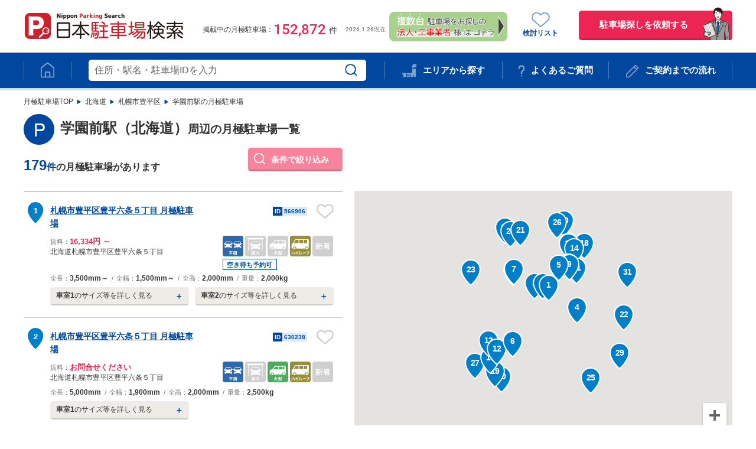

--- FILE ---
content_type: text/html;charset=UTF-8
request_url: https://p-king.jp/search_station/hokkaido_pre/99103/9910310
body_size: 14374
content:
<!doctype html>
<html lang="ja">
<head>

	<!-- Google Tag Manager -->
	<script>(function(w,d,s,l,i){w[l]=w[l]||[];w[l].push({'gtm.start':
				new Date().getTime(),event:'gtm.js'});var f=d.getElementsByTagName(s)[0],
			j=d.createElement(s),dl=l!='dataLayer'?'&l='+l:'';j.async=true;j.src=
			'https://www.googletagmanager.com/gtm.js?id='+i+dl;f.parentNode.insertBefore(j,f);
	})(window,document,'script','dataLayer','GTM-MWJMS2');</script>
	<!-- End Google Tag Manager -->
	
		
		<link rel="canonical" href="https://p-king.jp/search_station/hokkaido_pre/99103/9910310">
		<link rel="next" href="https://p-king.jp/search_station/hokkaido_pre/99103/9910310?page=2">
		
	

	<title>学園前駅（北海道）周辺の月極駐車場一覧｜日本駐車場検索</title>
	<meta content="北海道の月極駐車場を学園前駅周辺で検索,日本最大級の月極駐車場検索サイト,駐車場,月極駐車場,駐車場検索,賃貸駐車場,借りる,検索,月極め,月決,月決め" name="keywords">
	<meta content="学園前駅（地下鉄｜北海道）周辺の月極駐車場一覧です。179件の物件を掲載しています。月極駐車場をお探しなら日本駐車場検索にお任せください。経験豊富な専門スタッフが月極駐車場探しをお手伝いいたします！｜業界最大級の月極駐車場検索サイト【日本駐車場検索】" name="description">

	<meta http-equiv="X-UA-Compatible" content="IE=edge" />
	<link rel="shortcut icon" href="/common/images/favicon.ico" />
	<link rel="apple-touch-icon" href="/common/images/apple-touch-icon.png" >
	<link rel="preconnect" href="https://fonts.gstatic.com">
	<link rel="stylesheet" href="/common/css/iziModal.css" type="text/css" media="all" />
	<link rel="stylesheet" href="/common/css/default.css" type="text/css" media="all" />
	<link rel="stylesheet" href="/common/css/base.css" type="text/css" media="all" />
	<script defer src="/common/js/map/setting.js"></script>
	<script defer src="/common/js/map/function_common.js"></script>
	<script defer src="/common/js/map/function_rw.js"></script>
	<script defer src="/common/js/map/map.js"></script>
	<script defer src="/js/common/cmn-search_panel2.js"></script>
	<script defer src="/js/all_top.js"></script>
	<script defer src="/js/common.js"></script>
	

</head>
<body>

<div id="wrapper">
	
	<header>
		<form id="searchPanelFrom" class="searchPanelFrom" action="/search_fw_map" method="get">
			<div class="wrap clearfix">
				<p class="logo"><a href="/"><img src="/common/images/logo.png" alt="日本駐車場検索"></a></p>
				<dl class="nowposted" style="font-family: 'Roboto', sans-serif;"><dt>掲載中の月極駐車場：</dt><dd><strong id="roboto1"></strong>件　<span id="roboto2"></span></dd></dl>
				<div class="btn">
					<a href="/inquiry/parking/hokkaido_pre" rel="nofollow">駐車場探しを依頼する</a>
					
				</div>
				<p class="favorite"><a href="/consider/list"><img src="/common/images/header-favorite.png" alt=""><br>検討リスト<span class="considerCount"></span></a></p>
				<div class="banner_PC_HoujinLP">
					<a href="/lp_houjin"><img src="/img/banner_PC_HoujinLP.png" alt=""></a>
				</div>
			</div>
			<nav>
				<ul class="wrap">
					<li><a href="/"><img src="/common/images/header-nav1.png" alt=""></a></li>
					<li>
						<div id="searchBox">
							<input type="text" value="" class="fw_text_area  autocomplete" id="freeWord" v name="freeWord" placeholder="住所・駅名・駐車場IDを入力"><input class="search_btn" type="submit" value="">

							<div class="message"><span style="color: red;text-align:left;" id="input_message"></span></div>
						</div>
					</li>
					<li><a href="/#searchArea"><img src="/common/images/header-nav7.png" alt="">エリアから探す</a></li>
					<li><a href="/contents/faq.html"><img src="/common/images/header-nav4.png" alt="">よくあるご質問</a></li>
					<li><a href="/contents/contract_flow.html"><img src="/common/images/header-nav6.png" alt="">ご契約までの流れ</a></li>
				</ul>
			</nav>
			<input type="hidden" name="prefecturesId" id="prefecturesId" value="1"/>
		</form>
		<input type="hidden" name="cityId" id="cityId" value=""/>
		<input type="hidden" name="prefecturesNameEnglish" id="prefecturesNameEnglish" value="hokkaido"/>
	</header>
	<style>
		/*オートコンプリート*/
		.autocomplete_option_ul{
			position: absolute;
			z-index: 10;
			list-style: none;
			box-sizing: border-box;
			margin: 0;
			padding: 0;
			outline: 0;
			text-align: left;
			border: 1px solid #d3d3d3;
			background-color: #fff;
			max-height: 200px;
			overflow-y: auto;
			-webkit-overflow-scrolling: touch;
			overflow-scrolling: touch;
		}
		.autocomplete_option_value{
			margin-top: -1px;
			padding: 5px;
			background-color: #fff;
			overflow: hidden;
			text-overflow: ellipsis;
		}
		.autocomplete_option_value:hover{
			background-color: #e7e7e7;
		}
	</style>

	<section>
		

	<div class="newsbox-top-space lowerpage">
		<div class="newsbox lowerpage" id="publicComent" style="display:none">
			<dl class="wrap" id="noticeArea">
			</dl>
		</div>
	</div>

		
		<ol class="pnav wrap" id="breadcrumbMargin"><li><a href="/">月極駐車場TOP</a></li><li><a href="/search/hokkaido_pre">北海道</a></li><li><a href="/search/hokkaido_pre/sapporo-toyohira_city">札幌市豊平区</a></li><li><span><span>学園前駅の月極駐車場</span></span></li></ol>
		<script type="application/ld+json">
			{
				"@context": "http://schema.org",
				"@type": "BreadcrumbList",
				"itemListElement": [
					
					{
						"@type": "ListItem",
						"position": 1,
						"item": {
							"@id": "https://p-king.jp/",
							"name": "月極駐車場TOP"
						}
 					},
					{
						"@type": "ListItem",
						"position": 2,
						"item": {
							"@id": "https://p-king.jp/search/hokkaido_pre",
							"name": "北海道"
						}
 					},
					{
						"@type": "ListItem",
						"position": 3,
						"item": {
							"@id": "https://p-king.jp/search/hokkaido_pre/sapporo-toyohira_city",
							"name": "札幌市豊平区"
						}
 					},
					{
						"@type": "ListItem",
						"position": 4,
						"item": {
							"@id": "https://p-king.jp/search_station/hokkaido_pre/99103/9910310",
							"name": "学園前駅の月極駐車場"
						}
 					}
					
				]
			}
		</script>

		<div class="wrap clearfix mb70">

			<div class="leftcol540 mb20">
				

	<h1 class="subttl shoulderWidth_marketPriceOff">
		<img src="/common/images/search-list.png" alt="" width="100%" height="100%" decoding="async"><span>学園前駅（北海道）</span><span style="font-size: 19px;">周辺の月極駐車場一覧</span>
	</h1>

				<p class="city-hit"><span><strong id="parkingCnt"></strong>件</span>の月極駐車場があります</p>
				<p class="city-conditions"><span class="btn-modal">条件で絞り込み</span></p>
				
    <div class="city-conditions-modal">
        <div class="city-conditions-modalbg"></div>
        <div class="city-conditions-modalwrap">
            <p class="ttl"><img src="/common/images/city-conditions-modal.png" alt="" width="100%" height="100%" decoding="async">下記条件で絞り込み</p>
            <p class="close">×</p>
            <div>
                <dl>
                    <dt>サイズ
                        <span class="hint">
                        <span class="hintbtn">？</span>
                            <span class="hintpop">
                                車幅1851mm〜：車幅が1851mm以上の大型車を駐車可能です。ベンツ、BMWなど、横幅の広い車で駐車場をお探しの場合に、チェックを入れての検索がおすすめです。<br>車高1551mm〜：車高が1551mm以上のハイルーフ車を駐車可能です。ハイエース、ステップワゴンなど、背の高い車で駐車場をお探しの場合に、チェックを入れての検索がおすすめです。
                            </span>
                        </span>
                    </dt>
                    <dd><label><input id="condition-width" type="checkbox"><span>車幅1851mm～</span></label><label><input id="condition-height" type="checkbox"><span>車高1551mm～</span></label></dd>
                </dl>
                <dl>
                    <dt>屋内外
                        <span class="hint">
                            <span class="hintbtn">？</span>
                            <span class="hintpop">
                                屋内：屋根のある駐車場です。平面駐車場の場合でも、高さ制限がある場合がございます。<br>屋外：屋根のない駐車場です。
                            </span>
                        </span>
                    </dt>
                    <dd><label><input id="condition-indoor" type="checkbox"><span>屋内</span></label><label><input id="condition-outdoor" type="checkbox"><span>屋外</span></label></dd>
                </dl>
                <dl>
                    <dt>設備
                        <span class="hint">
                            <span class="hintbtn">？</span>
                            <span class="hintpop">
                                平面：平地に駐車します。ショッピングモールに隣接しているような、スロープを上り下りする自走式駐車場もこちらです。<br>機械：機械に駐車します。種類により駐車可能なサイズの制限がございますが、セキュリティがしっかりしています。
                            </span>
                        </span>
                    </dt>
                    <dd><label><input id="condition-flat" type="checkbox"><span>平面</span></label><label><input id="condition-machine" type="checkbox"><span>機械</span></label></dd>
                </dl>
                <dl>
                    <dt>その他
                        <span class="hint">
                            <span class="hintbtn">？</span>
                            <span class="hintpop">
                                新着：2週間以内に情報の更新があった駐車場です。
                            </span>
                        </span>
                    </dt>
                    <dd><label><input id="condition-new" type="checkbox"><span>新着</span></label></dd>
                </dl>
                <p class="btn">
                    <input class="btn1" type="button" value="キャンセル" onclick="searchCancel();">
                    <input class="btn2" type="button" value="絞り込む" onclick="searchByCondition();">
                </p>
            </div>
        </div>
    </div>

			</div>

			<div class="leftcol540">
				<div class="city-result city-result-station" id="city-result-area">

				</div>
				<!-- /city-result -->
				<ol id="ol2"class="pager pt20">
					<li class="active" >
						
						<a href="/search_station/hokkaido_pre/99103/9910310">1</a>
					</li>
					<li >
						
						<a href="/search_station/hokkaido_pre/99103/9910310?page=2">2</a>
					</li>
					<li >
						
						<a href="/search_station/hokkaido_pre/99103/9910310?page=3">3</a>
					</li>
					<li >
						
						<a href="/search_station/hokkaido_pre/99103/9910310?page=4">4</a>
					</li>
					<li >
						
						<a href="/search_station/hokkaido_pre/99103/9910310?page=5">5</a>
					</li>
					<li >
						
						<a href="/search_station/hokkaido_pre/99103/9910310?page=6">6</a>
					</li>
					<li class="next" >
						
						<a href="/search_station/hokkaido_pre/99103/9910310?page=2">&nbsp;</a>
					</li>
				</ol>
			</div>

			<div class="rightcol640 clearfix">
				<div id="map-area" class="mainMap" style="width:100%; overflow: hidden;">
					<div id="map-view" style="width:100%; height:450px;"></div>
					
        <div class="gmnoprint" controlwidth="40" controlheight="81" style="position: absolute; right: 10px; bottom: 10px;">
            <div draggable="false"
                 style="user-select: none; box-shadow: rgba(0, 0, 0, 0.3) 0px 1px 4px -1px; border-radius: 2px; cursor: pointer; background-color: rgb(255, 255, 255); width: 40px; height: 81px;">
                <button id="expansionId" draggable="false" title="ズームイン" aria-label="ズームイン" type="button" class=""
                        style="background: none; display: block; border: 0px; margin: 0px; padding: 0px; text-transform: none; appearance: none; position: relative; cursor: pointer; user-select: none; overflow: hidden; width: 40px; height: 40px; top: 0px; left: 0px;">
                    <img src="data:image/svg+xml,%3Csvg%20xmlns%3D%22http%3A%2F%2Fwww.w3.org%2F2000%2Fsvg%22%20width%3D%2218%22%20height%3D%2218%22%20viewBox%3D%220%200%2018%2018%22%3E%0A%20%20%3Cpolygon%20fill%3D%22%23666%22%20points%3D%2218%2C7%2011%2C7%2011%2C0%207%2C0%207%2C7%200%2C7%200%2C11%207%2C11%207%2C18%2011%2C18%2011%2C11%2018%2C11%22%2F%3E%0A%3C%2Fsvg%3E%0A"
                         alt="" style="height: 18px; width: 18px;"></button>
                <div style="position: relative; overflow: hidden; width: 30px; height: 1px; margin: 0px 5px; background-color: rgb(230, 230, 230); top: 0px;"></div>
                <button id="shrinkId" draggable="false" title="ズームアウト" aria-label="ズームアウト" type="button" class=""
                        style="background: none; display: block; border: 0px; margin: 0px; padding: 0px; text-transform: none; appearance: none; position: relative; cursor: pointer; user-select: none; overflow: hidden; width: 40px; height: 40px; top: 0px; left: 0px;">
                    <img src="data:image/svg+xml,%3Csvg%20xmlns%3D%22http%3A%2F%2Fwww.w3.org%2F2000%2Fsvg%22%20width%3D%2218%22%20height%3D%2218%22%20viewBox%3D%220%200%2018%2018%22%3E%0A%20%20%3Cpath%20fill%3D%22%23666%22%20d%3D%22M0%2C7h18v4H0V7z%22%2F%3E%0A%3C%2Fsvg%3E%0A"
                         alt="" style="height: 18px; width: 18px;"></button>
            </div>
        </div>
    
				</div>
				<!-- /mainMap -->

				<!--モーダル-->
				<div class="markerWindow js-markerWindow iziModal" id="marker-area-modal">
					<div class="markerClose js-markerClose"></div>
					<div class="markerWindow-inner city-result">
						<article class="markerArea js-markerArea" id="marker-area">
						</article>
					</div>
				</div>

				<!-- モーダルテンプレート -->
				
    <!-- モーダルテンプレート -->
    <div id="modal-template" style="display: none;">
        <div id="modal-header"><p class="number arial" style="top:0px">#pingId#</p><p style="margin-left: 20px;top:0px">#name#</p></div>
        <dl class="idnumber"><dt>ID</dt><dd>#number#</dd></dl>
        <div class="box1">
            <figure style="#figurestyle#"><img src="/common/images/spacer.gif" alt="" width="100%" height="100%" decoding="async"></figure>
            <div>
                <dl class="detail"><dt>賃料：</dt><dd><strong class="red">#price#</strong></dd></dl>
                <p class="add">#address#</p>
                <ul class="icon">#icon#</ul>
            </div>
        </div>
    </div>


				<p class="map-note" style="font-size: 18px;">地図をドラッグして、お探しのエリア中心に駐車場を検索できます。</p>

				
	
		<div class="contactbox2">
			<div>
				<p class="ttl" style="font-size:1.2rem">掲載していない駐車場も多数ございます。</p>
				<p class="tel"><strong class="roboto callma_tel" style="font-size:1.6rem">ご希望の駐車場が見つからない<br>場合でも、一度ご相談ください！</strong></p>
			</div>
			<p class="btn"><a href="/inquiry/parking/hokkaido_pre">駐車場探しを依頼する</a></p>
			
		</div>
	

	

				<!-- /cmn-contactbox_list -->
				<div style="margin-bottom:30px"><img style="width:100%" src="/common/images/image_nofee_640px.png" alt="手数料無料キャンペーン画像"></div>
				<!-- /nofee -->
				
<!--        <div class="city-areatxt">-->
<!--            <h2>新宿区のエリア情報</h2>-->
<!--            <p>東京都23区の西部に位置する新宿区は、東京都庁が置かれていることでよく知られています。区域の北側は豊島区と文京区、南側は渋谷区と港区に面しています。東側は中野区、西側は千代田区に隣接しており、都内はもちろん県外へのアクセスも良いのが特徴です。区内には歌舞伎町をはじめとした繁華街や複合型商業施設、大型百貨店が多く存在し、日本国内でも有数の商業地として機能しています。一方で、区域の半分ほどはオフィス街や住宅街が占めており、生活都市としての側面も有しています。明治神宮外苑や新宿御苑やなどの観光名所も豊富で、外国人観光客からも人気のあるエリアです。<br><br>新宿区にはJR東日本や東京メトロ、都営地下鉄をはじめ、多くの鉄道が通っています。東京都内に限らず神奈川県や千葉県、埼玉県など隣県へのアクセスも良いのが特徴です。2017年にJR東日本が行った調査によると、日本で最も乗降客数が多い駅はJR新宿駅でした。ロマンスカーや成田エクスプレス、スペーシアなどの特急列車も乗り入れており、通勤だけではなく行楽のために利用する乗客も多い駅です。さらに、路線バスも多く、都営バスや西武バス、小田急バスなどが運行しています。JR新宿駅では高速バスや夜行バスも発着しており、関西地方や東北地方など、遠方へのアクセスも可能です。<br><br>東京都新宿区の月極駐車場の相場は、設備によって差があります。屋外駐車場は31,000円程度、屋内駐車場は34,000円程度と、屋外駐車場の方がやや低めです。ただし、エリアによっては平均を大幅に上回る場所もあります。高い場所だと屋内駐車場なら約75,000円、屋外駐車場でも約43,000円まで高騰してしまうのです。さらに、駐車場は構造によって使い勝手が変わります。たとえば平面式は車の出し入れが楽ですが、屋根がなかったりセキュリティ面が不安だったりする駐車場も多いです。機械式は不法駐車や当て逃げの心配がほとんどありませんが、車が出てくるまで時間がかかります。月極駐車場を契約する際は、価格だけではなく立地や構造にも注目して選びましょう。</p>-->
<!--        </div>-->
        
    
				<!-- /descriptionArea -->

			</div>
		</div>
		
	<div class="bg-gray pt40 pb40 clearfix">
		<div class="wrap">
			
			
			
			<div class="search-list3">
				<h2>新着の駐車場</h2>
				<ul class="search-list3slider">
					<li>
						<a target="_blank" href="/detail/619050">
							<p class="ttl">札幌市豊平区豊平二条４丁目 月極駐車場</p>
							
							<div class="box">
								<dl class="idnumber"><dt>ID</dt><dd>619050</dd></dl>
								<dl class="detail"><dt>賃料：</dt><dd><strong class="red">お問合せください</strong></dd></dl>
								<p class="add">北海道札幌市豊平区豊平二条４丁目</p>
								<ul class="icon">
									<li>
										<img src="/common/images/icon-heimen.svg" alt="">
									</li>
									<li>
										<img src="/common/images/icon-okunai-off.svg" alt="">
									</li>
									<li>
										<img src="/common/images/icon-ogata.svg" alt="">
									</li>
									<li>
										<img src="/common/images/icon-highroof.svg" alt="">
									</li>
									<li>
										<img src="/common/images/icon-new.svg" alt="">
									</li>
								</ul>
							</div>
						</a>
					</li>
					<li>
						<a target="_blank" href="/detail/565927">
							<p class="ttl">豊平４条３丁目 月極駐車場</p>
							
							<div class="box">
								<dl class="idnumber"><dt>ID</dt><dd>565927</dd></dl>
								<dl class="detail"><dt>賃料：</dt><dd><strong class="red">お問合せください</strong></dd></dl>
								<p class="add">北海道札幌市豊平区豊平四条３丁目</p>
								<ul class="icon">
									<li>
										<img src="/common/images/icon-heimen.svg" alt="">
									</li>
									<li>
										<img src="/common/images/icon-okunai-off.svg" alt="">
									</li>
									<li>
										<img src="/common/images/icon-ogata.svg" alt="">
									</li>
									<li>
										<img src="/common/images/icon-highroof.svg" alt="">
									</li>
									<li>
										<img src="/common/images/icon-new.svg" alt="">
									</li>
								</ul>
							</div>
						</a>
					</li>
					<li>
						<a target="_blank" href="/detail/645755">
							<p class="ttl">札幌市豊平区豊平一条４丁目 月極駐車場</p>
							
							<div class="box">
								<dl class="idnumber"><dt>ID</dt><dd>645755</dd></dl>
								<dl class="detail"><dt>賃料：</dt><dd><strong class="red">16,632 円 ～ 16,632 円</strong></dd></dl>
								<p class="add">北海道札幌市豊平区豊平一条４丁目</p>
								<ul class="icon">
									<li>
										<img src="/common/images/icon-heimen.svg" alt="">
									</li>
									<li>
										<img src="/common/images/icon-okunai-off.svg" alt="">
									</li>
									<li>
										<img src="/common/images/icon-ogata-off.svg" alt="">
									</li>
									<li>
										<img src="/common/images/icon-highroof.svg" alt="">
									</li>
									<li>
										<img src="/common/images/icon-new.svg" alt="">
									</li>
								</ul>
							</div>
						</a>
					</li>
					<li>
						<a target="_blank" href="/detail/573506">
							<p class="ttl">札幌市豊平区平岸五条１３丁目 月極駐車場</p>
							
							<div class="box">
								<dl class="idnumber"><dt>ID</dt><dd>573506</dd></dl>
								<dl class="detail"><dt>賃料：</dt><dd><strong class="red">11,550 円</strong></dd></dl>
								<p class="add">北海道札幌市豊平区平岸五条１３丁目</p>
								<ul class="icon">
									<li>
										<img src="/common/images/icon-heimen.svg" alt="">
									</li>
									<li>
										<img src="/common/images/icon-okunai-off.svg" alt="">
									</li>
									<li>
										<img src="/common/images/icon-ogata-off.svg" alt="">
									</li>
									<li>
										<img src="/common/images/icon-highroof.svg" alt="">
									</li>
									<li>
										<img src="/common/images/icon-new.svg" alt="">
									</li>
								</ul>
							</div>
						</a>
					</li>
					<li>
						<a target="_blank" href="/detail/649704">
							<p class="ttl">札幌市豊平区平岸四条１０丁目 月極駐車場</p>
							
							<div class="box">
								<dl class="idnumber"><dt>ID</dt><dd>649704</dd></dl>
								<dl class="detail"><dt>賃料：</dt><dd><strong class="red">11,000 円</strong></dd></dl>
								<p class="add">北海道札幌市豊平区平岸四条１０丁目</p>
								<ul class="icon">
									<li>
										<img src="/common/images/icon-heimen.svg" alt="">
									</li>
									<li>
										<img src="/common/images/icon-okunai-off.svg" alt="">
									</li>
									<li>
										<img src="/common/images/icon-ogata-off.svg" alt="">
									</li>
									<li>
										<img src="/common/images/icon-highroof.svg" alt="">
									</li>
									<li>
										<img src="/common/images/icon-new.svg" alt="">
									</li>
								</ul>
							</div>
						</a>
					</li>
					<li>
						<a target="_blank" href="/detail/640569">
							<p class="ttl">札幌市豊平区平岸三条１５丁目 月極駐車場</p>
							
							<div class="box">
								<dl class="idnumber"><dt>ID</dt><dd>640569</dd></dl>
								<dl class="detail"><dt>賃料：</dt><dd><strong class="red">15,444 円 ～ 15,444 円</strong></dd></dl>
								<p class="add">北海道札幌市豊平区平岸三条１５丁目</p>
								<ul class="icon">
									<li>
										<img src="/common/images/icon-heimen.svg" alt="">
									</li>
									<li>
										<img src="/common/images/icon-okunai-off.svg" alt="">
									</li>
									<li>
										<img src="/common/images/icon-ogata.svg" alt="">
									</li>
									<li>
										<img src="/common/images/icon-highroof.svg" alt="">
									</li>
									<li>
										<img src="/common/images/icon-new.svg" alt="">
									</li>
								</ul>
							</div>
						</a>
					</li>
					<li>
						<a target="_blank" href="/detail/649273">
							<p class="ttl">札幌市豊平区西岡四条２丁目 月極駐車場</p>
							
							<div class="box">
								<dl class="idnumber"><dt>ID</dt><dd>649273</dd></dl>
								<dl class="detail"><dt>賃料：</dt><dd><strong class="red">お問合せください</strong></dd></dl>
								<p class="add">北海道札幌市豊平区西岡四条２丁目</p>
								<ul class="icon">
									<li>
										<img src="/common/images/icon-heimen.svg" alt="">
									</li>
									<li>
										<img src="/common/images/icon-okunai-off.svg" alt="">
									</li>
									<li>
										<img src="/common/images/icon-ogata.svg" alt="">
									</li>
									<li>
										<img src="/common/images/icon-highroof.svg" alt="">
									</li>
									<li>
										<img src="/common/images/icon-new.svg" alt="">
									</li>
								</ul>
							</div>
						</a>
					</li>
					<li>
						<a target="_blank" href="/detail/649408">
							<p class="ttl">札幌市豊平区平岸三条４丁目 月極駐車場</p>
							
							<div class="box">
								<dl class="idnumber"><dt>ID</dt><dd>649408</dd></dl>
								<dl class="detail"><dt>賃料：</dt><dd><strong class="red">9,900 円</strong></dd></dl>
								<p class="add">北海道札幌市豊平区平岸三条４丁目</p>
								<ul class="icon">
									<li>
										<img src="/common/images/icon-heimen.svg" alt="">
									</li>
									<li>
										<img src="/common/images/icon-okunai-off.svg" alt="">
									</li>
									<li>
										<img src="/common/images/icon-ogata-off.svg" alt="">
									</li>
									<li>
										<img src="/common/images/icon-highroof.svg" alt="">
									</li>
									<li>
										<img src="/common/images/icon-new.svg" alt="">
									</li>
								</ul>
							</div>
						</a>
					</li>
					<li>
						<a target="_blank" href="/detail/625245">
							<p class="ttl">札幌市豊平区平岸六条１２丁目 月極駐車場</p>
							
							<div class="box">
								<dl class="idnumber"><dt>ID</dt><dd>625245</dd></dl>
								<dl class="detail"><dt>賃料：</dt><dd><strong class="red">お問合せください</strong></dd></dl>
								<p class="add">北海道札幌市豊平区平岸六条１２丁目</p>
								<ul class="icon">
									<li>
										<img src="/common/images/icon-heimen.svg" alt="">
									</li>
									<li>
										<img src="/common/images/icon-okunai-off.svg" alt="">
									</li>
									<li>
										<img src="/common/images/icon-ogata.svg" alt="">
									</li>
									<li>
										<img src="/common/images/icon-highroof.svg" alt="">
									</li>
									<li>
										<img src="/common/images/icon-new.svg" alt="">
									</li>
								</ul>
							</div>
						</a>
					</li>
					<li>
						<a target="_blank" href="/detail/649283">
							<p class="ttl">札幌市豊平区西岡一条５丁目 月極駐車場</p>
							
							<div class="box">
								<dl class="idnumber"><dt>ID</dt><dd>649283</dd></dl>
								<dl class="detail"><dt>賃料：</dt><dd><strong class="red">お問合せください</strong></dd></dl>
								<p class="add">北海道札幌市豊平区西岡一条５丁目</p>
								<ul class="icon">
									<li>
										<img src="/common/images/icon-heimen.svg" alt="">
									</li>
									<li>
										<img src="/common/images/icon-okunai-off.svg" alt="">
									</li>
									<li>
										<img src="/common/images/icon-ogata.svg" alt="">
									</li>
									<li>
										<img src="/common/images/icon-highroof.svg" alt="">
									</li>
									<li>
										<img src="/common/images/icon-new.svg" alt="">
									</li>
								</ul>
							</div>
						</a>
					</li>
					<li>
						<a target="_blank" href="/detail/648891">
							<p class="ttl">札幌市豊平区月寒東二条５丁目 月極駐車場</p>
							
							<div class="box">
								<dl class="idnumber"><dt>ID</dt><dd>648891</dd></dl>
								<dl class="detail"><dt>賃料：</dt><dd><strong class="red">お問合せください</strong></dd></dl>
								<p class="add">北海道札幌市豊平区月寒東二条５丁目</p>
								<ul class="icon">
									<li>
										<img src="/common/images/icon-heimen.svg" alt="">
									</li>
									<li>
										<img src="/common/images/icon-okunai-off.svg" alt="">
									</li>
									<li>
										<img src="/common/images/icon-ogata.svg" alt="">
									</li>
									<li>
										<img src="/common/images/icon-highroof.svg" alt="">
									</li>
									<li>
										<img src="/common/images/icon-new.svg" alt="">
									</li>
								</ul>
							</div>
						</a>
					</li>
					<li>
						<a target="_blank" href="/detail/617078">
							<p class="ttl">札幌市豊平区月寒東一条２丁目 月極駐車場</p>
							
							<div class="box">
								<dl class="idnumber"><dt>ID</dt><dd>617078</dd></dl>
								<dl class="detail"><dt>賃料：</dt><dd><strong class="red">8,404 円 ～ 8,404 円</strong></dd></dl>
								<p class="add">北海道札幌市豊平区月寒東一条２丁目</p>
								<ul class="icon">
									<li>
										<img src="/common/images/icon-heimen.svg" alt="">
									</li>
									<li>
										<img src="/common/images/icon-okunai-off.svg" alt="">
									</li>
									<li>
										<img src="/common/images/icon-ogata.svg" alt="">
									</li>
									<li>
										<img src="/common/images/icon-highroof.svg" alt="">
									</li>
									<li>
										<img src="/common/images/icon-new.svg" alt="">
									</li>
								</ul>
							</div>
						</a>
					</li>
					<li>
						<a target="_blank" href="/detail/647302">
							<p class="ttl">札幌市豊平区平岸六条１３丁目 月極駐車場</p>
							
							<div class="box">
								<dl class="idnumber"><dt>ID</dt><dd>647302</dd></dl>
								<dl class="detail"><dt>賃料：</dt><dd><strong class="red">13,200 円</strong></dd></dl>
								<p class="add">北海道札幌市豊平区平岸六条１３丁目</p>
								<ul class="icon">
									<li>
										<img src="/common/images/icon-heimen.svg" alt="">
									</li>
									<li>
										<img src="/common/images/icon-okunai-off.svg" alt="">
									</li>
									<li>
										<img src="/common/images/icon-ogata.svg" alt="">
									</li>
									<li>
										<img src="/common/images/icon-highroof.svg" alt="">
									</li>
									<li>
										<img src="/common/images/icon-new.svg" alt="">
									</li>
								</ul>
							</div>
						</a>
					</li>
					<li>
						<a target="_blank" href="/detail/293743">
							<p class="ttl">札幌市豊平区月寒東二条１丁目 月極駐車場</p>
							<figure>
								
									<img class="lazyload" src="/img/property/a0M5i000002bsBIEAY/thumRecOne_a025F00002bYWIQQA4_NPS_001_request (17120)_result.webp" style=" width: 90px;height: 90px;object-fit: cover;" alt="札幌市豊平区月寒東二条１丁目 月極駐車場">
									<noscript><img src="/img/property/a0M5i000002bsBIEAY/thumRecOne_a025F00002bYWIQQA4_NPS_001_request (17120)_result.webp" alt="札幌市豊平区月寒東二条１丁目 月極駐車場"></noscript>
								
							</figure>
							<div class="box">
								<dl class="idnumber"><dt>ID</dt><dd>293743</dd></dl>
								<dl class="detail"><dt>賃料：</dt><dd><strong class="red">11,550 円</strong></dd></dl>
								<p class="add">北海道札幌市豊平区月寒東二条１丁目</p>
								<ul class="icon">
									<li>
										<img src="/common/images/icon-heimen.svg" alt="">
									</li>
									<li>
										<img src="/common/images/icon-okunai-off.svg" alt="">
									</li>
									<li>
										<img src="/common/images/icon-ogata.svg" alt="">
									</li>
									<li>
										<img src="/common/images/icon-highroof.svg" alt="">
									</li>
									<li>
										<img src="/common/images/icon-new.svg" alt="">
									</li>
								</ul>
							</div>
						</a>
					</li>
					<li>
						<a target="_blank" href="/detail/189777">
							<p class="ttl">★手数料０円★札幌市豊平区福住三条７丁目　月極駐車場（LP）</p>
							<figure>
								
									<img class="lazyload" src="/img/property/a0M5i000002bs0fEAA/thumRecOne_a025F00002bYWmVQAW_NPS_001_request (9714)_result.webp" style=" width: 90px;height: 90px;object-fit: cover;" alt="★手数料０円★札幌市豊平区福住三条７丁目　月極駐車場（LP）">
									<noscript><img src="/img/property/a0M5i000002bs0fEAA/thumRecOne_a025F00002bYWmVQAW_NPS_001_request (9714)_result.webp" alt="★手数料０円★札幌市豊平区福住三条７丁目　月極駐車場（LP）"></noscript>
								
							</figure>
							<div class="box">
								<dl class="idnumber"><dt>ID</dt><dd>189777</dd></dl>
								<dl class="detail"><dt>賃料：</dt><dd><strong class="red">10,450 円</strong></dd></dl>
								<p class="add">北海道札幌市豊平区福住三条７丁目２３－７</p>
								<ul class="icon">
									<li>
										<img src="/common/images/icon-heimen.svg" alt="">
									</li>
									<li>
										<img src="/common/images/icon-okunai-off.svg" alt="">
									</li>
									<li>
										<img src="/common/images/icon-ogata.svg" alt="">
									</li>
									<li>
										<img src="/common/images/icon-highroof.svg" alt="">
									</li>
									<li>
										<img src="/common/images/icon-new.svg" alt="">
									</li>
								</ul>
							</div>
						</a>
					</li>
					<li>
						<a target="_blank" href="/detail/626606">
							<p class="ttl">中の島１条６丁目 月極駐車場</p>
							
							<div class="box">
								<dl class="idnumber"><dt>ID</dt><dd>626606</dd></dl>
								<dl class="detail"><dt>賃料：</dt><dd><strong class="red">12,650 円 ～ 15,950 円</strong></dd></dl>
								<p class="add">北海道札幌市豊平区中の島一条６丁目</p>
								<ul class="icon">
									<li>
										<img src="/common/images/icon-heimen.svg" alt="">
									</li>
									<li>
										<img src="/common/images/icon-okunai-off.svg" alt="">
									</li>
									<li>
										<img src="/common/images/icon-ogata.svg" alt="">
									</li>
									<li>
										<img src="/common/images/icon-highroof.svg" alt="">
									</li>
									<li>
										<img src="/common/images/icon-new.svg" alt="">
									</li>
								</ul>
							</div>
						</a>
					</li>
					<li>
						<a target="_blank" href="/detail/625184">
							<p class="ttl">札幌市豊平区西岡一条４丁目 月極駐車場</p>
							
							<div class="box">
								<dl class="idnumber"><dt>ID</dt><dd>625184</dd></dl>
								<dl class="detail"><dt>賃料：</dt><dd><strong class="red">お問合せください</strong></dd></dl>
								<p class="add">北海道札幌市豊平区西岡一条４丁目</p>
								<ul class="icon">
									<li>
										<img src="/common/images/icon-heimen.svg" alt="">
									</li>
									<li>
										<img src="/common/images/icon-okunai-off.svg" alt="">
									</li>
									<li>
										<img src="/common/images/icon-ogata.svg" alt="">
									</li>
									<li>
										<img src="/common/images/icon-highroof.svg" alt="">
									</li>
									<li>
										<img src="/common/images/icon-new.svg" alt="">
									</li>
								</ul>
							</div>
						</a>
					</li>
				</ul>
			</div>
		</div>
	</div>


		<div class="bg-gray2 pt70 pb70 clearfix">
			<div class="wrap">
				<div class="search-list4">
					

	<article>
		
			<h2>近隣の駅の月極駐車場を探す</h2>
			
				<dl>
					<dd>
						<ul>
							<li>
								<a href="/search_station/hokkaido_pre/99103/9910311">豊平公園駅</a>
							</li>
							<li>
								<a href="/search_station/hokkaido_pre/99101/9910111">菊水駅</a>
							</li>
							<li>
								<a href="/search_station/hokkaido_pre/99102/9910209">中島公園駅</a>
							</li>
							<li>
								<a href="/search_station/hokkaido_pre/99102/9910211">中の島駅</a>
							</li>
							<li>
								<a href="/search_station/hokkaido_pre/99103/9910309">豊水すすきの駅</a>
							</li>
							<li>
								<a href="/search_station/hokkaido_pre/99102/9910210">幌平橋駅</a>
							</li>
						</ul>
					</dd>
				</dl>
				</th>
			
		

		
	</article>
	
	<article class="ac">
		
			<h2 class="link_label_1">近隣のランドマーク周辺の月極駐車場を探す</h2>
			<div>
				
					
					<div class="seolist">
						<ul class="cell2 list">
							<li>
								<a href="/search/hokkaido_pre/sapporo-toyohira_city/11050001_town/Hokkai-GakuenUniversity_landmark">北海学園大学</a>
							</li>
							<li>
								<a href="/search/hokkaido_pre/sapporo-chuo_city/11010031_town/NakajimaPark_landmark">中島公園</a>
							</li>
							<li>
								<a href="/search/hokkaido_pre/sapporo-chuo_city/11010030_town/AsahiyamaMemorialPark_landmark">旭山記念公園</a>
							</li>
							<li>
								<a href="/search/hokkaido_pre/sapporo-chuo_city/11010073_town/MaruyamaPark_landmark">円山公園</a>
							</li>
							<li>
								<a href="/search/hokkaido_pre/sapporo-toyohira_city/11050031_town/SapporoDome_landmark">札幌ドーム</a>
							</li>
						</ul>
						<div class="list-btn"><button>さらに表示</button></div>
					</div>
				
			</div>
		
	</article>

				</div>
				<!-- /search-list4 -->
			</div>
		</div>

		
    <div class="bg-gray pt70 pb50 clearfix">
        <div class="search-faq wrap">
            <h2><img src="/common/images/top-cont3.png" alt="">よくあるご質問</h2>
            <p class="btn"><a href="/contents/faq.html">すべて見る</a></p>
            <div class="search-faqwrap">
				<article>
					<a href="/contents/faq.html#faq19">
						<p class="ttl">申込後、最短でいつから月極駐車場の利用を開始できますか？</p>
						<p class="ans">ご契約する駐車場によっても異なりますが、1週間～10日前後で利用開始となるケースが一般的です。（ゴールデンウィーク、年末年始期間など長期休暇期間を除く）・・・</p>
						<p class="more">続きを見る</p>
					</a>
				</article>
				<!-- /一件分 -->
				<article>
					<a href="/contents/faq.html#faq25">
						<p class="ttl">申込に際して必要な書類を教えてください</p>
						<p class="ans">
							以下の書類をご準備のうえ、メール添付やFAX等にてお送りいただきます。<br> 
							・お申込書<br>
							・契約者様の運転免許証・・・<br>
						</p>
						<p class="more">続きを見る</p>
					</a>
				</article>
				<!-- /一件分 -->
				<article>
					<a href="/contents/faq.html#faq32">
						<p class="ttl">手数料はいくらですか？</p>
						<p class="ans">
							ご契約の際に、1台につき手数料として月額賃料1か月分をいただきます。一部の物件で料金設定が異なる場合がございます。<br>詳しくは・・・
						</p>
						<p class="more">続きを見る</p>
					</a>
				</article>
				<!-- /一件分 -->
			</div>
        </div>
    </div>

	</section>
	<!-- /section -->

	<footer>
		
	<div class="fabout">
		<dl class="wrap">
			<dt><img src="/common/images/logo.png" alt="日本駐車場検索"><br><span>日本最大級の月極駐車場検索サイト「日本駐車場検索」</span></dt>
			<dd><h2>学園前駅の月極駐車場をお探しなら「日本駐車場検索」</h2><br>日本駐車場検索は、日本全国で駐車場を数多く管理運営している日本駐車場開発が運営する月極駐車場検索サイトです。<br>エリア・沿線・駅、現在地や地図から簡単に月極駐車場をお探しできます。お問合わせには、駐車場専門のスタッフが、お電話もしくはメールで、素早く丁寧に対応させていただきます。<br>非公開物件も多數ご用意しておりますのでお気軽にお問い合せください。</dd>
		</dl>
	</div>

		<!-- /fabout -->
		<div class="fnav wrap">
			

		<div class="clearfix">
			<dl>
				<dt>北海道・東北の月極駐車場</dt>
				<dd>
					<th>
					<a href="/search/hokkaido_pre">北海道</a>
					</th>
					<th>
					<a href="/search/aomori_pre">青森県</a>
					</th>
					<th>
					<a href="/search/iwate_pre">岩手県</a>
					</th>
					<th>
					<a href="/search/miyagi_pre">宮城県</a>
					</th>
					<th>
					<a href="/search/akita_pre">秋田県</a>
					</th>
					<th>
					<a href="/search/yamagata_pre">山形県</a>
					</th>
					<th>
					<a href="/search/fukushima_pre">福島県</a>
					</th>
				</dd>
			</dl>
			<dl>
				<dt>関東の月極駐車場</dt>
				<dd>
					<th>
					<a href="/search/gumma_pre">群馬県</a>
					</th>
					<th>
					<a href="/search/saitama_pre">埼玉県</a>
					</th>
					<th>
					<a href="/search/chiba_pre">千葉県</a>
					</th>
					<th>
					<a href="/search/tokyo_pre">東京都</a>
					</th>
					<th>
					<a href="/search/kanagawa_pre">神奈川県</a>
					</th>
					<th>
					<a href="/search/ibaraki_pre">茨城県</a>
					</th>
					<th>
					<a href="/search/tochigi_pre">栃木県</a>
					</th>
				</dd>
			</dl>
			<dl>
				<dt>信越・北陸の月極駐車場</dt>
				<dd>
					<th>
					<a href="/search/niigata_pre">新潟県</a>
					</th>
					<th>
					<a href="/search/toyama_pre">富山県</a>
					</th>
					<th>
					<a href="/search/ishikawa_pre">石川県</a>
					</th>
					<th>
					<a href="/search/fukui_pre">福井県</a>
					</th>
					<th>
					<a href="/search/yamanashi_pre">山梨県</a>
					</th>
					<th>
					<a href="/search/nagano_pre">長野県</a>
					</th>
				</dd>
			</dl>
			<dl>
				<dt>東海の月極駐車場</dt>
				<dd>
					<th>
					<a href="/search/gifu_pre">岐阜県</a>
					</th>
					<th>
					<a href="/search/shizuoka_pre">静岡県</a>
					</th>
					<th>
					<a href="/search/aichi_pre">愛知県</a>
					</th>
					<th>
					<a href="/search/mie_pre">三重県</a>
					</th>
				</dd>
			</dl>
			<dl>
				<dt>近畿の月極駐車場</dt>
				<dd>
					<th>
					<a href="/search/shiga_pre">滋賀県</a>
					</th>
					<th>
					<a href="/search/kyoto_pre">京都府</a>
					</th>
					<th>
					<a href="/search/osaka_pre">大阪府</a>
					</th>
					<th>
					<a href="/search/hyogo_pre">兵庫県</a>
					</th>
					<th>
					<a href="/search/nara_pre">奈良県</a>
					</th>
					<th>
					<a href="/search/wakayama_pre">和歌山県</a>
					</th>
				</dd>
			</dl>
			<dl>
				<dt>中国・四国の月極駐車場</dt>
				<dd>
					<th>
					<a href="/search/tottori_pre">鳥取県</a>
					</th>
					<th>
					<a href="/search/shimane_pre">島根県</a>
					</th>
					<th>
					<a href="/search/okayama_pre">岡山県</a>
					</th>
					<th>
					<a href="/search/hiroshima_pre">広島県</a>
					</th>
					<th>
					<a href="/search/yamaguchi_pre">山口県</a>
					</th>
					<th>
					<a href="/search/tokushima_pre">徳島県</a>
					</th>
					<th>
					<a href="/search/kagawa_pre">香川県</a>
					</th>
					<th>
					<a href="/search/ehime_pre">愛媛県</a>
					</th>
					<th>
					<a href="/search/kochi_pre">高知県</a>
					</th>
				</dd>
			</dl>
			<dl>
				<dt>九州・沖縄の月極駐車場</dt>
				<dd>
					<th>
					<a href="/search/fukuoka_pre">福岡県</a>
					</th>
					<th>
					<a href="/search/saga_pre">佐賀県</a>
					</th>
					<th>
					<a href="/search/nagasaki_pre">長崎県</a>
					</th>
					<th>
					<a href="/search/kumamoto_pre">熊本県</a>
					</th>
					<th>
					<a href="/search/oita_pre">大分県</a>
					</th>
					<th>
					<a href="/search/miyazaki_pre">宮崎県</a>
					</th>
					<th>
					<a href="/search/kagoshima_pre">鹿児島県</a>
					</th>
					<th>
					<a href="/search/okinawa_pre">沖縄県</a>
					</th>
				</dd>
			</dl>
		</div>

			

	<div class="clearfix">
		<dl><dt>月極駐車場を探す</dt>
			<dd>
				<a href="/#searchArea">エリアから検索する</a>
			</dd>
		</dl>
		<dl>
			<dt>日本駐車場検索の各種サービス</dt>
			<dd>
				<a href="/contents/publication_request.html">掲載物件募集</a>
				<a href="/contents/for_corporation.html">社用車管理でお困りの方</a>
				<a href="/ecoloca-monthly" target="_blank">エコロカマンスリー</a>
				<a href="/lp_houjin">駐車場をお探しの法人・工事会社様専用ページ</a>
				<a href="/sublease">駐車場のサブリース</a>
				<a href="/sublease/mansion">駐車場のサブリース（マンション管理組合向け）</a>
			</dd>
		</dl>
		<dl>
			<dt>日本駐車場検索のサポート</dt>
			<dd>
				<a href="/contents/faq.html">よくあるご質問</a>
				<a href="/contents/contract_flow.html">ご契約までの流れ</a>
				<a href="/contents/publication_request.html">ご掲載までの流れ</a>
				<a href="/contents/column/001.html">月極駐車場の探し方</a>
				<a href="/contents/column/002.html">車庫証明の取得方法</a>
			</dd>
		</dl>
		<dl>
			<dt>日本駐車場検索について</dt>
			<dd>
				<a href="/inquiry/parking/hokkaido_pre" rel="nofollow">お問い合わせ</a>
				
				<a href="/contents/operating_company.html">運営会社</a>
				<a href="https://www.n-p-d.co.jp/privacy/" target="_blank">プライバシーポリシー</a>
				<a href="/contents/terms_of_service.html">利用規約</a>
				<a href="/sitemap">サイトマップ</a>
			</dd>
		</dl>
	</div>


		</div>
		<!-- /fnav -->
		

	<!-- /fnav -->
	<div class="fwrap">
		<p class="company">日本自動車サービス開発株式会社</p>
		<p style="font-family: 'Roboto', sans-serif;font-size: 1.2rem;display: block">NIPPON CAR SERVICE DEVELOPMENT Co., Ltd. All Rights Reserved  </p>
	</div>


	</footer>
	<!-- /footer -->
	<input id="pageNo" type="hidden" value=""></input>
	<input id="index" type="hidden" value=""></input>
	<input id="zoom_level" type="hidden" value="14"></input>

	<input id="jsonProperties" type="hidden" value="[{&quot;id&quot;:&quot;a0MJ3000000nebqMAA&quot;,&quot;number&quot;:1,&quot;name&quot;:&quot;札幌市豊平区豊平六条５丁目 月極駐車場&quot;,&quot;address&quot;:&quot;北海道札幌市豊平区豊平六条５丁目&quot;,&quot;mapLat&quot;:&quot;43.047448&quot;,&quot;mapLng&quot;:&quot;141.36909&quot;,&quot;count&quot;:179,&quot;cabinWaitingFlag&quot;:&quot;&lt;p class=\&quot;tag\&quot;&gt;&lt;span class=\&quot;blue\&quot;&gt;空き待ち予約可&lt;\/span&gt;&lt;\/p&gt;&quot;,&quot;imageUrl&quot;:&quot;&quot;,&quot;lat_lan&quot;:&quot;43.04864617586,141.369507119049&quot;,&quot;note&quot;:&quot;&quot;,&quot;isNewData&quot;:&quot;\/common\/images\/icon-new-off.svg&quot;,&quot;propertyPublicId&quot;:&quot;566906&quot;,&quot;isFacilityFlat&quot;:&quot;\/common\/images\/icon-heimen.svg&quot;,&quot;isFacilityIndoor&quot;:&quot;\/common\/images\/icon-okunai-off.svg&quot;,&quot;cabinFacilityHighRoof&quot;:&quot;\/common\/images\/icon-highroof.svg&quot;,&quot;cabinFacilityLarge&quot;:&quot;\/common\/images\/icon-ogata-off.svg&quot;,&quot;canbin1&quot;:[&quot;a0NJ3000000P0b3MAC&quot;,&quot;2,000mm&quot;,&quot;1,800mm&quot;,&quot;4,800mm&quot;,&quot;2,000kg&quot;,&quot;16,334円&quot;,&quot;屋外&quot;,&quot;平面&quot;,&quot;不可&quot;,&quot;可&quot;],&quot;cabinCount&quot;:2,&quot;canbin2&quot;:[&quot;a0NJ3000005r216MAA&quot;,&quot;2,000mm&quot;,&quot;1,500mm&quot;,&quot;3,500mm&quot;,&quot;2,000kg&quot;,&quot;16,334円&quot;,&quot;屋外&quot;,&quot;平面&quot;,&quot;不可&quot;,&quot;可&quot;],&quot;min_price&quot;:&quot;16,334円 ～&quot;,&quot;cabinSizeHeight&quot;:&quot;2,000mm&quot;,&quot;cabinSizeWidth&quot;:&quot;1,500mm～&quot;,&quot;cabinSizeLength&quot;:&quot;3,500mm～&quot;,&quot;cabinSizeWeight&quot;:&quot;2,000kg&quot;,&quot;cabinPrPublicIdArray&quot;:[],&quot;cabinPrRentIntaxArray&quot;:[],&quot;cabinPrFacilityFlatArray&quot;:[],&quot;cabinPrFacilityIndoorArray&quot;:[],&quot;cabinPrFacilityHighRoofArray&quot;:[],&quot;cabinPrFacilityLargeArray&quot;:[],&quot;cabinPrIsNewDataArray&quot;:[],&quot;cabinPrSizeLengthArray&quot;:[],&quot;cabinPrSizeWidthArray&quot;:[],&quot;cabinPrSizeHeightArray&quot;:[],&quot;cabinPrSizeWeightArray&quot;:[]},{&quot;id&quot;:&quot;a0MQ900000APqs5MAD&quot;,&quot;number&quot;:2,&quot;name&quot;:&quot;札幌市豊平区豊平六条５丁目 月極駐車場&quot;,&quot;address&quot;:&quot;北海道札幌市豊平区豊平六条５丁目&quot;,&quot;mapLat&quot;:&quot;43.047448&quot;,&quot;mapLng&quot;:&quot;141.36909&quot;,&quot;count&quot;:179,&quot;cabinWaitingFlag&quot;:&quot;&quot;,&quot;imageUrl&quot;:&quot;&quot;,&quot;lat_lan&quot;:&quot;43.048712595804,141.369048351378&quot;,&quot;note&quot;:&quot;&quot;,&quot;isNewData&quot;:&quot;\/common\/images\/icon-new-off.svg&quot;,&quot;propertyPublicId&quot;:&quot;630238&quot;,&quot;isFacilityFlat&quot;:&quot;\/common\/images\/icon-heimen.svg&quot;,&quot;isFacilityIndoor&quot;:&quot;\/common\/images\/icon-okunai-off.svg&quot;,&quot;cabinFacilityHighRoof&quot;:&quot;\/common\/images\/icon-highroof.svg&quot;,&quot;cabinFacilityLarge&quot;:&quot;\/common\/images\/icon-ogata.svg&quot;,&quot;canbin1&quot;:[&quot;a0NQ900000K8nCvMAJ&quot;,&quot;2,000mm&quot;,&quot;1,900mm&quot;,&quot;5,000mm&quot;,&quot;2,500kg&quot;,&quot;お問合せください&quot;,&quot;屋外&quot;,&quot;平面&quot;,&quot;可&quot;,&quot;可&quot;],&quot;cabinCount&quot;:1,&quot;min_price&quot;:&quot;お問合せください&quot;,&quot;cabinSizeHeight&quot;:&quot;2,000mm&quot;,&quot;cabinSizeWidth&quot;:&quot;1,900mm&quot;,&quot;cabinSizeLength&quot;:&quot;5,000mm&quot;,&quot;cabinSizeWeight&quot;:&quot;2,500kg&quot;,&quot;cabinPrPublicIdArray&quot;:[],&quot;cabinPrRentIntaxArray&quot;:[],&quot;cabinPrFacilityFlatArray&quot;:[],&quot;cabinPrFacilityIndoorArray&quot;:[],&quot;cabinPrFacilityHighRoofArray&quot;:[],&quot;cabinPrFacilityLargeArray&quot;:[],&quot;cabinPrIsNewDataArray&quot;:[],&quot;cabinPrSizeLengthArray&quot;:[],&quot;cabinPrSizeWidthArray&quot;:[],&quot;cabinPrSizeHeightArray&quot;:[],&quot;cabinPrSizeWeightArray&quot;:[]},{&quot;id&quot;:&quot;a0MQ900000CGXvZMAX&quot;,&quot;number&quot;:3,&quot;name&quot;:&quot;札幌市豊平区旭町４丁目 月極駐車場&quot;,&quot;address&quot;:&quot;北海道札幌市豊平区旭町４丁目&quot;,&quot;mapLat&quot;:&quot;43.047448&quot;,&quot;mapLng&quot;:&quot;141.36909&quot;,&quot;count&quot;:179,&quot;cabinWaitingFlag&quot;:&quot;&quot;,&quot;imageUrl&quot;:&quot;&quot;,&quot;lat_lan&quot;:&quot;43.048738922807,141.368463088955&quot;,&quot;note&quot;:&quot;&quot;,&quot;isNewData&quot;:&quot;\/common\/images\/icon-new-off.svg&quot;,&quot;propertyPublicId&quot;:&quot;642365&quot;,&quot;isFacilityFlat&quot;:&quot;\/common\/images\/icon-heimen.svg&quot;,&quot;isFacilityIndoor&quot;:&quot;\/common\/images\/icon-okunai-off.svg&quot;,&quot;cabinFacilityHighRoof&quot;:&quot;\/common\/images\/icon-highroof.svg&quot;,&quot;cabinFacilityLarge&quot;:&quot;\/common\/images\/icon-ogata-off.svg&quot;,&quot;canbin1&quot;:[&quot;a0NQ900000PxmwfMAB&quot;,&quot;-&quot;,&quot;1,480mm&quot;,&quot;3,400mm&quot;,&quot;-&quot;,&quot;16,500円&quot;,&quot;屋外&quot;,&quot;平面&quot;,&quot;不可&quot;,&quot;可&quot;],&quot;cabinCount&quot;:2,&quot;canbin2&quot;:[&quot;a0NQ900000Mx3WfMAJ&quot;,&quot;-&quot;,&quot;-&quot;,&quot;-&quot;,&quot;-&quot;,&quot;16,500円&quot;,&quot;屋外&quot;,&quot;平面&quot;,&quot;不可&quot;,&quot;可&quot;],&quot;min_price&quot;:&quot;16,500円 ～&quot;,&quot;cabinSizeHeight&quot;:&quot;-&quot;,&quot;cabinSizeWidth&quot;:&quot;1,480mm～&quot;,&quot;cabinSizeLength&quot;:&quot;3,400mm～&quot;,&quot;cabinSizeWeight&quot;:&quot;-&quot;,&quot;cabinPrPublicIdArray&quot;:[],&quot;cabinPrRentIntaxArray&quot;:[],&quot;cabinPrFacilityFlatArray&quot;:[],&quot;cabinPrFacilityIndoorArray&quot;:[],&quot;cabinPrFacilityHighRoofArray&quot;:[],&quot;cabinPrFacilityLargeArray&quot;:[],&quot;cabinPrIsNewDataArray&quot;:[],&quot;cabinPrSizeLengthArray&quot;:[],&quot;cabinPrSizeWidthArray&quot;:[],&quot;cabinPrSizeHeightArray&quot;:[],&quot;cabinPrSizeWeightArray&quot;:[]},{&quot;id&quot;:&quot;a0MQ9000002tR6TMAU&quot;,&quot;number&quot;:4,&quot;name&quot;:&quot;札幌市豊平区豊平六条７丁目 月極駐車場&quot;,&quot;address&quot;:&quot;北海道札幌市豊平区豊平六条７丁目&quot;,&quot;mapLat&quot;:&quot;43.047448&quot;,&quot;mapLng&quot;:&quot;141.36909&quot;,&quot;count&quot;:179,&quot;cabinWaitingFlag&quot;:&quot;&lt;p class=\&quot;tag\&quot;&gt;&lt;span class=\&quot;blue\&quot;&gt;空き待ち予約可&lt;\/span&gt;&lt;\/p&gt;&quot;,&quot;imageUrl&quot;:&quot;&quot;,&quot;lat_lan&quot;:&quot;43.047426,141.371539&quot;,&quot;note&quot;:&quot;&quot;,&quot;isNewData&quot;:&quot;\/common\/images\/icon-new-off.svg&quot;,&quot;propertyPublicId&quot;:&quot;575566&quot;,&quot;isFacilityFlat&quot;:&quot;\/common\/images\/icon-heimen.svg&quot;,&quot;isFacilityIndoor&quot;:&quot;\/common\/images\/icon-okunai-off.svg&quot;,&quot;cabinFacilityHighRoof&quot;:&quot;\/common\/images\/icon-highroof.svg&quot;,&quot;cabinFacilityLarge&quot;:&quot;\/common\/images\/icon-ogata.svg&quot;,&quot;canbin1&quot;:[&quot;a0NQ90000061I5tMAE&quot;,&quot;2,000mm&quot;,&quot;1,900mm&quot;,&quot;4,900mm&quot;,&quot;2,500kg&quot;,&quot;10,185円&quot;,&quot;屋外&quot;,&quot;平面&quot;,&quot;可&quot;,&quot;可&quot;],&quot;cabinCount&quot;:1,&quot;min_price&quot;:&quot;10,185円&quot;,&quot;cabinSizeHeight&quot;:&quot;2,000mm&quot;,&quot;cabinSizeWidth&quot;:&quot;1,900mm&quot;,&quot;cabinSizeLength&quot;:&quot;4,900mm&quot;,&quot;cabinSizeWeight&quot;:&quot;2,500kg&quot;,&quot;cabinPrPublicIdArray&quot;:[],&quot;cabinPrRentIntaxArray&quot;:[],&quot;cabinPrFacilityFlatArray&quot;:[],&quot;cabinPrFacilityIndoorArray&quot;:[],&quot;cabinPrFacilityHighRoofArray&quot;:[],&quot;cabinPrFacilityLargeArray&quot;:[],&quot;cabinPrIsNewDataArray&quot;:[],&quot;cabinPrSizeLengthArray&quot;:[],&quot;cabinPrSizeWidthArray&quot;:[],&quot;cabinPrSizeHeightArray&quot;:[],&quot;cabinPrSizeWeightArray&quot;:[]},{&quot;id&quot;:&quot;a0MJ3000003wnZ5MAI&quot;,&quot;number&quot;:5,&quot;name&quot;:&quot;札幌市豊平区豊平五条５丁目 月極駐車場&quot;,&quot;address&quot;:&quot;北海道札幌市豊平区豊平五条５丁目&quot;,&quot;mapLat&quot;:&quot;43.047448&quot;,&quot;mapLng&quot;:&quot;141.36909&quot;,&quot;count&quot;:179,&quot;cabinWaitingFlag&quot;:&quot;&quot;,&quot;imageUrl&quot;:&quot;&quot;,&quot;lat_lan&quot;:&quot;43.049698,141.370239&quot;,&quot;note&quot;:&quot;&quot;,&quot;isNewData&quot;:&quot;\/common\/images\/icon-new-off.svg&quot;,&quot;propertyPublicId&quot;:&quot;573883&quot;,&quot;isFacilityFlat&quot;:&quot;\/common\/images\/icon-heimen.svg&quot;,&quot;isFacilityIndoor&quot;:&quot;\/common\/images\/icon-okunai-off.svg&quot;,&quot;cabinFacilityHighRoof&quot;:&quot;\/common\/images\/icon-highroof.svg&quot;,&quot;cabinFacilityLarge&quot;:&quot;\/common\/images\/icon-ogata.svg&quot;,&quot;canbin1&quot;:[&quot;a0NJ3000005qyNCMAY&quot;,&quot;2,000mm&quot;,&quot;1,900mm&quot;,&quot;5,000mm&quot;,&quot;2,500kg&quot;,&quot;14,520円&quot;,&quot;屋外&quot;,&quot;平面&quot;,&quot;可&quot;,&quot;可&quot;],&quot;cabinCount&quot;:1,&quot;min_price&quot;:&quot;14,520円&quot;,&quot;cabinSizeHeight&quot;:&quot;2,000mm&quot;,&quot;cabinSizeWidth&quot;:&quot;1,900mm&quot;,&quot;cabinSizeLength&quot;:&quot;5,000mm&quot;,&quot;cabinSizeWeight&quot;:&quot;2,500kg&quot;,&quot;cabinPrPublicIdArray&quot;:[],&quot;cabinPrRentIntaxArray&quot;:[],&quot;cabinPrFacilityFlatArray&quot;:[],&quot;cabinPrFacilityIndoorArray&quot;:[],&quot;cabinPrFacilityHighRoofArray&quot;:[],&quot;cabinPrFacilityLargeArray&quot;:[],&quot;cabinPrIsNewDataArray&quot;:[],&quot;cabinPrSizeLengthArray&quot;:[],&quot;cabinPrSizeWidthArray&quot;:[],&quot;cabinPrSizeHeightArray&quot;:[],&quot;cabinPrSizeWeightArray&quot;:[]},{&quot;id&quot;:&quot;a0MQ900000Esj3JMAR&quot;,&quot;number&quot;:6,&quot;name&quot;:&quot;札幌市豊平区旭町５丁目 月極駐車場&quot;,&quot;address&quot;:&quot;北海道札幌市豊平区旭町５丁目&quot;,&quot;mapLat&quot;:&quot;43.047448&quot;,&quot;mapLng&quot;:&quot;141.36909&quot;,&quot;count&quot;:179,&quot;cabinWaitingFlag&quot;:&quot;&lt;p class=\&quot;tag\&quot;&gt;&lt;span class=\&quot;blue\&quot;&gt;空き待ち予約可&lt;\/span&gt;&lt;\/p&gt;&quot;,&quot;imageUrl&quot;:&quot;&quot;,&quot;lat_lan&quot;:&quot;43.045642437962,141.366860775463&quot;,&quot;note&quot;:&quot;&quot;,&quot;isNewData&quot;:&quot;\/common\/images\/icon-new-off.svg&quot;,&quot;propertyPublicId&quot;:&quot;649174&quot;,&quot;isFacilityFlat&quot;:&quot;\/common\/images\/icon-heimen.svg&quot;,&quot;isFacilityIndoor&quot;:&quot;\/common\/images\/icon-okunai-off.svg&quot;,&quot;cabinFacilityHighRoof&quot;:&quot;\/common\/images\/icon-highroof.svg&quot;,&quot;cabinFacilityLarge&quot;:&quot;\/common\/images\/icon-ogata-off.svg&quot;,&quot;canbin1&quot;:[&quot;a0NQ900000RBE1hMAH&quot;,&quot;2,000mm&quot;,&quot;1,700mm&quot;,&quot;4,300mm&quot;,&quot;2,000kg&quot;,&quot;18,150円&quot;,&quot;屋外&quot;,&quot;平面&quot;,&quot;不可&quot;,&quot;可&quot;],&quot;cabinCount&quot;:1,&quot;min_price&quot;:&quot;18,150円&quot;,&quot;cabinSizeHeight&quot;:&quot;2,000mm&quot;,&quot;cabinSizeWidth&quot;:&quot;1,700mm&quot;,&quot;cabinSizeLength&quot;:&quot;4,300mm&quot;,&quot;cabinSizeWeight&quot;:&quot;2,000kg&quot;,&quot;cabinPrPublicIdArray&quot;:[],&quot;cabinPrRentIntaxArray&quot;:[],&quot;cabinPrFacilityFlatArray&quot;:[],&quot;cabinPrFacilityIndoorArray&quot;:[],&quot;cabinPrFacilityHighRoofArray&quot;:[],&quot;cabinPrFacilityLargeArray&quot;:[],&quot;cabinPrIsNewDataArray&quot;:[],&quot;cabinPrSizeLengthArray&quot;:[],&quot;cabinPrSizeWidthArray&quot;:[],&quot;cabinPrSizeHeightArray&quot;:[],&quot;cabinPrSizeWeightArray&quot;:[]},{&quot;id&quot;:&quot;a0MQ9000007K4Y6MAK&quot;,&quot;number&quot;:7,&quot;name&quot;:&quot;札幌市豊平区豊平六条３丁目 月極駐車場&quot;,&quot;address&quot;:&quot;北海道札幌市豊平区豊平六条３丁目&quot;,&quot;mapLat&quot;:&quot;43.047448&quot;,&quot;mapLng&quot;:&quot;141.36909&quot;,&quot;count&quot;:179,&quot;cabinWaitingFlag&quot;:&quot;&lt;p class=\&quot;tag\&quot;&gt;&lt;span class=\&quot;blue\&quot;&gt;空き待ち予約可&lt;\/span&gt;&lt;\/p&gt;&quot;,&quot;imageUrl&quot;:&quot;&quot;,&quot;lat_lan&quot;:&quot;43.049472076794,141.366966321426&quot;,&quot;note&quot;:&quot;&quot;,&quot;isNewData&quot;:&quot;\/common\/images\/icon-new-off.svg&quot;,&quot;propertyPublicId&quot;:&quot;619150&quot;,&quot;isFacilityFlat&quot;:&quot;\/common\/images\/icon-heimen.svg&quot;,&quot;isFacilityIndoor&quot;:&quot;\/common\/images\/icon-okunai-off.svg&quot;,&quot;cabinFacilityHighRoof&quot;:&quot;\/common\/images\/icon-highroof.svg&quot;,&quot;cabinFacilityLarge&quot;:&quot;\/common\/images\/icon-ogata.svg&quot;,&quot;canbin1&quot;:[&quot;a0NQ900000EYVXaMAP&quot;,&quot;2,000mm&quot;,&quot;1,900mm&quot;,&quot;5,000mm&quot;,&quot;2,500kg&quot;,&quot;お問合せください&quot;,&quot;屋外&quot;,&quot;平面&quot;,&quot;可&quot;,&quot;可&quot;],&quot;cabinCount&quot;:1,&quot;min_price&quot;:&quot;お問合せください&quot;,&quot;cabinSizeHeight&quot;:&quot;2,000mm&quot;,&quot;cabinSizeWidth&quot;:&quot;1,900mm&quot;,&quot;cabinSizeLength&quot;:&quot;5,000mm&quot;,&quot;cabinSizeWeight&quot;:&quot;2,500kg&quot;,&quot;cabinPrPublicIdArray&quot;:[],&quot;cabinPrRentIntaxArray&quot;:[],&quot;cabinPrFacilityFlatArray&quot;:[],&quot;cabinPrFacilityIndoorArray&quot;:[],&quot;cabinPrFacilityHighRoofArray&quot;:[],&quot;cabinPrFacilityLargeArray&quot;:[],&quot;cabinPrIsNewDataArray&quot;:[],&quot;cabinPrSizeLengthArray&quot;:[],&quot;cabinPrSizeWidthArray&quot;:[],&quot;cabinPrSizeHeightArray&quot;:[],&quot;cabinPrSizeWeightArray&quot;:[]},{&quot;id&quot;:&quot;a0MQ9000008Ss8wMAC&quot;,&quot;number&quot;:8,&quot;name&quot;:&quot;札幌市豊平区豊平六条３丁目 月極駐車場&quot;,&quot;address&quot;:&quot;北海道札幌市豊平区豊平六条３丁目&quot;,&quot;mapLat&quot;:&quot;43.047448&quot;,&quot;mapLng&quot;:&quot;141.36909&quot;,&quot;count&quot;:179,&quot;cabinWaitingFlag&quot;:&quot;&quot;,&quot;imageUrl&quot;:&quot;&quot;,&quot;lat_lan&quot;:&quot;43.049461,141.366923&quot;,&quot;note&quot;:&quot;&quot;,&quot;isNewData&quot;:&quot;\/common\/images\/icon-new-off.svg&quot;,&quot;propertyPublicId&quot;:&quot;625256&quot;,&quot;isFacilityFlat&quot;:&quot;\/common\/images\/icon-heimen.svg&quot;,&quot;isFacilityIndoor&quot;:&quot;\/common\/images\/icon-okunai-off.svg&quot;,&quot;cabinFacilityHighRoof&quot;:&quot;\/common\/images\/icon-highroof.svg&quot;,&quot;cabinFacilityLarge&quot;:&quot;\/common\/images\/icon-ogata.svg&quot;,&quot;canbin1&quot;:[&quot;a0NQ900000GLnCcMAL&quot;,&quot;2,000mm&quot;,&quot;1,900mm&quot;,&quot;5,000mm&quot;,&quot;2,500kg&quot;,&quot;お問合せください&quot;,&quot;屋外&quot;,&quot;平面&quot;,&quot;可&quot;,&quot;可&quot;],&quot;cabinCount&quot;:1,&quot;min_price&quot;:&quot;お問合せください&quot;,&quot;cabinSizeHeight&quot;:&quot;2,000mm&quot;,&quot;cabinSizeWidth&quot;:&quot;1,900mm&quot;,&quot;cabinSizeLength&quot;:&quot;5,000mm&quot;,&quot;cabinSizeWeight&quot;:&quot;2,500kg&quot;,&quot;cabinPrPublicIdArray&quot;:[],&quot;cabinPrRentIntaxArray&quot;:[],&quot;cabinPrFacilityFlatArray&quot;:[],&quot;cabinPrFacilityIndoorArray&quot;:[],&quot;cabinPrFacilityHighRoofArray&quot;:[],&quot;cabinPrFacilityLargeArray&quot;:[],&quot;cabinPrIsNewDataArray&quot;:[],&quot;cabinPrSizeLengthArray&quot;:[],&quot;cabinPrSizeWidthArray&quot;:[],&quot;cabinPrSizeHeightArray&quot;:[],&quot;cabinPrSizeWeightArray&quot;:[]},{&quot;id&quot;:&quot;a0MQ90000039CY5MAM&quot;,&quot;number&quot;:9,&quot;name&quot;:&quot;札幌市豊平区豊平五条６丁目 月極駐車場&quot;,&quot;address&quot;:&quot;北海道札幌市豊平区豊平五条６丁目&quot;,&quot;mapLat&quot;:&quot;43.047448&quot;,&quot;mapLng&quot;:&quot;141.36909&quot;,&quot;count&quot;:179,&quot;cabinWaitingFlag&quot;:&quot;&lt;p class=\&quot;tag\&quot;&gt;&lt;span class=\&quot;blue\&quot;&gt;空き待ち予約可&lt;\/span&gt;&lt;\/p&gt;&quot;,&quot;imageUrl&quot;:&quot;&quot;,&quot;lat_lan&quot;:&quot;43.049734970629,141.370977421951&quot;,&quot;note&quot;:&quot;&quot;,&quot;isNewData&quot;:&quot;\/common\/images\/icon-new-off.svg&quot;,&quot;propertyPublicId&quot;:&quot;576167&quot;,&quot;isFacilityFlat&quot;:&quot;\/common\/images\/icon-heimen.svg&quot;,&quot;isFacilityIndoor&quot;:&quot;\/common\/images\/icon-okunai-off.svg&quot;,&quot;cabinFacilityHighRoof&quot;:&quot;\/common\/images\/icon-highroof.svg&quot;,&quot;cabinFacilityLarge&quot;:&quot;\/common\/images\/icon-ogata.svg&quot;,&quot;canbin1&quot;:[&quot;a0NQ9000006tnizMAA&quot;,&quot;2,000mm&quot;,&quot;1,900mm&quot;,&quot;5,000mm&quot;,&quot;2,500kg&quot;,&quot;11,000円&quot;,&quot;屋外&quot;,&quot;平面&quot;,&quot;可&quot;,&quot;可&quot;],&quot;cabinCount&quot;:2,&quot;canbin2&quot;:[&quot;a0NQ900000FauvtMAB&quot;,&quot;2,000mm&quot;,&quot;1,900mm&quot;,&quot;5,000mm&quot;,&quot;2,500kg&quot;,&quot;11,000円&quot;,&quot;屋外&quot;,&quot;平面&quot;,&quot;可&quot;,&quot;可&quot;],&quot;min_price&quot;:&quot;11,000円 ～&quot;,&quot;cabinSizeHeight&quot;:&quot;2,000mm&quot;,&quot;cabinSizeWidth&quot;:&quot;1,900mm&quot;,&quot;cabinSizeLength&quot;:&quot;5,000mm&quot;,&quot;cabinSizeWeight&quot;:&quot;2,500kg&quot;,&quot;cabinPrPublicIdArray&quot;:[],&quot;cabinPrRentIntaxArray&quot;:[],&quot;cabinPrFacilityFlatArray&quot;:[],&quot;cabinPrFacilityIndoorArray&quot;:[],&quot;cabinPrFacilityHighRoofArray&quot;:[],&quot;cabinPrFacilityLargeArray&quot;:[],&quot;cabinPrIsNewDataArray&quot;:[],&quot;cabinPrSizeLengthArray&quot;:[],&quot;cabinPrSizeWidthArray&quot;:[],&quot;cabinPrSizeHeightArray&quot;:[],&quot;cabinPrSizeWeightArray&quot;:[]},{&quot;id&quot;:&quot;a0MQ90000039D9BMAU&quot;,&quot;number&quot;:10,&quot;name&quot;:&quot;札幌市豊平区豊平五条６丁目 月極駐車場&quot;,&quot;address&quot;:&quot;北海道札幌市豊平区豊平五条６丁目&quot;,&quot;mapLat&quot;:&quot;43.047448&quot;,&quot;mapLng&quot;:&quot;141.36909&quot;,&quot;count&quot;:179,&quot;cabinWaitingFlag&quot;:&quot;&lt;p class=\&quot;tag\&quot;&gt;&lt;span class=\&quot;blue\&quot;&gt;空き待ち予約可&lt;\/span&gt;&lt;\/p&gt;&quot;,&quot;imageUrl&quot;:&quot;&quot;,&quot;lat_lan&quot;:&quot;43.049760538615,141.370965065012&quot;,&quot;note&quot;:&quot;&quot;,&quot;isNewData&quot;:&quot;\/common\/images\/icon-new-off.svg&quot;,&quot;propertyPublicId&quot;:&quot;576168&quot;,&quot;isFacilityFlat&quot;:&quot;\/common\/images\/icon-heimen.svg&quot;,&quot;isFacilityIndoor&quot;:&quot;\/common\/images\/icon-okunai-off.svg&quot;,&quot;cabinFacilityHighRoof&quot;:&quot;\/common\/images\/icon-highroof.svg&quot;,&quot;cabinFacilityLarge&quot;:&quot;\/common\/images\/icon-ogata.svg&quot;,&quot;canbin1&quot;:[&quot;a0NQ9000006toLhMAI&quot;,&quot;2,000mm&quot;,&quot;1,900mm&quot;,&quot;5,000mm&quot;,&quot;2,500kg&quot;,&quot;11,000円&quot;,&quot;屋外&quot;,&quot;平面&quot;,&quot;可&quot;,&quot;可&quot;],&quot;cabinCount&quot;:2,&quot;canbin2&quot;:[&quot;a0NQ900000GOiLFMA1&quot;,&quot;2,300mm&quot;,&quot;1,900mm&quot;,&quot;5,000mm&quot;,&quot;3,000kg&quot;,&quot;11,000円&quot;,&quot;屋外&quot;,&quot;平面&quot;,&quot;可&quot;,&quot;可&quot;],&quot;min_price&quot;:&quot;11,000円 ～&quot;,&quot;cabinSizeHeight&quot;:&quot;2,000mm～&quot;,&quot;cabinSizeWidth&quot;:&quot;1,900mm&quot;,&quot;cabinSizeLength&quot;:&quot;5,000mm&quot;,&quot;cabinSizeWeight&quot;:&quot;2,500kg～&quot;,&quot;cabinPrPublicIdArray&quot;:[],&quot;cabinPrRentIntaxArray&quot;:[],&quot;cabinPrFacilityFlatArray&quot;:[],&quot;cabinPrFacilityIndoorArray&quot;:[],&quot;cabinPrFacilityHighRoofArray&quot;:[],&quot;cabinPrFacilityLargeArray&quot;:[],&quot;cabinPrIsNewDataArray&quot;:[],&quot;cabinPrSizeLengthArray&quot;:[],&quot;cabinPrSizeWidthArray&quot;:[],&quot;cabinPrSizeHeightArray&quot;:[],&quot;cabinPrSizeWeightArray&quot;:[]},{&quot;id&quot;:&quot;a0MQ9000008Ss8vMAC&quot;,&quot;number&quot;:11,&quot;name&quot;:&quot;札幌市豊平区豊平五条６丁目 月極駐車場&quot;,&quot;address&quot;:&quot;北海道札幌市豊平区豊平五条６丁目&quot;,&quot;mapLat&quot;:&quot;43.047448&quot;,&quot;mapLng&quot;:&quot;141.36909&quot;,&quot;count&quot;:179,&quot;cabinWaitingFlag&quot;:&quot;&quot;,&quot;imageUrl&quot;:&quot;&quot;,&quot;lat_lan&quot;:&quot;43.049538,141.371492&quot;,&quot;note&quot;:&quot;&quot;,&quot;isNewData&quot;:&quot;\/common\/images\/icon-new-off.svg&quot;,&quot;propertyPublicId&quot;:&quot;625255&quot;,&quot;isFacilityFlat&quot;:&quot;\/common\/images\/icon-heimen.svg&quot;,&quot;isFacilityIndoor&quot;:&quot;\/common\/images\/icon-okunai-off.svg&quot;,&quot;cabinFacilityHighRoof&quot;:&quot;\/common\/images\/icon-highroof.svg&quot;,&quot;cabinFacilityLarge&quot;:&quot;\/common\/images\/icon-ogata.svg&quot;,&quot;canbin1&quot;:[&quot;a0NQ900000GLnCbMAL&quot;,&quot;2,000mm&quot;,&quot;1,900mm&quot;,&quot;5,000mm&quot;,&quot;2,500kg&quot;,&quot;お問合せください&quot;,&quot;屋外&quot;,&quot;平面&quot;,&quot;可&quot;,&quot;可&quot;],&quot;cabinCount&quot;:1,&quot;min_price&quot;:&quot;お問合せください&quot;,&quot;cabinSizeHeight&quot;:&quot;2,000mm&quot;,&quot;cabinSizeWidth&quot;:&quot;1,900mm&quot;,&quot;cabinSizeLength&quot;:&quot;5,000mm&quot;,&quot;cabinSizeWeight&quot;:&quot;2,500kg&quot;,&quot;cabinPrPublicIdArray&quot;:[],&quot;cabinPrRentIntaxArray&quot;:[],&quot;cabinPrFacilityFlatArray&quot;:[],&quot;cabinPrFacilityIndoorArray&quot;:[],&quot;cabinPrFacilityHighRoofArray&quot;:[],&quot;cabinPrFacilityLargeArray&quot;:[],&quot;cabinPrIsNewDataArray&quot;:[],&quot;cabinPrSizeLengthArray&quot;:[],&quot;cabinPrSizeWidthArray&quot;:[],&quot;cabinPrSizeHeightArray&quot;:[],&quot;cabinPrSizeWeightArray&quot;:[]},{&quot;id&quot;:&quot;a0MQ900000APXW5MAP&quot;,&quot;number&quot;:12,&quot;name&quot;:&quot;札幌市豊平区旭町５丁目 月極駐車場&quot;,&quot;address&quot;:&quot;北海道札幌市豊平区旭町５丁目&quot;,&quot;mapLat&quot;:&quot;43.047448&quot;,&quot;mapLng&quot;:&quot;141.36909&quot;,&quot;count&quot;:179,&quot;cabinWaitingFlag&quot;:&quot;&quot;,&quot;imageUrl&quot;:&quot;&quot;,&quot;lat_lan&quot;:&quot;43.045255031344,141.365731155038&quot;,&quot;note&quot;:&quot;&quot;,&quot;isNewData&quot;:&quot;\/common\/images\/icon-new-off.svg&quot;,&quot;propertyPublicId&quot;:&quot;630227&quot;,&quot;isFacilityFlat&quot;:&quot;\/common\/images\/icon-heimen.svg&quot;,&quot;isFacilityIndoor&quot;:&quot;\/common\/images\/icon-okunai-off.svg&quot;,&quot;cabinFacilityHighRoof&quot;:&quot;\/common\/images\/icon-highroof.svg&quot;,&quot;cabinFacilityLarge&quot;:&quot;\/common\/images\/icon-ogata-off.svg&quot;,&quot;canbin1&quot;:[&quot;a0NQ900000K8mTlMAJ&quot;,&quot;2,000mm&quot;,&quot;1,800mm&quot;,&quot;4,800mm&quot;,&quot;2,000kg&quot;,&quot;お問合せください&quot;,&quot;屋外&quot;,&quot;平面&quot;,&quot;不可&quot;,&quot;可&quot;],&quot;cabinCount&quot;:1,&quot;min_price&quot;:&quot;お問合せください&quot;,&quot;cabinSizeHeight&quot;:&quot;2,000mm&quot;,&quot;cabinSizeWidth&quot;:&quot;1,800mm&quot;,&quot;cabinSizeLength&quot;:&quot;4,800mm&quot;,&quot;cabinSizeWeight&quot;:&quot;2,000kg&quot;,&quot;cabinPrPublicIdArray&quot;:[],&quot;cabinPrRentIntaxArray&quot;:[],&quot;cabinPrFacilityFlatArray&quot;:[],&quot;cabinPrFacilityIndoorArray&quot;:[],&quot;cabinPrFacilityHighRoofArray&quot;:[],&quot;cabinPrFacilityLargeArray&quot;:[],&quot;cabinPrIsNewDataArray&quot;:[],&quot;cabinPrSizeLengthArray&quot;:[],&quot;cabinPrSizeWidthArray&quot;:[],&quot;cabinPrSizeHeightArray&quot;:[],&quot;cabinPrSizeWeightArray&quot;:[]},{&quot;id&quot;:&quot;a0M5i000002bsCrEAI&quot;,&quot;number&quot;:13,&quot;name&quot;:&quot;札幌市豊平区水車町６丁目 月極駐車場&quot;,&quot;address&quot;:&quot;北海道札幌市豊平区水車町６丁目&quot;,&quot;mapLat&quot;:&quot;43.047448&quot;,&quot;mapLng&quot;:&quot;141.36909&quot;,&quot;count&quot;:179,&quot;cabinWaitingFlag&quot;:&quot;&quot;,&quot;imageUrl&quot;:&quot;&quot;,&quot;lat_lan&quot;:&quot;43.045676627955,141.365117&quot;,&quot;note&quot;:&quot;&quot;,&quot;isNewData&quot;:&quot;\/common\/images\/icon-new-off.svg&quot;,&quot;propertyPublicId&quot;:&quot;306460&quot;,&quot;isFacilityFlat&quot;:&quot;\/common\/images\/icon-heimen.svg&quot;,&quot;isFacilityIndoor&quot;:&quot;\/common\/images\/icon-okunai-off.svg&quot;,&quot;cabinFacilityHighRoof&quot;:&quot;\/common\/images\/icon-highroof.svg&quot;,&quot;cabinFacilityLarge&quot;:&quot;\/common\/images\/icon-ogata.svg&quot;,&quot;canbin1&quot;:[&quot;a0N5i000004XP4kEAG&quot;,&quot;2,000mm&quot;,&quot;1,900mm&quot;,&quot;5,000mm&quot;,&quot;2,500kg&quot;,&quot;お問合せください&quot;,&quot;屋外&quot;,&quot;平面&quot;,&quot;可&quot;,&quot;可&quot;],&quot;cabinCount&quot;:1,&quot;min_price&quot;:&quot;お問合せください&quot;,&quot;cabinSizeHeight&quot;:&quot;2,000mm&quot;,&quot;cabinSizeWidth&quot;:&quot;1,900mm&quot;,&quot;cabinSizeLength&quot;:&quot;5,000mm&quot;,&quot;cabinSizeWeight&quot;:&quot;2,500kg&quot;,&quot;cabinPrPublicIdArray&quot;:[],&quot;cabinPrRentIntaxArray&quot;:[],&quot;cabinPrFacilityFlatArray&quot;:[],&quot;cabinPrFacilityIndoorArray&quot;:[],&quot;cabinPrFacilityHighRoofArray&quot;:[],&quot;cabinPrFacilityLargeArray&quot;:[],&quot;cabinPrIsNewDataArray&quot;:[],&quot;cabinPrSizeLengthArray&quot;:[],&quot;cabinPrSizeWidthArray&quot;:[],&quot;cabinPrSizeHeightArray&quot;:[],&quot;cabinPrSizeWeightArray&quot;:[]},{&quot;id&quot;:&quot;a0MJ3000003wnRKMAY&quot;,&quot;number&quot;:14,&quot;name&quot;:&quot;札幌市豊平区豊平四条５丁目 月極駐車場&quot;,&quot;address&quot;:&quot;北海道札幌市豊平区豊平四条５丁目&quot;,&quot;mapLat&quot;:&quot;43.047448&quot;,&quot;mapLng&quot;:&quot;141.36909&quot;,&quot;count&quot;:179,&quot;cabinWaitingFlag&quot;:&quot;&quot;,&quot;imageUrl&quot;:&quot;&quot;,&quot;lat_lan&quot;:&quot;43.050574996499,141.371357602516&quot;,&quot;note&quot;:&quot;&quot;,&quot;isNewData&quot;:&quot;\/common\/images\/icon-new-off.svg&quot;,&quot;propertyPublicId&quot;:&quot;573481&quot;,&quot;isFacilityFlat&quot;:&quot;\/common\/images\/icon-heimen.svg&quot;,&quot;isFacilityIndoor&quot;:&quot;\/common\/images\/icon-okunai-off.svg&quot;,&quot;cabinFacilityHighRoof&quot;:&quot;\/common\/images\/icon-highroof.svg&quot;,&quot;cabinFacilityLarge&quot;:&quot;\/common\/images\/icon-ogata-off.svg&quot;,&quot;canbin1&quot;:[&quot;a0NJ3000005qyGPMAY&quot;,&quot;2,000mm&quot;,&quot;1,800mm&quot;,&quot;4,900mm&quot;,&quot;2,500kg&quot;,&quot;11,550円&quot;,&quot;屋外&quot;,&quot;平面&quot;,&quot;不可&quot;,&quot;可&quot;],&quot;cabinCount&quot;:1,&quot;min_price&quot;:&quot;11,550円&quot;,&quot;cabinSizeHeight&quot;:&quot;2,000mm&quot;,&quot;cabinSizeWidth&quot;:&quot;1,800mm&quot;,&quot;cabinSizeLength&quot;:&quot;4,900mm&quot;,&quot;cabinSizeWeight&quot;:&quot;2,500kg&quot;,&quot;cabinPrPublicIdArray&quot;:[],&quot;cabinPrRentIntaxArray&quot;:[],&quot;cabinPrFacilityFlatArray&quot;:[],&quot;cabinPrFacilityIndoorArray&quot;:[],&quot;cabinPrFacilityHighRoofArray&quot;:[],&quot;cabinPrFacilityLargeArray&quot;:[],&quot;cabinPrIsNewDataArray&quot;:[],&quot;cabinPrSizeLengthArray&quot;:[],&quot;cabinPrSizeWidthArray&quot;:[],&quot;cabinPrSizeHeightArray&quot;:[],&quot;cabinPrSizeWeightArray&quot;:[]},{&quot;id&quot;:&quot;a0MJ3000003vj97MAA&quot;,&quot;number&quot;:15,&quot;name&quot;:&quot;札幌市豊平区豊平四条５丁目 月極駐車場&quot;,&quot;address&quot;:&quot;北海道札幌市豊平区豊平四条５丁目&quot;,&quot;mapLat&quot;:&quot;43.047448&quot;,&quot;mapLng&quot;:&quot;141.36909&quot;,&quot;count&quot;:179,&quot;cabinWaitingFlag&quot;:&quot;&lt;p class=\&quot;tag\&quot;&gt;&lt;span class=\&quot;blue\&quot;&gt;空き待ち予約可&lt;\/span&gt;&lt;\/p&gt;&quot;,&quot;imageUrl&quot;:&quot;&quot;,&quot;lat_lan&quot;:&quot;43.05083704437,141.370970492065&quot;,&quot;note&quot;:&quot;&quot;,&quot;isNewData&quot;:&quot;\/common\/images\/icon-new-off.svg&quot;,&quot;propertyPublicId&quot;:&quot;569853&quot;,&quot;isFacilityFlat&quot;:&quot;\/common\/images\/icon-heimen.svg&quot;,&quot;isFacilityIndoor&quot;:&quot;\/common\/images\/icon-okunai-off.svg&quot;,&quot;cabinFacilityHighRoof&quot;:&quot;\/common\/images\/icon-highroof.svg&quot;,&quot;cabinFacilityLarge&quot;:&quot;\/common\/images\/icon-ogata-off.svg&quot;,&quot;canbin1&quot;:[&quot;a0NJ3000005pwzDMAQ&quot;,&quot;2,000mm&quot;,&quot;1,800mm&quot;,&quot;4,900mm&quot;,&quot;2,000kg&quot;,&quot;11,550円&quot;,&quot;屋外&quot;,&quot;平面&quot;,&quot;不可&quot;,&quot;可&quot;],&quot;cabinCount&quot;:1,&quot;min_price&quot;:&quot;11,550円&quot;,&quot;cabinSizeHeight&quot;:&quot;2,000mm&quot;,&quot;cabinSizeWidth&quot;:&quot;1,800mm&quot;,&quot;cabinSizeLength&quot;:&quot;4,900mm&quot;,&quot;cabinSizeWeight&quot;:&quot;2,000kg&quot;,&quot;cabinPrPublicIdArray&quot;:[],&quot;cabinPrRentIntaxArray&quot;:[],&quot;cabinPrFacilityFlatArray&quot;:[],&quot;cabinPrFacilityIndoorArray&quot;:[],&quot;cabinPrFacilityHighRoofArray&quot;:[],&quot;cabinPrFacilityLargeArray&quot;:[],&quot;cabinPrIsNewDataArray&quot;:[],&quot;cabinPrSizeLengthArray&quot;:[],&quot;cabinPrSizeWidthArray&quot;:[],&quot;cabinPrSizeHeightArray&quot;:[],&quot;cabinPrSizeWeightArray&quot;:[]},{&quot;id&quot;:&quot;a0MJ3000003wnRJMAY&quot;,&quot;number&quot;:16,&quot;name&quot;:&quot;札幌市豊平区豊平四条５丁目 月極駐車場&quot;,&quot;address&quot;:&quot;北海道札幌市豊平区豊平四条５丁目&quot;,&quot;mapLat&quot;:&quot;43.047448&quot;,&quot;mapLng&quot;:&quot;141.36909&quot;,&quot;count&quot;:179,&quot;cabinWaitingFlag&quot;:&quot;&quot;,&quot;imageUrl&quot;:&quot;&quot;,&quot;lat_lan&quot;:&quot;43.050869,141.370966&quot;,&quot;note&quot;:&quot;&quot;,&quot;isNewData&quot;:&quot;\/common\/images\/icon-new-off.svg&quot;,&quot;propertyPublicId&quot;:&quot;573480&quot;,&quot;isFacilityFlat&quot;:&quot;\/common\/images\/icon-heimen.svg&quot;,&quot;isFacilityIndoor&quot;:&quot;\/common\/images\/icon-okunai-off.svg&quot;,&quot;cabinFacilityHighRoof&quot;:&quot;\/common\/images\/icon-highroof.svg&quot;,&quot;cabinFacilityLarge&quot;:&quot;\/common\/images\/icon-ogata-off.svg&quot;,&quot;canbin1&quot;:[&quot;a0NJ3000005qyGOMAY&quot;,&quot;2,000mm&quot;,&quot;1,800mm&quot;,&quot;4,900mm&quot;,&quot;2,500kg&quot;,&quot;11,550円&quot;,&quot;屋外&quot;,&quot;平面&quot;,&quot;不可&quot;,&quot;可&quot;],&quot;cabinCount&quot;:1,&quot;min_price&quot;:&quot;11,550円&quot;,&quot;cabinSizeHeight&quot;:&quot;2,000mm&quot;,&quot;cabinSizeWidth&quot;:&quot;1,800mm&quot;,&quot;cabinSizeLength&quot;:&quot;4,900mm&quot;,&quot;cabinSizeWeight&quot;:&quot;2,500kg&quot;,&quot;cabinPrPublicIdArray&quot;:[],&quot;cabinPrRentIntaxArray&quot;:[],&quot;cabinPrFacilityFlatArray&quot;:[],&quot;cabinPrFacilityIndoorArray&quot;:[],&quot;cabinPrFacilityHighRoofArray&quot;:[],&quot;cabinPrFacilityLargeArray&quot;:[],&quot;cabinPrIsNewDataArray&quot;:[],&quot;cabinPrSizeLengthArray&quot;:[],&quot;cabinPrSizeWidthArray&quot;:[],&quot;cabinPrSizeHeightArray&quot;:[],&quot;cabinPrSizeWeightArray&quot;:[]},{&quot;id&quot;:&quot;a0MQ9000004TP0jMAG&quot;,&quot;number&quot;:17,&quot;name&quot;:&quot;札幌市豊平区水車町６丁目 月極駐車場&quot;,&quot;address&quot;:&quot;北海道札幌市豊平区水車町６丁目&quot;,&quot;mapLat&quot;:&quot;43.047448&quot;,&quot;mapLng&quot;:&quot;141.36909&quot;,&quot;count&quot;:179,&quot;cabinWaitingFlag&quot;:&quot;&lt;p class=\&quot;tag\&quot;&gt;&lt;span class=\&quot;blue\&quot;&gt;空き待ち予約可&lt;\/span&gt;&lt;\/p&gt;&quot;,&quot;imageUrl&quot;:&quot;&quot;,&quot;lat_lan&quot;:&quot;43.044762090334,141.365228593918&quot;,&quot;note&quot;:&quot;&quot;,&quot;isNewData&quot;:&quot;\/common\/images\/icon-new-off.svg&quot;,&quot;propertyPublicId&quot;:&quot;603078&quot;,&quot;isFacilityFlat&quot;:&quot;\/common\/images\/icon-heimen.svg&quot;,&quot;isFacilityIndoor&quot;:&quot;\/common\/images\/icon-okunai-off.svg&quot;,&quot;cabinFacilityHighRoof&quot;:&quot;\/common\/images\/icon-highroof.svg&quot;,&quot;cabinFacilityLarge&quot;:&quot;\/common\/images\/icon-ogata.svg&quot;,&quot;canbin1&quot;:[&quot;a0NQ9000009TN8vMAG&quot;,&quot;2,000mm&quot;,&quot;2,000mm&quot;,&quot;3,800mm&quot;,&quot;2,000kg&quot;,&quot;8,800円&quot;,&quot;屋外&quot;,&quot;平面&quot;,&quot;可&quot;,&quot;可&quot;],&quot;cabinCount&quot;:2,&quot;canbin2&quot;:[&quot;a0NQ9000009TVssMAG&quot;,&quot;2,000mm&quot;,&quot;2,000mm&quot;,&quot;4,650mm&quot;,&quot;2,000kg&quot;,&quot;8,800円&quot;,&quot;屋外&quot;,&quot;平面&quot;,&quot;可&quot;,&quot;可&quot;],&quot;min_price&quot;:&quot;8,800円 ～&quot;,&quot;cabinSizeHeight&quot;:&quot;2,000mm&quot;,&quot;cabinSizeWidth&quot;:&quot;2,000mm&quot;,&quot;cabinSizeLength&quot;:&quot;3,800mm～&quot;,&quot;cabinSizeWeight&quot;:&quot;2,000kg&quot;,&quot;cabinPrPublicIdArray&quot;:[],&quot;cabinPrRentIntaxArray&quot;:[],&quot;cabinPrFacilityFlatArray&quot;:[],&quot;cabinPrFacilityIndoorArray&quot;:[],&quot;cabinPrFacilityHighRoofArray&quot;:[],&quot;cabinPrFacilityLargeArray&quot;:[],&quot;cabinPrIsNewDataArray&quot;:[],&quot;cabinPrSizeLengthArray&quot;:[],&quot;cabinPrSizeWidthArray&quot;:[],&quot;cabinPrSizeHeightArray&quot;:[],&quot;cabinPrSizeWeightArray&quot;:[]},{&quot;id&quot;:&quot;a0MQ900000CdcOHMAZ&quot;,&quot;number&quot;:18,&quot;name&quot;:&quot;札幌市豊平区豊平四条６丁目 月極駐車場&quot;,&quot;address&quot;:&quot;北海道札幌市豊平区豊平四条６丁目&quot;,&quot;mapLat&quot;:&quot;43.047448&quot;,&quot;mapLng&quot;:&quot;141.36909&quot;,&quot;count&quot;:179,&quot;cabinWaitingFlag&quot;:&quot;&lt;p class=\&quot;tag\&quot;&gt;&lt;span class=\&quot;blue\&quot;&gt;空き待ち予約可&lt;\/span&gt;&lt;\/p&gt;&quot;,&quot;imageUrl&quot;:&quot;&quot;,&quot;lat_lan&quot;:&quot;43.050855325779,141.372067076652&quot;,&quot;note&quot;:&quot;&quot;,&quot;isNewData&quot;:&quot;\/common\/images\/icon-new-off.svg&quot;,&quot;propertyPublicId&quot;:&quot;643550&quot;,&quot;isFacilityFlat&quot;:&quot;\/common\/images\/icon-heimen.svg&quot;,&quot;isFacilityIndoor&quot;:&quot;\/common\/images\/icon-okunai-off.svg&quot;,&quot;cabinFacilityHighRoof&quot;:&quot;\/common\/images\/icon-highroof.svg&quot;,&quot;cabinFacilityLarge&quot;:&quot;\/common\/images\/icon-ogata-off.svg&quot;,&quot;canbin1&quot;:[&quot;a0NQ900000NWrVNMA1&quot;,&quot;2,000mm&quot;,&quot;1,800mm&quot;,&quot;4,800mm&quot;,&quot;2,000kg&quot;,&quot;お問合せください&quot;,&quot;屋外&quot;,&quot;平面&quot;,&quot;不可&quot;,&quot;可&quot;],&quot;cabinCount&quot;:1,&quot;min_price&quot;:&quot;お問合せください&quot;,&quot;cabinSizeHeight&quot;:&quot;2,000mm&quot;,&quot;cabinSizeWidth&quot;:&quot;1,800mm&quot;,&quot;cabinSizeLength&quot;:&quot;4,800mm&quot;,&quot;cabinSizeWeight&quot;:&quot;2,000kg&quot;,&quot;cabinPrPublicIdArray&quot;:[],&quot;cabinPrRentIntaxArray&quot;:[],&quot;cabinPrFacilityFlatArray&quot;:[],&quot;cabinPrFacilityIndoorArray&quot;:[],&quot;cabinPrFacilityHighRoofArray&quot;:[],&quot;cabinPrFacilityLargeArray&quot;:[],&quot;cabinPrIsNewDataArray&quot;:[],&quot;cabinPrSizeLengthArray&quot;:[],&quot;cabinPrSizeWidthArray&quot;:[],&quot;cabinPrSizeHeightArray&quot;:[],&quot;cabinPrSizeWeightArray&quot;:[]},{&quot;id&quot;:&quot;a0MQ900000D3xKDMAZ&quot;,&quot;number&quot;:19,&quot;name&quot;:&quot;札幌市豊平区水車町８丁目 月極駐車場&quot;,&quot;address&quot;:&quot;北海道札幌市豊平区水車町８丁目&quot;,&quot;mapLat&quot;:&quot;43.047448&quot;,&quot;mapLng&quot;:&quot;141.36909&quot;,&quot;count&quot;:179,&quot;cabinWaitingFlag&quot;:&quot;&lt;p class=\&quot;tag\&quot;&gt;&lt;span class=\&quot;blue\&quot;&gt;空き待ち予約可&lt;\/span&gt;&lt;\/p&gt;&quot;,&quot;imageUrl&quot;:&quot;&quot;,&quot;lat_lan&quot;:&quot;43.0440453,141.3655729&quot;,&quot;note&quot;:&quot;&quot;,&quot;isNewData&quot;:&quot;\/common\/images\/icon-new-off.svg&quot;,&quot;propertyPublicId&quot;:&quot;644698&quot;,&quot;isFacilityFlat&quot;:&quot;\/common\/images\/icon-heimen.svg&quot;,&quot;isFacilityIndoor&quot;:&quot;\/common\/images\/icon-okunai-off.svg&quot;,&quot;cabinFacilityHighRoof&quot;:&quot;\/common\/images\/icon-highroof.svg&quot;,&quot;cabinFacilityLarge&quot;:&quot;\/common\/images\/icon-ogata-off.svg&quot;,&quot;canbin1&quot;:[&quot;a0NQ900000OCinRMAT&quot;,&quot;2,000mm&quot;,&quot;1,500mm&quot;,&quot;3,500mm&quot;,&quot;1,500kg&quot;,&quot;13,200円&quot;,&quot;屋外&quot;,&quot;平面&quot;,&quot;不可&quot;,&quot;可&quot;],&quot;cabinCount&quot;:1,&quot;min_price&quot;:&quot;13,200円&quot;,&quot;cabinSizeHeight&quot;:&quot;2,000mm&quot;,&quot;cabinSizeWidth&quot;:&quot;1,500mm&quot;,&quot;cabinSizeLength&quot;:&quot;3,500mm&quot;,&quot;cabinSizeWeight&quot;:&quot;1,500kg&quot;,&quot;cabinPrPublicIdArray&quot;:[],&quot;cabinPrRentIntaxArray&quot;:[],&quot;cabinPrFacilityFlatArray&quot;:[],&quot;cabinPrFacilityIndoorArray&quot;:[],&quot;cabinPrFacilityHighRoofArray&quot;:[],&quot;cabinPrFacilityLargeArray&quot;:[],&quot;cabinPrIsNewDataArray&quot;:[],&quot;cabinPrSizeLengthArray&quot;:[],&quot;cabinPrSizeWidthArray&quot;:[],&quot;cabinPrSizeHeightArray&quot;:[],&quot;cabinPrSizeWeightArray&quot;:[]},{&quot;id&quot;:&quot;a0MQ9000008Ss5ZMAS&quot;,&quot;number&quot;:20,&quot;name&quot;:&quot;札幌市豊平区旭町６丁目 月極駐車場&quot;,&quot;address&quot;:&quot;北海道札幌市豊平区旭町６丁目&quot;,&quot;mapLat&quot;:&quot;43.047448&quot;,&quot;mapLng&quot;:&quot;141.36909&quot;,&quot;count&quot;:179,&quot;cabinWaitingFlag&quot;:&quot;&quot;,&quot;imageUrl&quot;:&quot;&quot;,&quot;lat_lan&quot;:&quot;43.04378,141.36608&quot;,&quot;note&quot;:&quot;&quot;,&quot;isNewData&quot;:&quot;\/common\/images\/icon-new-off.svg&quot;,&quot;propertyPublicId&quot;:&quot;625147&quot;,&quot;isFacilityFlat&quot;:&quot;\/common\/images\/icon-heimen.svg&quot;,&quot;isFacilityIndoor&quot;:&quot;\/common\/images\/icon-okunai-off.svg&quot;,&quot;cabinFacilityHighRoof&quot;:&quot;\/common\/images\/icon-highroof.svg&quot;,&quot;cabinFacilityLarge&quot;:&quot;\/common\/images\/icon-ogata.svg&quot;,&quot;canbin1&quot;:[&quot;a0NQ900000GLn9FMAT&quot;,&quot;2,000mm&quot;,&quot;1,900mm&quot;,&quot;5,000mm&quot;,&quot;2,500kg&quot;,&quot;お問合せください&quot;,&quot;屋外&quot;,&quot;平面&quot;,&quot;可&quot;,&quot;可&quot;],&quot;cabinCount&quot;:1,&quot;min_price&quot;:&quot;お問合せください&quot;,&quot;cabinSizeHeight&quot;:&quot;2,000mm&quot;,&quot;cabinSizeWidth&quot;:&quot;1,900mm&quot;,&quot;cabinSizeLength&quot;:&quot;5,000mm&quot;,&quot;cabinSizeWeight&quot;:&quot;2,500kg&quot;,&quot;cabinPrPublicIdArray&quot;:[],&quot;cabinPrRentIntaxArray&quot;:[],&quot;cabinPrFacilityFlatArray&quot;:[],&quot;cabinPrFacilityIndoorArray&quot;:[],&quot;cabinPrFacilityHighRoofArray&quot;:[],&quot;cabinPrFacilityLargeArray&quot;:[],&quot;cabinPrIsNewDataArray&quot;:[],&quot;cabinPrSizeLengthArray&quot;:[],&quot;cabinPrSizeWidthArray&quot;:[],&quot;cabinPrSizeHeightArray&quot;:[],&quot;cabinPrSizeWeightArray&quot;:[]},{&quot;id&quot;:&quot;a0MQ9000008Ss5YMAS&quot;,&quot;number&quot;:21,&quot;name&quot;:&quot;札幌市豊平区豊平五条３丁目 月極駐車場&quot;,&quot;address&quot;:&quot;北海道札幌市豊平区豊平五条３丁目&quot;,&quot;mapLat&quot;:&quot;43.047448&quot;,&quot;mapLng&quot;:&quot;141.36909&quot;,&quot;count&quot;:179,&quot;cabinWaitingFlag&quot;:&quot;&quot;,&quot;imageUrl&quot;:&quot;&quot;,&quot;lat_lan&quot;:&quot;43.051551,141.367436&quot;,&quot;note&quot;:&quot;&quot;,&quot;isNewData&quot;:&quot;\/common\/images\/icon-new-off.svg&quot;,&quot;propertyPublicId&quot;:&quot;625146&quot;,&quot;isFacilityFlat&quot;:&quot;\/common\/images\/icon-heimen.svg&quot;,&quot;isFacilityIndoor&quot;:&quot;\/common\/images\/icon-okunai-off.svg&quot;,&quot;cabinFacilityHighRoof&quot;:&quot;\/common\/images\/icon-highroof.svg&quot;,&quot;cabinFacilityLarge&quot;:&quot;\/common\/images\/icon-ogata.svg&quot;,&quot;canbin1&quot;:[&quot;a0NQ900000GLn9EMAT&quot;,&quot;2,000mm&quot;,&quot;1,900mm&quot;,&quot;5,000mm&quot;,&quot;2,500kg&quot;,&quot;お問合せください&quot;,&quot;屋外&quot;,&quot;平面&quot;,&quot;可&quot;,&quot;可&quot;],&quot;cabinCount&quot;:1,&quot;min_price&quot;:&quot;お問合せください&quot;,&quot;cabinSizeHeight&quot;:&quot;2,000mm&quot;,&quot;cabinSizeWidth&quot;:&quot;1,900mm&quot;,&quot;cabinSizeLength&quot;:&quot;5,000mm&quot;,&quot;cabinSizeWeight&quot;:&quot;2,500kg&quot;,&quot;cabinPrPublicIdArray&quot;:[],&quot;cabinPrRentIntaxArray&quot;:[],&quot;cabinPrFacilityFlatArray&quot;:[],&quot;cabinPrFacilityIndoorArray&quot;:[],&quot;cabinPrFacilityHighRoofArray&quot;:[],&quot;cabinPrFacilityLargeArray&quot;:[],&quot;cabinPrIsNewDataArray&quot;:[],&quot;cabinPrSizeLengthArray&quot;:[],&quot;cabinPrSizeWidthArray&quot;:[],&quot;cabinPrSizeHeightArray&quot;:[],&quot;cabinPrSizeWeightArray&quot;:[]},{&quot;id&quot;:&quot;a0MJ3000000o26bMAA&quot;,&quot;number&quot;:22,&quot;name&quot;:&quot;【定期契約】豊平4条4丁目駐車場&quot;,&quot;address&quot;:&quot;北海道札幌市豊平区豊平四条&quot;,&quot;mapLat&quot;:&quot;43.047448&quot;,&quot;mapLng&quot;:&quot;141.36909&quot;,&quot;count&quot;:179,&quot;cabinWaitingFlag&quot;:&quot;&quot;,&quot;imageUrl&quot;:&quot;&quot;,&quot;lat_lan&quot;:&quot;43.0470625,141.3749375&quot;,&quot;note&quot;:&quot;7:00〜21:00（時間外は入出庫不可・留置き可）&quot;,&quot;isNewData&quot;:&quot;\/common\/images\/icon-new-off.svg&quot;,&quot;propertyPublicId&quot;:&quot;569062&quot;,&quot;isFacilityFlat&quot;:&quot;\/common\/images\/icon-heimen.svg&quot;,&quot;isFacilityIndoor&quot;:&quot;\/common\/images\/icon-okunai-off.svg&quot;,&quot;cabinFacilityHighRoof&quot;:&quot;\/common\/images\/icon-highroof.svg&quot;,&quot;cabinFacilityLarge&quot;:&quot;\/common\/images\/icon-ogata.svg&quot;,&quot;canbin1&quot;:[&quot;a0NJ3000005p28TMAQ&quot;,&quot;2,100mm&quot;,&quot;1,900mm&quot;,&quot;5,000mm&quot;,&quot;2,500kg&quot;,&quot;7,700円&quot;,&quot;屋外&quot;,&quot;平面&quot;,&quot;可&quot;,&quot;可&quot;],&quot;cabinCount&quot;:1,&quot;min_price&quot;:&quot;7,700円&quot;,&quot;cabinSizeHeight&quot;:&quot;2,100mm&quot;,&quot;cabinSizeWidth&quot;:&quot;1,900mm&quot;,&quot;cabinSizeLength&quot;:&quot;5,000mm&quot;,&quot;cabinSizeWeight&quot;:&quot;2,500kg&quot;,&quot;cabinPrPublicIdArray&quot;:[],&quot;cabinPrRentIntaxArray&quot;:[],&quot;cabinPrFacilityFlatArray&quot;:[],&quot;cabinPrFacilityIndoorArray&quot;:[],&quot;cabinPrFacilityHighRoofArray&quot;:[],&quot;cabinPrFacilityLargeArray&quot;:[],&quot;cabinPrIsNewDataArray&quot;:[],&quot;cabinPrSizeLengthArray&quot;:[],&quot;cabinPrSizeWidthArray&quot;:[],&quot;cabinPrSizeHeightArray&quot;:[],&quot;cabinPrSizeWeightArray&quot;:[]},{&quot;id&quot;:&quot;a0MQ9000007K3lhMAC&quot;,&quot;number&quot;:23,&quot;name&quot;:&quot;札幌市豊平区水車町２丁目 月極駐車場&quot;,&quot;address&quot;:&quot;北海道札幌市豊平区水車町２丁目&quot;,&quot;mapLat&quot;:&quot;43.047448&quot;,&quot;mapLng&quot;:&quot;141.36909&quot;,&quot;count&quot;:179,&quot;cabinWaitingFlag&quot;:&quot;&lt;p class=\&quot;tag\&quot;&gt;&lt;span class=\&quot;blue\&quot;&gt;空き待ち予約可&lt;\/span&gt;&lt;\/p&gt;&quot;,&quot;imageUrl&quot;:&quot;&quot;,&quot;lat_lan&quot;:&quot;43.049450437738,141.363833492065&quot;,&quot;note&quot;:&quot;&quot;,&quot;isNewData&quot;:&quot;\/common\/images\/icon-new-off.svg&quot;,&quot;propertyPublicId&quot;:&quot;619148&quot;,&quot;isFacilityFlat&quot;:&quot;\/common\/images\/icon-heimen.svg&quot;,&quot;isFacilityIndoor&quot;:&quot;\/common\/images\/icon-okunai-off.svg&quot;,&quot;cabinFacilityHighRoof&quot;:&quot;\/common\/images\/icon-highroof.svg&quot;,&quot;cabinFacilityLarge&quot;:&quot;\/common\/images\/icon-ogata.svg&quot;,&quot;canbin1&quot;:[&quot;a0NQ900000EYVNtMAP&quot;,&quot;2,000mm&quot;,&quot;1,900mm&quot;,&quot;5,000mm&quot;,&quot;2,500kg&quot;,&quot;お問合せください&quot;,&quot;屋外&quot;,&quot;平面&quot;,&quot;可&quot;,&quot;可&quot;],&quot;cabinCount&quot;:1,&quot;min_price&quot;:&quot;お問合せください&quot;,&quot;cabinSizeHeight&quot;:&quot;2,000mm&quot;,&quot;cabinSizeWidth&quot;:&quot;1,900mm&quot;,&quot;cabinSizeLength&quot;:&quot;5,000mm&quot;,&quot;cabinSizeWeight&quot;:&quot;2,500kg&quot;,&quot;cabinPrPublicIdArray&quot;:[],&quot;cabinPrRentIntaxArray&quot;:[],&quot;cabinPrFacilityFlatArray&quot;:[],&quot;cabinPrFacilityIndoorArray&quot;:[],&quot;cabinPrFacilityHighRoofArray&quot;:[],&quot;cabinPrFacilityLargeArray&quot;:[],&quot;cabinPrIsNewDataArray&quot;:[],&quot;cabinPrSizeLengthArray&quot;:[],&quot;cabinPrSizeWidthArray&quot;:[],&quot;cabinPrSizeHeightArray&quot;:[],&quot;cabinPrSizeWeightArray&quot;:[]},{&quot;id&quot;:&quot;a0MQ9000008Ss7IMAS&quot;,&quot;number&quot;:24,&quot;name&quot;:&quot;札幌市豊平区豊平五条３丁目 月極駐車場&quot;,&quot;address&quot;:&quot;北海道札幌市豊平区豊平五条３丁目&quot;,&quot;mapLat&quot;:&quot;43.047448&quot;,&quot;mapLng&quot;:&quot;141.36909&quot;,&quot;count&quot;:179,&quot;cabinWaitingFlag&quot;:&quot;&quot;,&quot;imageUrl&quot;:&quot;&quot;,&quot;lat_lan&quot;:&quot;43.051472,141.366711&quot;,&quot;note&quot;:&quot;&quot;,&quot;isNewData&quot;:&quot;\/common\/images\/icon-new-off.svg&quot;,&quot;propertyPublicId&quot;:&quot;625254&quot;,&quot;isFacilityFlat&quot;:&quot;\/common\/images\/icon-heimen.svg&quot;,&quot;isFacilityIndoor&quot;:&quot;\/common\/images\/icon-okunai-off.svg&quot;,&quot;cabinFacilityHighRoof&quot;:&quot;\/common\/images\/icon-highroof.svg&quot;,&quot;cabinFacilityLarge&quot;:&quot;\/common\/images\/icon-ogata.svg&quot;,&quot;canbin1&quot;:[&quot;a0NQ900000GLnAyMAL&quot;,&quot;2,000mm&quot;,&quot;1,900mm&quot;,&quot;5,000mm&quot;,&quot;2,500kg&quot;,&quot;お問合せください&quot;,&quot;屋外&quot;,&quot;平面&quot;,&quot;可&quot;,&quot;可&quot;],&quot;cabinCount&quot;:1,&quot;min_price&quot;:&quot;お問合せください&quot;,&quot;cabinSizeHeight&quot;:&quot;2,000mm&quot;,&quot;cabinSizeWidth&quot;:&quot;1,900mm&quot;,&quot;cabinSizeLength&quot;:&quot;5,000mm&quot;,&quot;cabinSizeWeight&quot;:&quot;2,500kg&quot;,&quot;cabinPrPublicIdArray&quot;:[],&quot;cabinPrRentIntaxArray&quot;:[],&quot;cabinPrFacilityFlatArray&quot;:[],&quot;cabinPrFacilityIndoorArray&quot;:[],&quot;cabinPrFacilityHighRoofArray&quot;:[],&quot;cabinPrFacilityLargeArray&quot;:[],&quot;cabinPrIsNewDataArray&quot;:[],&quot;cabinPrSizeLengthArray&quot;:[],&quot;cabinPrSizeWidthArray&quot;:[],&quot;cabinPrSizeHeightArray&quot;:[],&quot;cabinPrSizeWeightArray&quot;:[]},{&quot;id&quot;:&quot;a0MJ3000003wnROMAY&quot;,&quot;number&quot;:25,&quot;name&quot;:&quot;札幌市豊平区豊平八条１０丁目 月極駐車場&quot;,&quot;address&quot;:&quot;北海道札幌市豊平区豊平八条１０丁目&quot;,&quot;mapLat&quot;:&quot;43.047448&quot;,&quot;mapLng&quot;:&quot;141.36909&quot;,&quot;count&quot;:179,&quot;cabinWaitingFlag&quot;:&quot;&quot;,&quot;imageUrl&quot;:&quot;&quot;,&quot;lat_lan&quot;:&quot;43.043703,141.372556&quot;,&quot;note&quot;:&quot;&quot;,&quot;isNewData&quot;:&quot;\/common\/images\/icon-new-off.svg&quot;,&quot;propertyPublicId&quot;:&quot;573485&quot;,&quot;isFacilityFlat&quot;:&quot;\/common\/images\/icon-heimen.svg&quot;,&quot;isFacilityIndoor&quot;:&quot;\/common\/images\/icon-okunai-off.svg&quot;,&quot;cabinFacilityHighRoof&quot;:&quot;\/common\/images\/icon-highroof.svg&quot;,&quot;cabinFacilityLarge&quot;:&quot;\/common\/images\/icon-ogata-off.svg&quot;,&quot;canbin1&quot;:[&quot;a0NQ900000PCfCHMA1&quot;,&quot;2,000mm&quot;,&quot;1,850mm&quot;,&quot;4,900mm&quot;,&quot;2,500kg&quot;,&quot;13,860円&quot;,&quot;屋外&quot;,&quot;平面&quot;,&quot;不可&quot;,&quot;可&quot;],&quot;cabinCount&quot;:2,&quot;canbin2&quot;:[&quot;a0NJ3000005qyGTMAY&quot;,&quot;2,000mm&quot;,&quot;1,850mm&quot;,&quot;4,900mm&quot;,&quot;2,500kg&quot;,&quot;13,860円&quot;,&quot;屋外&quot;,&quot;平面&quot;,&quot;不可&quot;,&quot;可&quot;],&quot;min_price&quot;:&quot;13,860円 ～&quot;,&quot;cabinSizeHeight&quot;:&quot;2,000mm&quot;,&quot;cabinSizeWidth&quot;:&quot;1,850mm&quot;,&quot;cabinSizeLength&quot;:&quot;4,900mm&quot;,&quot;cabinSizeWeight&quot;:&quot;2,500kg&quot;,&quot;cabinPrPublicIdArray&quot;:[],&quot;cabinPrRentIntaxArray&quot;:[],&quot;cabinPrFacilityFlatArray&quot;:[],&quot;cabinPrFacilityIndoorArray&quot;:[],&quot;cabinPrFacilityHighRoofArray&quot;:[],&quot;cabinPrFacilityLargeArray&quot;:[],&quot;cabinPrIsNewDataArray&quot;:[],&quot;cabinPrSizeLengthArray&quot;:[],&quot;cabinPrSizeWidthArray&quot;:[],&quot;cabinPrSizeHeightArray&quot;:[],&quot;cabinPrSizeWeightArray&quot;:[]},{&quot;id&quot;:&quot;a0MJ3000000n2qhMAA&quot;,&quot;number&quot;:26,&quot;name&quot;:&quot;豊平４条３丁目 月極駐車場&quot;,&quot;address&quot;:&quot;北海道札幌市豊平区豊平四条３丁目&quot;,&quot;mapLat&quot;:&quot;43.047448&quot;,&quot;mapLng&quot;:&quot;141.36909&quot;,&quot;count&quot;:179,&quot;cabinWaitingFlag&quot;:&quot;&quot;,&quot;imageUrl&quot;:&quot;&quot;,&quot;lat_lan&quot;:&quot;43.051971059475,141.370076268348&quot;,&quot;note&quot;:&quot;&quot;,&quot;isNewData&quot;:&quot;\/common\/images\/icon-new.svg&quot;,&quot;propertyPublicId&quot;:&quot;565927&quot;,&quot;isFacilityFlat&quot;:&quot;\/common\/images\/icon-heimen.svg&quot;,&quot;isFacilityIndoor&quot;:&quot;\/common\/images\/icon-okunai-off.svg&quot;,&quot;cabinFacilityHighRoof&quot;:&quot;\/common\/images\/icon-highroof.svg&quot;,&quot;cabinFacilityLarge&quot;:&quot;\/common\/images\/icon-ogata.svg&quot;,&quot;canbin1&quot;:[&quot;a0NJ3000000OnGyMAK&quot;,&quot;2,000mm&quot;,&quot;1,900mm&quot;,&quot;5,000mm&quot;,&quot;2,500kg&quot;,&quot;お問合せください&quot;,&quot;屋外&quot;,&quot;平面&quot;,&quot;可&quot;,&quot;可&quot;],&quot;cabinCount&quot;:1,&quot;min_price&quot;:&quot;お問合せください&quot;,&quot;cabinSizeHeight&quot;:&quot;2,000mm&quot;,&quot;cabinSizeWidth&quot;:&quot;1,900mm&quot;,&quot;cabinSizeLength&quot;:&quot;5,000mm&quot;,&quot;cabinSizeWeight&quot;:&quot;2,500kg&quot;,&quot;cabinPrPublicIdArray&quot;:[],&quot;cabinPrRentIntaxArray&quot;:[],&quot;cabinPrFacilityFlatArray&quot;:[],&quot;cabinPrFacilityIndoorArray&quot;:[],&quot;cabinPrFacilityHighRoofArray&quot;:[],&quot;cabinPrFacilityLargeArray&quot;:[],&quot;cabinPrIsNewDataArray&quot;:[],&quot;cabinPrSizeLengthArray&quot;:[],&quot;cabinPrSizeWidthArray&quot;:[],&quot;cabinPrSizeHeightArray&quot;:[],&quot;cabinPrSizeWeightArray&quot;:[]},{&quot;id&quot;:&quot;a0M5i000005zXNWEA2&quot;,&quot;number&quot;:27,&quot;name&quot;:&quot;札幌市豊平区水車町６丁目 月極駐車場&quot;,&quot;address&quot;:&quot;北海道札幌市豊平区水車町６丁目&quot;,&quot;mapLat&quot;:&quot;43.047448&quot;,&quot;mapLng&quot;:&quot;141.36909&quot;,&quot;count&quot;:179,&quot;cabinWaitingFlag&quot;:&quot;&quot;,&quot;imageUrl&quot;:&quot;&quot;,&quot;lat_lan&quot;:&quot;43.044495344316,141.364131625656&quot;,&quot;note&quot;:&quot;&quot;,&quot;isNewData&quot;:&quot;\/common\/images\/icon-new-off.svg&quot;,&quot;propertyPublicId&quot;:&quot;548924&quot;,&quot;isFacilityFlat&quot;:&quot;\/common\/images\/icon-heimen.svg&quot;,&quot;isFacilityIndoor&quot;:&quot;\/common\/images\/icon-okunai-off.svg&quot;,&quot;cabinFacilityHighRoof&quot;:&quot;\/common\/images\/icon-highroof.svg&quot;,&quot;cabinFacilityLarge&quot;:&quot;\/common\/images\/icon-ogata.svg&quot;,&quot;canbin1&quot;:[&quot;a0N5i000008RPBvEAO&quot;,&quot;2,000mm&quot;,&quot;1,900mm&quot;,&quot;5,000mm&quot;,&quot;2,500kg&quot;,&quot;11,000円&quot;,&quot;屋外&quot;,&quot;平面&quot;,&quot;可&quot;,&quot;可&quot;],&quot;cabinCount&quot;:2,&quot;canbin2&quot;:[&quot;a0NQ900000Fdv5pMAB&quot;,&quot;2,000mm&quot;,&quot;1,900mm&quot;,&quot;5,000mm&quot;,&quot;2,500kg&quot;,&quot;11,000円&quot;,&quot;屋外&quot;,&quot;平面&quot;,&quot;可&quot;,&quot;可&quot;],&quot;min_price&quot;:&quot;11,000円 ～&quot;,&quot;cabinSizeHeight&quot;:&quot;2,000mm&quot;,&quot;cabinSizeWidth&quot;:&quot;1,900mm&quot;,&quot;cabinSizeLength&quot;:&quot;5,000mm&quot;,&quot;cabinSizeWeight&quot;:&quot;2,500kg&quot;,&quot;cabinPrPublicIdArray&quot;:[],&quot;cabinPrRentIntaxArray&quot;:[],&quot;cabinPrFacilityFlatArray&quot;:[],&quot;cabinPrFacilityIndoorArray&quot;:[],&quot;cabinPrFacilityHighRoofArray&quot;:[],&quot;cabinPrFacilityLargeArray&quot;:[],&quot;cabinPrIsNewDataArray&quot;:[],&quot;cabinPrSizeLengthArray&quot;:[],&quot;cabinPrSizeWidthArray&quot;:[],&quot;cabinPrSizeHeightArray&quot;:[],&quot;cabinPrSizeWeightArray&quot;:[]},{&quot;id&quot;:&quot;a0MJ3000000o26cMAA&quot;,&quot;number&quot;:28,&quot;name&quot;:&quot;札幌市豊平区豊平五条 　全日定期駐車場&quot;,&quot;address&quot;:&quot;北海道札幌市豊平区豊平五条&quot;,&quot;mapLat&quot;:&quot;43.047448&quot;,&quot;mapLng&quot;:&quot;141.36909&quot;,&quot;count&quot;:179,&quot;cabinWaitingFlag&quot;:&quot;&quot;,&quot;imageUrl&quot;:&quot;&quot;,&quot;lat_lan&quot;:&quot;43.0516875,141.3663125&quot;,&quot;note&quot;:&quot;※利用時間：24時間※料金定額（月額）の時間貸駐車として..&quot;,&quot;isNewData&quot;:&quot;\/common\/images\/icon-new-off.svg&quot;,&quot;propertyPublicId&quot;:&quot;569063&quot;,&quot;isFacilityFlat&quot;:&quot;\/common\/images\/icon-heimen.svg&quot;,&quot;isFacilityIndoor&quot;:&quot;\/common\/images\/icon-okunai-off.svg&quot;,&quot;cabinFacilityHighRoof&quot;:&quot;\/common\/images\/icon-highroof.svg&quot;,&quot;cabinFacilityLarge&quot;:&quot;\/common\/images\/icon-ogata.svg&quot;,&quot;canbin1&quot;:[&quot;a0NJ3000005p28UMAQ&quot;,&quot;2,100mm&quot;,&quot;1,900mm&quot;,&quot;5,000mm&quot;,&quot;2,500kg&quot;,&quot;8,470円&quot;,&quot;屋外&quot;,&quot;平面&quot;,&quot;可&quot;,&quot;可&quot;],&quot;cabinCount&quot;:1,&quot;min_price&quot;:&quot;8,470円&quot;,&quot;cabinSizeHeight&quot;:&quot;2,100mm&quot;,&quot;cabinSizeWidth&quot;:&quot;1,900mm&quot;,&quot;cabinSizeLength&quot;:&quot;5,000mm&quot;,&quot;cabinSizeWeight&quot;:&quot;2,500kg&quot;,&quot;cabinPrPublicIdArray&quot;:[],&quot;cabinPrRentIntaxArray&quot;:[],&quot;cabinPrFacilityFlatArray&quot;:[],&quot;cabinPrFacilityIndoorArray&quot;:[],&quot;cabinPrFacilityHighRoofArray&quot;:[],&quot;cabinPrFacilityLargeArray&quot;:[],&quot;cabinPrIsNewDataArray&quot;:[],&quot;cabinPrSizeLengthArray&quot;:[],&quot;cabinPrSizeWidthArray&quot;:[],&quot;cabinPrSizeHeightArray&quot;:[],&quot;cabinPrSizeWeightArray&quot;:[]},{&quot;id&quot;:&quot;a0M5i000005yUP1EAM&quot;,&quot;number&quot;:29,&quot;name&quot;:&quot;札幌市豊平区豊平六条１０丁目 月極駐車場&quot;,&quot;address&quot;:&quot;北海道札幌市豊平区豊平六条１０丁目&quot;,&quot;mapLat&quot;:&quot;43.047448&quot;,&quot;mapLng&quot;:&quot;141.36909&quot;,&quot;count&quot;:179,&quot;cabinWaitingFlag&quot;:&quot;&quot;,&quot;imageUrl&quot;:&quot;&quot;,&quot;lat_lan&quot;:&quot;43.045017981647,141.374636828836&quot;,&quot;note&quot;:&quot;&quot;,&quot;isNewData&quot;:&quot;\/common\/images\/icon-new-off.svg&quot;,&quot;propertyPublicId&quot;:&quot;537955&quot;,&quot;isFacilityFlat&quot;:&quot;\/common\/images\/icon-heimen.svg&quot;,&quot;isFacilityIndoor&quot;:&quot;\/common\/images\/icon-okunai.svg&quot;,&quot;cabinFacilityHighRoof&quot;:&quot;\/common\/images\/icon-highroof.svg&quot;,&quot;cabinFacilityLarge&quot;:&quot;\/common\/images\/icon-ogata.svg&quot;,&quot;canbin1&quot;:[&quot;a0N5i000008PupsEAC&quot;,&quot;2,300mm&quot;,&quot;2,100mm&quot;,&quot;5,000mm&quot;,&quot;3,000kg&quot;,&quot;8,800円&quot;,&quot;屋外&quot;,&quot;平面&quot;,&quot;可&quot;,&quot;可&quot;],&quot;cabinCount&quot;:2,&quot;canbin2&quot;:[&quot;a0N5i000008Puq2EAC&quot;,&quot;2,000mm&quot;,&quot;2,000mm&quot;,&quot;5,000mm&quot;,&quot;2,500kg&quot;,&quot;16,500円&quot;,&quot;屋内&quot;,&quot;平面&quot;,&quot;可&quot;,&quot;可&quot;],&quot;min_price&quot;:&quot;8,800円 ～&quot;,&quot;cabinSizeHeight&quot;:&quot;2,000mm～&quot;,&quot;cabinSizeWidth&quot;:&quot;2,000mm～&quot;,&quot;cabinSizeLength&quot;:&quot;5,000mm&quot;,&quot;cabinSizeWeight&quot;:&quot;2,500kg～&quot;,&quot;cabinPrPublicIdArray&quot;:[],&quot;cabinPrRentIntaxArray&quot;:[],&quot;cabinPrFacilityFlatArray&quot;:[],&quot;cabinPrFacilityIndoorArray&quot;:[],&quot;cabinPrFacilityHighRoofArray&quot;:[],&quot;cabinPrFacilityLargeArray&quot;:[],&quot;cabinPrIsNewDataArray&quot;:[],&quot;cabinPrSizeLengthArray&quot;:[],&quot;cabinPrSizeWidthArray&quot;:[],&quot;cabinPrSizeHeightArray&quot;:[],&quot;cabinPrSizeWeightArray&quot;:[]},{&quot;id&quot;:&quot;a0M5i000005zgCvEAI&quot;,&quot;number&quot;:30,&quot;name&quot;:&quot;札幌市豊平3条4丁目第1 月極駐車場&quot;,&quot;address&quot;:&quot;北海道札幌市豊平区豊平三条４丁目&quot;,&quot;mapLat&quot;:&quot;43.047448&quot;,&quot;mapLng&quot;:&quot;141.36909&quot;,&quot;count&quot;:179,&quot;cabinWaitingFlag&quot;:&quot;&quot;,&quot;imageUrl&quot;:&quot;&quot;,&quot;lat_lan&quot;:&quot;43.052045900353,141.370603536743&quot;,&quot;note&quot;:&quot;&quot;,&quot;isNewData&quot;:&quot;\/common\/images\/icon-new-off.svg&quot;,&quot;propertyPublicId&quot;:&quot;550265&quot;,&quot;isFacilityFlat&quot;:&quot;\/common\/images\/icon-heimen.svg&quot;,&quot;isFacilityIndoor&quot;:&quot;\/common\/images\/icon-okunai-off.svg&quot;,&quot;cabinFacilityHighRoof&quot;:&quot;\/common\/images\/icon-highroof.svg&quot;,&quot;cabinFacilityLarge&quot;:&quot;\/common\/images\/icon-ogata-off.svg&quot;,&quot;canbin1&quot;:[&quot;a0N5i000008Rb3EEAS&quot;,&quot;2,000mm&quot;,&quot;1,700mm&quot;,&quot;4,400mm&quot;,&quot;2,500kg&quot;,&quot;9,900円&quot;,&quot;屋外&quot;,&quot;平面&quot;,&quot;不可&quot;,&quot;可&quot;],&quot;cabinCount&quot;:1,&quot;min_price&quot;:&quot;9,900円&quot;,&quot;cabinSizeHeight&quot;:&quot;2,000mm&quot;,&quot;cabinSizeWidth&quot;:&quot;1,700mm&quot;,&quot;cabinSizeLength&quot;:&quot;4,400mm&quot;,&quot;cabinSizeWeight&quot;:&quot;2,500kg&quot;,&quot;cabinPrPublicIdArray&quot;:[],&quot;cabinPrRentIntaxArray&quot;:[],&quot;cabinPrFacilityFlatArray&quot;:[],&quot;cabinPrFacilityIndoorArray&quot;:[],&quot;cabinPrFacilityHighRoofArray&quot;:[],&quot;cabinPrFacilityLargeArray&quot;:[],&quot;cabinPrIsNewDataArray&quot;:[],&quot;cabinPrSizeLengthArray&quot;:[],&quot;cabinPrSizeWidthArray&quot;:[],&quot;cabinPrSizeHeightArray&quot;:[],&quot;cabinPrSizeWeightArray&quot;:[]},{&quot;id&quot;:&quot;a0MJ3000000n9WEMAY&quot;,&quot;number&quot;:31,&quot;name&quot;:&quot;札幌市豊平区豊平三条８丁目 月極駐車場&quot;,&quot;address&quot;:&quot;北海道札幌市豊平区豊平三条８丁目&quot;,&quot;mapLat&quot;:&quot;43.047448&quot;,&quot;mapLng&quot;:&quot;141.36909&quot;,&quot;count&quot;:179,&quot;cabinWaitingFlag&quot;:&quot;&lt;p class=\&quot;tag\&quot;&gt;&lt;span class=\&quot;blue\&quot;&gt;空き待ち予約可&lt;\/span&gt;&lt;\/p&gt;&quot;,&quot;imageUrl&quot;:&quot;&quot;,&quot;lat_lan&quot;:&quot;43.049326,141.375224&quot;,&quot;note&quot;:&quot;&quot;,&quot;isNewData&quot;:&quot;\/common\/images\/icon-new-off.svg&quot;,&quot;propertyPublicId&quot;:&quot;566136&quot;,&quot;isFacilityFlat&quot;:&quot;\/common\/images\/icon-heimen.svg&quot;,&quot;isFacilityIndoor&quot;:&quot;\/common\/images\/icon-okunai-off.svg&quot;,&quot;cabinFacilityHighRoof&quot;:&quot;\/common\/images\/icon-highroof.svg&quot;,&quot;cabinFacilityLarge&quot;:&quot;\/common\/images\/icon-ogata-off.svg&quot;,&quot;canbin1&quot;:[&quot;a0NJ3000000O9MQMA0&quot;,&quot;2,000mm&quot;,&quot;1,800mm&quot;,&quot;4,800mm&quot;,&quot;2,000kg&quot;,&quot;18,754円&quot;,&quot;屋外&quot;,&quot;平面&quot;,&quot;不可&quot;,&quot;可&quot;],&quot;cabinCount&quot;:1,&quot;min_price&quot;:&quot;18,754円&quot;,&quot;cabinSizeHeight&quot;:&quot;2,000mm&quot;,&quot;cabinSizeWidth&quot;:&quot;1,800mm&quot;,&quot;cabinSizeLength&quot;:&quot;4,800mm&quot;,&quot;cabinSizeWeight&quot;:&quot;2,000kg&quot;,&quot;cabinPrPublicIdArray&quot;:[],&quot;cabinPrRentIntaxArray&quot;:[],&quot;cabinPrFacilityFlatArray&quot;:[],&quot;cabinPrFacilityIndoorArray&quot;:[],&quot;cabinPrFacilityHighRoofArray&quot;:[],&quot;cabinPrFacilityLargeArray&quot;:[],&quot;cabinPrIsNewDataArray&quot;:[],&quot;cabinPrSizeLengthArray&quot;:[],&quot;cabinPrSizeWidthArray&quot;:[],&quot;cabinPrSizeHeightArray&quot;:[],&quot;cabinPrSizeWeightArray&quot;:[]},]"/>
	<input id="jsonPrProperties" type="hidden" value="[]"/>


</div>
<!-- /wrapper -->

<script src="https://maps.googleapis.com/maps/api/js?v=3&key=AIzaSyAxYfZjR8yx-VbMyTkprgjSdJj000RjEe4"></script>
<script type="text/javascript" src="/common/js/jquery.min.js"></script>
<script type="text/javascript" src="/common/js/jquery.matchHeight-min.js" async></script>
<script type="text/javascript" src="/common/js/slick.js" async></script>
<script type="text/javascript" src="/common/js/iziModal.min.js" async></script>
<script>
	$(function() {
		$('.search-list3slider').slick({
			infinite: true,
			autoplaySpeed: 5000,
			touchThreshold: 100,
			dots: true,
			adaptiveHeight: true,
			slidesToShow: 3,
			slidesToScroll: 3
		});
	});
	$(function(){
		$('li .btnc').on('click', function() {
			this.className = "btnc current";
		});
	});
	$(function(){
		$('li .btnc.current').on('click', function() {
			this.className = "btnc";
		});
	});
</script>
<script>
	/*<![CDATA[*/
	var searchPath = null;
	var coordinateInfLat = 43.047448;
	var coordinateInfLng = 141.36909;
	var opt_flg = "2";
	var opt_flg_changed = "2";
	var conditionString = "\/search_station\/hokkaido_pre\/99103\/9910310";
	var conditionStringChange= "\/search_station\/hokkaido_pre\/99103\/9910310";
	var pageCount= 179;
	var zoom_level = 15;
	var zoomLevelTown = 15;
	var rwcurentPage= "1";
	/*]]>*/
</script>

</body>
</html>


--- FILE ---
content_type: text/css
request_url: https://p-king.jp/common/css/base.css
body_size: 11252
content:
@charset "utf-8";


/*---------------------------------------------------------------------------------------
	Overall settings
----------------------------------------------------------------------------------------*/

body{
	min-width: 1280px;
	color:#333;
	text-align:center;
}
.switch{}
a{ color:#333; text-decoration:none; -webkit-transition: all .2s; transition: all .2s;}
a:hover{ opacity: .6; text-decoration:none;}
img.imgalpha, .svg path, .svg polygon{ -webkit-transition: all .2s; transition: all .2s;}
.svg{ vertical-align: middle;}
/* font */
.gothic{ font-family:"Yu Gothic Medium", "游ゴシック Medium", YuGothic, "游ゴシック体", "ヒラギノ角ゴ Pro W3", "メイリオ", sans-serif;}
.mincho{ font-family: 游明朝,"Yu Mincho",YuMincho,"Hiragino Mincho ProN",HGS明朝E,メイリオ,Meiryo,serif;}
.roboto{ font-family: 'Roboto', sans-serif;}
.arial{ font-family: Arial, Helvetica, "sans-serif";}
/* bg */
.bg-gray{ background: #f9f7f6;}
.bg-gray2{ background: #efece8;}
/* color */
.red{ color: #ec2552;}
.blue{ color: #00479d;}
.underline{ text-decoration: underline;}







/*---------------------------------------------------------------------------------------
	header
----------------------------------------------------------------------------------------*/

header{}
header .logo{
	float: left;
	padding: 20px 0;
	margin-right: 30px;
}
header .nowposted{
	float: left;
	padding-top: 40px;
	line-height: 20px;
}
header .nowposted dt{
	float: left;
	font-size: 1.2rem;
}
header .nowposted dd{
	float: left;
	font-size: 1.4rem;
}
header .nowposted dd strong{
	display: inline-block;
	color: #ec2552;
	font-size: 2.4rem;
	font-weight: 500;
	margin-right: .2em;
	margin-bottom: 5px;
	vertical-align: middle;
}
header .nowposted dd span{
	display: inline-block;
	color: #777777;
	font-size: 1rem;
	margin-bottom: 5px;
	vertical-align: middle;
}
header .btn{
	float: right;
	width: 260px;
	margin-left: 30px;
	padding-top: 18px;
}
header .btn a{
	display: block;
	color: #fff;
	font-size: 1.5rem;
	font-weight: bold;
	line-height: 47px;
	padding-right: 40px;
	background: #ec2552;
	border-bottom: 3px solid #c91f46;
	border-radius: 5px;
	position: relative;
}
header .btn a:after{
	display: inline-block;
	content: "";
	position: absolute;
	right: 3px;
	bottom: -3px;
	width: 47px;
	height: 57px;
	background: url(../images/header-btn.png) no-repeat;
}
header .btn a img{
	vertical-align: middle;
	margin-right: 10px;
}
header .favorite{
	display: inline-block;
	float: right;
	padding-top: 7px;
	margin-top: 13px;
	width: 70px;
	color: #00479d;
	font-weight: bold;
	font-size: 1.2rem;
	position: relative;
}
header .favorite a{
	display: block;
	color: #00479d;
}
header .favorite a span{
	position: absolute;
	left: 42px;
	top: 0;
	padding: 0 .5em;
	color: #fff;
	line-height: 15px;
	background: #ec2552;
	border-radius: 100px;
}
header .contractrecord{
    display: inline-block;
	padding-top: 7px;
	margin-top: 13px;
	font-weight: bold;
	font-size: 1.7rem;
	position: relative;
    width: 200px;
}
header .contractrecord_line{
	font-size: 2.0rem;
	color: #ec2552;
	display: inline-block;
	line-height: 0.3;
	border-bottom: 7px solid yellow;
}
header .banner_PC_HoujinLP{
	display: inline-block;
	padding-top: 7px;
	margin: 13px 15px 0 0;
	font-weight: bold;
	font-size: 1.7rem;
	position: relative;
    width: 200px;
}
header nav{
	clear: both;
	background: #00479d;
	border-bottom: 4px solid #d4dde4;
}
header nav ul{
	overflow: hidden;
}
header nav ul li{ position: relative;}
header nav ul li:before,
header nav ul li:last-child:after{
	display: inline-block;
	content: "";
	position: absolute;
	left: 0;
	top: 15px;
	width: 1px;
	height: 30px;
	background: #4d7fbb;
}
header nav ul li:last-child:after{
	left: inherit;
	right: 0;
}
header nav ul li a img{
	vertical-align: middle;
}
header nav ul li a{
	display: block;
	color: #fff;
	font-size: 1.5rem;
	font-weight: bold;
	line-height: 60px;
}
header nav ul li:nth-child(1){
	float: left;
	width: 80px;
}
header nav ul li:nth-child(2){
	float: left;
	width: 530px;
	padding: 12px 30px;
}
header nav ul li:nth-child(2) div{
	background: #fff;
	border-radius: 5px;
	position: relative;
}
header nav ul li:nth-child(2) div input[type="text"]{
	height: 36px;
	line-height: 36px;
	border: none;
	background: none;
}
header nav ul li:nth-child(2) div input[type="text"]::placeholder{ color: #666;}
header nav ul li:nth-child(2) div input[type="submit"]{
	position: absolute;
	right: 0;
	top: 0;
	width: 50px;
	height: 36px;
	background: url("../images/header-nav2.png") center no-repeat;
	cursor: pointer;
}
header nav ul li:nth-child(3){
	float: left;
	width: 200px;
}
header nav ul li:nth-child(3) img,
header nav ul li:nth-child(4) img,
header nav ul li:nth-child(5) img{
	margin-right: 10px;
}
header nav ul li:nth-child(4){
	float: left;
	width: 180px;
}
header nav ul li:nth-child(5){
	float: left;
	width: 210px;
}
header nav ul li a:hover{
	opacity: 1!important;
	background: #4d7fbb;
}






/*---------------------------------------------------------------------------------------
	contents
----------------------------------------------------------------------------------------*/

#contents{}
.wrap{
	clear: both;
	box-sizing: content-box;
	max-width: 1200px;
	margin-left: auto;
	margin-right: auto;
}
/* shoulderWidth */
.shoulderWidth_marketPriceOn{
	width: 880px;
}
.shoulderWidth_marketPriceOff{
	width: 1000px;
}
/* ttl */
.subttl{
	font-size: 2.4rem;
	font-weight: bold;
	text-align: left;
	margin-bottom: 15px;
}
.subttl img{
	vertical-align: middle;
	margin-right: 10px;
}
/* newsbox */
.newsbox{
	clear: both;
	padding-bottom: 20px;
	border-bottom: 1px solid #7fa3ce;
	margin-bottom: 50px;
}
.newsbox-top-space{
	padding-top: 20px;
}
.newsbox.lowerpage{
	padding-bottom: 10px;
	margin-bottom: 15px;
}
.newsbox-top-space.lowerpage{
	padding-top: 10px;
}

.newsbox dl{
	text-align: left;
	overflow: hidden;
}
.newsbox dl dt{
	float: left;
	width: 6em;
	margin-right: 30px;
	color: #00479d;
	font-size: 1.5rem;
	font-weight: bold;
	border-right: 1px solid #7fa3ce;
}
.newsbox dl dd{
	padding: 2px 0;
	overflow: hidden;
}
/* contactbox */
.contactbox{
	float: right;
	width: 340px;
	border: 4px solid #ec2552;
	margin-bottom: 30px;
}
.contactbox div{
	padding: 20px 13px 0;
	overflow: hidden;
}
.contactbox div p.ttl{
	margin-bottom: 10px;
}
.contactbox div figure{
	float: left;
	margin-right: 5px;
}
.contactbox div p.tel{
	display: inline-block;
	font-size: 1.2rem;
	font-weight: bold;
	margin-bottom: 15px;
}
.contactbox div p.tel strong{
	display: inline-block;
	color: #ec2552;
	font-size: 3.6rem;
	letter-spacing: -.02em;
	line-height: 1;
}
.contactbox div p.tel a{ color: #ec2552;}
.contactbox div p.txt{
	margin-bottom: 15px;
}
.contactbox p.btn a{
	display: block;
	height: 46px;
	line-height: 50px;
	color: #fff;
	font-size: 1.5rem;
	font-weight: bold;
	background: url("../images/arrow-right.png") right 20px center no-repeat #ec2552;
}
.contactbox p.btn a img{
	margin-right: 10px;
	margin-bottom: 5px;
	vertical-align: middle;
}
.contactbox2{
	display: table;
	width: 100%;
	border: 2px solid #ec2552;
	margin-bottom: 30px;
}
.contactbox2 div{
	display: table-cell;
	padding: 10px 0 10px 80px;
	background: url(../images/icon-tel.png) left 20px center no-repeat;
	overflow: hidden;
}
.contactbox2 div p.ttl{
	font-size: 1.4rem;
	font-weight: bold;
}
.contactbox2 div p.tel{
	display: inline-block;
	font-size: 1.1rem;
}
.contactbox2 div p.tel strong{
	display: inline-block;
	color: #ec2552;
	font-size: 3.6rem;
	letter-spacing: -.02em;
	line-height: 1;
}
.contactbox2 div p.tel a{ color: #ec2552;}
.contactbox2 div p.txt{
	margin-bottom: 15px;
}
.contactbox2 p.btn{
	display: table-cell;
	vertical-align: middle;
	width: 300px;
	padding: 0 25px 0 15px;
}
.contactbox2 p.btn a{
	display: block;
	height: 52px;
	line-height: 52px;
	color: #fff;
	font-size: 1.7rem;
	font-weight: bold;
	padding-right: 10px;
	background: url("../images/arrow-right.png") right 20px center no-repeat #ec2552;
	border-bottom: 3px solid #c91f46;
	border-radius: 5px;
}
.contactbox2 p.btn a img{
	margin-right: 10px;
	margin-bottom: 5px;
	vertical-align: middle;
}
.contactbox3{
	display: table;
	width: 100%;
	border: 2px solid #ec2552;
	margin-bottom: 20px;
}
.contactbox3 div{
	display: table-cell;
	padding: 10px 0 10px 10px;
	overflow: hidden;
}
.contactbox3 div p.ttl{
	font-size: 1.4rem;
	font-weight: bold;
}
.contactbox3 div p.tel{
	display: inline-block;
	font-size: 1.1rem;
}
.contactbox3 div p.tel strong{
	display: inline-block;
	color: #ec2552;
	font-size: 3.5rem;
	letter-spacing: -.02em;
	line-height: 1;
}
.contactbox3 div p.tel a{ color: #ec2552;}
.contactbox3 div p.txt{
	margin-bottom: 15px;
}
.contactbox3 p.btn{
	display: table-cell;
	vertical-align: middle;
	width: 300px;
	padding: 0 25px 0 15px;
}
.contactbox3 p.btn a{
	display: block;
	height: 52px;
	line-height: 52px;
	color: #fff;
	font-size: 1.7rem;
	font-weight: bold;
	padding-right: 20px;
	background: url("../images/arrow-right.png") right 20px center no-repeat #ec2552;
	border-bottom: 3px solid #c91f46;
	border-radius: 5px;
}
.contactbox3 p.btn a img{
	margin-right: 10px;
	margin-bottom: 5px;
	vertical-align: middle;
}
/* register-mailMagazine */
.register-mailMagazine{
	float: right;
	width: 340px;
	margin-bottom: 40px;
}
/* register-mailMagazine-propertyList */
.register-mailMagazine-propertyList{
	margin-bottom: 30px;
}

/* aside */
aside{
	position: fixed;
	right: 0;
	bottom: 20px;
}
aside a{
	display: inline-block;
	position: absolute;
	left: 45px;
	bottom: 38px;
	width: 160px;
	height: 38px;
	background: url("../images/aside-banner-btn.png") center top no-repeat;
	-webkit-transition: none; transition: none;
}
aside a:hover{
	opacity: 1;
	background-position: center bottom;
}
/* breadcrumbMargin */
#breadcrumbMargin{
	margin-bottom: 10px;
}
/* pnav */
.pnav{
	text-align: left;
	margin-bottom: 30px;
}
.pnav.lowerpage{
	padding-top: 10px;
}
.pnav li{
	display: inline-block;
	vertical-align: top;
	font-size: 1.2rem;
}
.pnav li:not(:last-child):after{
	content: "▶";
	color: #00479d;
	font-size: 1rem;
	margin: 0 .5em;
}

.fiftyCntPrevButton a, .fiftyCntNextButton a{
	width: 45px !important;
}

/* pager */
.pager{
	text-align: center;
}
.pager li{
	display: inline-block;
	margin: 0 3px;
	vertical-align: top;
	color: #00479d;
	font-weight: bold;
	line-height: 32px;
}
.pager li.dot{
	padding: 0 .5em;
}
.pager li a{
	display: block;
	width: 32px;
	color: #00479d;
	font-weight: bold;
	background: #efece8;
	border-radius: 5px;
}
.pager li.active a,
.pager li a:hover{
	color: #fff;
	background: #00479d;
	opacity: 1;
}
.pager li.prev a{ background: url(../images/pager-prev.png) center no-repeat #efece8;}
.pager li.next a{ background: url(../images/pager-next.png) center no-repeat #efece8;}
.pager li.prev a:hover{ background: url(../images/pager-prev-on.png) center no-repeat #00479d;}
.pager li.next a:hover{ background: url(../images/pager-next-on.png) center no-repeat #00479d;}


.oneclick-search-padding{
	padding-top: 20px;
	margin-bottom: 15px;
}
.oneclick-search-padding-page-nothing{
	padding-top: 20px;
}




/*---------------------------------------------------------------------------------------
	footer
----------------------------------------------------------------------------------------*/

footer{
	clear: both;
	background: #3068ac;
	overflow: hidden;
}
/* fabout */
footer .fabout{
	padding: 75px 0;
	background: #efece8;
}
footer .fabout dl{
	display: table;
	width: 100%;
	background: #fff;
}
footer .fabout dl dt{
	display: table-cell;
	vertical-align: middle;
	width: 45%;
	padding: 50px 0;
}
footer .fabout dl dt img{
	margin-bottom: 15px;
}
footer .fabout dl dd{
	display: table-cell;
	vertical-align: middle;
	width: 55%;
	padding: 50px 70px 50px 0;
	color: #777;
	text-align: left;
}
footer .fabout dl dd h2{
	display: inline-block;
	color: #333;
	font-size: 1.8rem;
	margin-bottom: 10px;
}
/* fnav */
footer .fnav{
	clear: both;
	padding: 70px 0;
	color: #fff;
	text-align: left;
}
footer .fnav div:not(:last-child){
	margin-bottom: 50px;
	border-bottom: 1px solid #6f96c5;
}
footer .fnav div dl{
	float: left;
	font-size: 1.2rem;
	line-height: 2;
}
footer .fnav div:nth-child(1) dl{
	width: 450px;
	padding-right: 180px;
	margin-bottom: 50px;
}
footer .fnav div:nth-child(1) dl:nth-child(3n){
	width: 270px;
	padding-right: 0;
}
footer .fnav div:nth-child(2) dl{ width: 25%;}
footer .fnav div dl dt{
	font-size: 1.3rem;
	font-weight: bold;
	line-height: 1;
	margin-bottom: 10px;
	padding-left: 10px;
	border-left: 6px solid #6f96c5;
}
footer .fnav div dl dd{
	padding-left: 16px;
}
footer .fnav div dl dd a{
	display: inline-block;
	vertical-align: top;
	color: #fff;
	margin-right: 1em;
}
footer .fnav div:nth-child(2) dl dd a{
	display: block;
}
footer .fwrap{
	clear: both;
	padding: 30px;
	color: #799cc5;
	background: #00479d;
}
footer .fwrap p.company{
	font-weight: bold;
	margin-bottom: 5px;
}
footer .fwrap p.roboto{
	font-size: 1.2rem;
}


















































/*------------------------------------------------------------------------------------------------------------------------------------------------------------------------------
	Sub-page settings
-------------------------------------------------------------------------------------------------------------------------------------------------------------------------------*/
/*---------------------------------------------------------------------------------------
	/
----------------------------------------------------------------------------------------*/

.top-cont1{
	height: 630px;
	padding-top: 30px;
	background: #e6f0f7;
}
.top-cont1 h1{
	font-size: 2rem;
	text-align: left;
	margin-bottom: 20px;
}
.top-cont1 article{
	float: left;
	width: 50%;
}
.top-cont1 article .tab{
	display: flex;
	width: 240px;
	color: #777;
	font-size: 1.5rem;
	line-height: 35px;
	background: #fff;
	overflow: hidden;
	border-radius: 5px;
	cursor: pointer;
}
.top-cont1 article .tab span{
	width: 50%;
}
.top-cont1 article .tab span.active{
	color: #fff;
	font-weight: bold;
	background: #00479d;
}
.top-cont1 article .map ul{ display: none;}
.top-cont1 article .map ul.show{ display: block;}
.top-cont1 article .map ul.tokyo{
	width: 500px;
	height: 460px;
	background: url(../images/top-cont1-tokyo.png) no-repeat;
	position: relative;
}
.top-cont1 article .map ul.osaka{
	width: 500px;
	height: 460px;
	background: url(../images/top-cont1-osaka.png) no-repeat;
	position: relative;
}
.top-cont1 article ul li{ position: absolute;}
.top-cont1 article ul li a{
	display: inline-block;
	width: 68px;
	height: 25px;
	line-height: 23px;
	font-size: 1.2rem;
	padding-right: 10px;
	background: url("../images/arrow-right2.png") right 4px center no-repeat #fff;
	border-bottom: 2px solid #d9d9d9;
	border-radius: 3px;
}
.top-cont1 article .map ul li.t1{ top: 60px; left: 306px;}
.top-cont1 article .map ul li.t2{ top: 93px; left: 382px;}
.top-cont1 article .map ul li.t3{ top: 188px; left: 422px;}
.top-cont1 article .map ul li.t4{ top: 118px; left: 280px;}
.top-cont1 article .map ul li.t5{ top: 136px; left: 358px;}
.top-cont1 article .map ul li.t6{ top: 226px; left: 353px;}
.top-cont1 article .map ul li.t7{ top: 167px; left: 314px;}
.top-cont1 article .map ul li.t8{ top: 234px; left: 259px;}
.top-cont1 article .map ul li.t9{ top: 88px; left: 222px;}
.top-cont1 article .map ul li.t10{ top: 156px; left: 240px;}
.top-cont1 article .map ul li.t11{ top: 200px; left: 277px;}
.top-cont1 article .map ul li.t12{ top: 270px; left: 260px;}
.top-cont1 article .map ul li.t13{ top: 327px; left: 230px;}
.top-cont1 article .map ul li.t14{ top: 380px; left: 205px;}
.top-cont1 article .map ul li.t15{ top: 73px; left: 143px;}
.top-cont1 article .map ul li.t16{ top: 127px; left: 183px;}
.top-cont1 article .map ul li.t17{ top: 193px; left: 197px;}
.top-cont1 article .map ul li.t18{ top: 106px; left: 72px;}
.top-cont1 article .map ul li.t19{ top: 168px; left: 126px;}
.top-cont1 article .map ul li.t20{ top: 235px; left: 164px;}
.top-cont1 article .map ul li.t21{ top: 293px; left: 175px;}
.top-cont1 article .map ul li.t22{ top: 200px; left: 86px;}
.top-cont1 article .map ul li.t23{ top: 270px; left: 99px;}
.top-cont1 article .map ul li.o1{ top: 56px; left: 286px;}
.top-cont1 article .map ul li.o2{ top: 91px; left: 192px;}
.top-cont1 article .map ul li.o3{ top: 143px; left: 109px;}
.top-cont1 article .map ul li.o4{ top: 94px; left: 346px;}
.top-cont1 article .map ul li.o5{ top: 136px; left: 306px;}
.top-cont1 article .map ul li.o6{ top: 136px; left: 228px;}
.top-cont1 article .map ul li.o7{ top: 171px; left: 177px;}
.top-cont1 article .map ul li.o8{ top: 208px; left: 103px;}
.top-cont1 article .map ul li.o9{ top: 147px; left: 414px;}
.top-cont1 article .map ul li.o10{ top: 179px; left: 346px;}
.top-cont1 article .map ul li.o11{ top: 200px; left: 266px;}
.top-cont1 article .map ul li.o12{ top: 216px; left: 186px;}
.top-cont1 article .map ul li.o13{ top: 256px; left: 119px;}
.top-cont1 article .map ul li.o14{ top: 226px; left: 346px;}
.top-cont1 article .map ul li.o15{ top: 256px; left: 288px;}
.top-cont1 article .map ul li.o16{ top: 256px; left: 212px;}
.top-cont1 article .map ul li.o17{ top: 304px; left: 140px;}
.top-cont1 article .map ul li.o18{ top: 287px; left: 343px;}
.top-cont1 article .map ul li.o19{ top: 304px; left: 214px;}
.top-cont1 article .map ul li.o20{ top: 334px; left: 257px;}
.top-cont1 article .map ul li.o21{ top: 375px; left: 359px;}
.top-cont1 article .map ul li.o22{ top: 367px; left: 281px;}
.top-cont1 article .map ul li.o23{ top: 400px; left: 239px;}
.top-cont1 article .map ul li.o24{ top: 375px; left: 160px;}
.top-cont1 article .ttl{
	width: 100px;
	color: #fff;
	font-size: 1.5rem;
	font-weight: bold;
	line-height: 35px;
	background: #00479d;
	overflow: hidden;
	border-radius: 5px;
	position: relative;
	z-index: 1;
}
.top-cont1 article ul.all{
	width: 595px;
	height: 525px;
	margin-top: -60px;
	background: url("../images/top-cont1-all.png") no-repeat;
	position: relative;
}
.top-cont1 article ul.all a.double{
	width: 134px;
}
.top-cont1 article ul.all li a{ width: 64px;}
.top-cont1 article ul li.p1{ top: 80px; left: 450px;width: 138px;}
.top-cont1 article ul li.p2{ top: 170px; left: 450px;}
.top-cont1 article ul li.p3{ top: 170px; left: 520px;}
.top-cont1 article ul li.p4{ top: 200px; left: 520px;}
.top-cont1 article ul li.p5{ top: 200px; left: 450px; padding: 0;}
.top-cont1 article ul li.p6{ top: 230px; left: 450px;}
.top-cont1 article ul li.p7{ top: 230px; left: 520px;}
.top-cont1 article ul li.p8{ top: 300px; left: 520px;}
.top-cont1 article ul li.p9{ top: 300px; left: 450px;}
.top-cont1 article ul li.p10{ top: 300px; left: 380px; padding: 0;}
.top-cont1 article ul li.p11{ top: 390px; left: 370px;}
.top-cont1 article ul li.p12{ top: 390px; left: 440px;}
.top-cont1 article ul li.p13{ top: 360px; left: 368px; width: 138px;}
.top-cont1 article ul li.p14{ top: 420px; left: 370px;}
.top-cont1 article ul li.p15{ top: 190px; left: 340px; padding: 0;}
.top-cont1 article ul li.p16{ top: 220px; left: 270px;}
.top-cont1 article ul li.p17{ top: 190px; left: 270px;}
.top-cont1 article ul li.p18{ top: 250px; left: 270px;}
.top-cont1 article ul li.p19{ top: 250px; left: 340px;}
.top-cont1 article ul li.p20{ top: 220px; left: 340px; padding: 0;}
.top-cont1 article ul li.p21{ top: 450px; left: 285px;}
.top-cont1 article ul li.p22{ top: 420px; left: 285px;}
.top-cont1 article ul li.p23{ top: 390px; left: 285px;}
.top-cont1 article ul li.p24{ top: 430px; left: 215px;}
.top-cont1 article ul li.p25{ top: 400px; left: 215px; padding: 0;}
.top-cont1 article ul li.p26{ top: 330px; left: 230px;}
.top-cont1 article ul li.p27{ top: 300px; left: 158px; width: 138px;}
.top-cont1 article ul li.p28{ top: 330px; left: 160px;}
.top-cont1 article ul li.p29{ top: 460px; left: 215px;}
.top-cont1 article ul li.p30{ top: 490px; left: 215px; padding: 0;}
.top-cont1 article ul li.p31{ top: 290px; left: 75px;}
.top-cont1 article ul li.p32{ top: 320px; left: 5px;}
.top-cont1 article ul li.p33{ top: 320px; left: 75px;}
.top-cont1 article ul li.p34{ top: 290px; left: 5px;}
.top-cont1 article ul li.p35{ top: 350px; left: 5px; padding: 0;}
.top-cont1 article ul li.p36{ top: 480px; left: 145px;}
.top-cont1 article ul li.p37{ top: 420px; left: 145px;}
.top-cont1 article ul li.p38{ top: 450px; left: 145px;}
.top-cont1 article ul li.p39{ top: 510px; left: 145px;}
.top-cont1 article ul li.p40{ top: 430px; left: 75px; padding: 0;}
.top-cont1 article ul li.p41{ top: 430px; left: 5px;}
.top-cont1 article ul li.p42{ top: 460px; left: 5px;}
.top-cont1 article ul li.p43{ top: 490px; left: 5px;}
.top-cont1 article ul li.p44{ top: 460px; left: 75px;}
.top-cont1 article ul li.p45{ top: 490px; left: 75px; padding: 0;}
.top-cont1 article ul li.p46{ top: 520px; left: 5px;}
.top-cont1 article ul li.p47{ top: 180px; left: 75px;}

/* top-cont2 */
.top-cont2{
	float: left;
	width: 800px;
	margin-bottom: 40px;
	text-align: left;
}
.top-cont2 h2{
	font-size: 2.4rem;
	font-weight: bold;
	margin-bottom: 30px;
}
.top-cont2 h2 img{
	vertical-align: middle;
	margin-right: 20px;
}
.top-cont2 ol > li{
	position: relative;
	padding: 20px;
	display: flex;
}
.top-cont2 ol > li:not(:last-child){
	margin-bottom: 30px;
	background: #fff;
	border: 1px solid #3068ac;
	border-radius: 5px;
}
.top-cont2 ol > li:not(:last-child):before{
	display: inline-block;
	content: "";
	position: absolute;
	left: 55px;
	top: 100%;
	width: 8px;
	height: 32px;
	background: #3068ac;
}
.top-cont2 ol > li:last-child{
	background: #fff;
	border: 3px solid #fda656;
	border-radius: 5px;
}
.top-cont2 ol > li:nth-last-of-type(2){
	margin-bottom: 36px;
}
.top-cont2 ol > li:nth-last-of-type(2):before{
	display: inline-block;
	content: "";
	position: absolute;
	left: 45px;
	top: 100%;
	width: 28px;
	height: 42px;
	background: url("../images/top-cont2-arrow.svg") no-repeat;
	z-index: 1;
}
.top-cont2 ol > li figure{
	width: 225px;
}
.top-cont2 ol > li article{
	width: 533px;
	padding-top: 5px;
}
.top-cont2 ol > li article h3{
	font-size: 1.8rem;
	margin-bottom: 5px;
}
.top-cont2 ol > li article p.txt{
	color: #777;
}
.top-cont2 ol > li article ul.btnlist1 li{
	display: inline-block;
	width: 150px;
	margin-right: 10px;
}
.top-cont2 ol > li article ul.btnlist1 li a{
	display: block;
	line-height: 35px;
	text-align: center;
	background: #c4e2fe;
	border-radius: 5px;
}
.top-cont2 ol > li article dl.tel{
	display: table;
	line-height: 45px;
	background: #f2f0ed;
}
.top-cont2 ol > li article dl.tel dt{
	display: table-cell;
	font-size: 1.2rem;
	white-space: nowrap;
	padding-right: 1em;
	padding-left: 15px;
	vertical-align: middle;
}
.top-cont2 ol > li article dl.tel dd{
	color: #ec2552;
	font-size: 2.4rem;
	padding-right: 15px;
	vertical-align: middle;
}
.top-cont2 ol > li article dl.tel dd a{ color: #ec2552;}
/* top-cont3 */
.top-cont3{
	float: right;
	width: 340px;
	margin-bottom: 40px;
	text-align: left;
}
.top-cont3 h2{
	float: left;
	font-size: 1.8rem;
	font-weight: bold;
	margin-bottom: 15px;
}
.top-cont3 h2 img{
	vertical-align: middle;
	margin-right: 10px;
}
.top-cont3 p.btn{
	float: right;
	padding-top: 5px;
}
.top-cont3 p.btn a{
	display: inline-block;
	width: 90px;
	height: 24px;
	line-height: 22px;
	font-size: 1.2rem;
	text-align: center;
	padding-right: 10px;
	background: url("../images/arrow-right2.png") right 4px center no-repeat #fff;
	border: 1px solid #cac8c6;
	box-shadow: 0px 3px 0px 0px #f0f0f0;
	border-radius: 3px;
}
.top-cont3 p.btn a:hover{
	opacity: 1;
	background: url("../images/arrow-right2.png") right 4px center no-repeat #f2f0ed;
	box-shadow: none;
}
.top-cont3wrap{
	clear: both;
	padding: 0 20px;
	overflow: hidden;
	border: 1px solid #cac8c6;
	box-shadow: 2px 3px 0px 0px #f0f0f0;
	border-radius: 5px;
}
.top-cont3wrap article{
	padding: 20px 0;
}
.top-cont3wrap article:not(:last-child){
	border-bottom: 1px solid #cac8c6;
}
.top-cont3wrap article a{ display: block;}
.top-cont3wrap article a:hover{ opacity: 1;}
.top-cont3wrap article a:hover p.more{ color: #00479d;}
.top-cont3wrap article p.ttl{
	padding-left: 40px;
	margin-bottom: 10px;
	font-size: 1.4rem;
	font-weight: bold;
	position: relative;
}
.top-cont3wrap article p.ttl:before,
.top-cont3wrap article p.ans:before{
	display: inline-block;
	content: "Q";
	position: absolute;
	left: 5px;
	top: 0;
	width: 23px;
	height: 24px;
	line-height: 24px;
	font-family: 'Roboto', sans-serif;
	color: #fff;
	font-size: 1.5rem;
	text-align: center;
	background: #8cbbf9;
	border-radius: 50%;
}
.top-cont3wrap article p.ans{
	padding-left: 40px;
	margin-bottom: 5px;
	font-size: 1.2rem;
	position: relative;
}
.top-cont3wrap article p.ans:before{
	content: "A";
	color: #ec2552;
	background: #fdd0ef;
}
.top-cont3wrap article p.more{
	text-align: right;
	font-size: 1.2rem;
	padding-right: 15px;
	background: url("../images/arrow-right2.png") right center no-repeat;
	-webkit-transition: all .2s; transition: all .2s;
}
/* top-cont4 */
.top-cont4{
	padding-top: 60px;
	padding-bottom: 60px;
	overflow: hidden;
}
.top-cont4 h2{
	display: inline-block;
	font-size: 2.4rem;
	font-weight: bold;
	padding: 0 45px;
	margin-bottom: 30px;
	background: url("../images/top-cont4-ttlleft.svg") left center no-repeat, url("../images/top-cont4-ttlright.svg") right center no-repeat;
}
.top-cont4 h2 img{
	vertical-align: middle;
}
.top-cont4wrap{
	overflow: hidden;
}
.top-cont4wrap article{
	float: left;
	width: 360px;
}
.top-cont4wrap article:not(:last-child){ margin-right: 60px;}
.top-cont4wrap article h3{
	position: relative;
	margin-bottom: 20px;
}
.top-cont4wrap article h3 span{
	position: absolute;
	left: 0;
	top: 20px;
	width: 100%;
	font-size: 2rem;
}
.top-cont4wrap article h3 span strong{ color: #00479d;}
.top-cont4wrap article p{
	font-size: 1.4rem;
	text-align: left;
}
/* top-cont5 */
.top-cont5{
	padding-top: 80px;
	padding-bottom: 40px;
	text-align: left;
}
.top-cont5 h2{
	font-size: 2.4rem;
	font-weight: bold;
	margin-bottom: 30px;
}
.top-cont5 h2 img{
	vertical-align: middle;
	margin-right: 20px;
}
.top-cont5wrap{
	display: flex;
	flex-wrap: wrap;
}
.top-cont5wrap article{
	width: 380px;
	margin-left: 30px;
	margin-bottom: 30px;
	padding: 25px 25px 20px;
	border: 1px solid #cac8c6;
	box-shadow: 2px 3px 0px 0px #f0f0f0;
	border-radius: 5px;
}
.top-cont5wrap article:nth-child(3n+1){
	clear: left;
	margin-left: 0;
}
.top-cont5wrap article a{ display: block;}
.top-cont5wrap article a:hover{ opacity: 1;}
.top-cont5wrap article a:hover p.more{ color: #00479d;}
.top-cont5wrap article figure{
	float: left;
	width: 80px;
	margin: 0 20px 15px 0;
	border-radius: 5px;
	overflow: hidden;
}
.top-cont5wrap article div{
	overflow: hidden;
}
.top-cont5wrap article div p.tag{
	display: inline-block;
	margin-bottom: 10px;
	padding: 3px .5em;
	font-size: 1.2rem;
	font-weight: bold;
	line-height: 1.3;
	border: 1px solid #ccc;
}
.top-cont5wrap article div p.tag.pink{ color: #ec2552; border: 1px solid #ec2552;}
.top-cont5wrap article div p.tag.blue{ color: #00479d; border: 1px solid #00479d;}
.top-cont5wrap article div h3{
	font-size: 1.6rem;
	margin-bottom: 10px;
}
.top-cont5wrap article p.txt{
	clear: both;
	margin-bottom: 10px;
	color: #777;
}
.top-cont5wrap article p.more{
	text-align: right;
	font-size: 1.2rem;
	padding-right: 15px;
	background: url("../images/arrow-right2.png") right center no-repeat;
	-webkit-transition: all .2s; transition: all .2s;
}






/*---------------------------------------------------------------------------------------
	search/tokyo_pre/
----------------------------------------------------------------------------------------*/

.search-list1{
	float: right;
	width: 340px;
	margin-bottom: 30px;
	background: #eaf5ff;
	border: 1px solid #00479d;
	border-radius: 5px;
	font-size: 1.5rem;
}
.search-list1 h2{
	color: #fff;
	font-weight: bold;
	line-height: 30px;
	background: #00479d;
}
.search-list1 dl{
	display: table;
	width: 100%;
}
.search-list1 dl dt{
	display: table-cell;
	vertical-align: middle;
	width: 100px;
	padding: 0 15px;
	font-weight: bold;
}
.search-list1 dl dd{
	display: table-cell;
	vertical-align: middle;
	padding: 15px 5px;
}
.search-list1 dl dd p{
	display: inline-block;
	font-size: 1.3rem;
	text-align: left;
}
.search-list1 dl dd p:first-child{ margin-right: 1.5em;}
.search-list1 dl dd p span{
	color: #ec2552;
	font-size: 1.8rem;
}
.search-list2{
	float: left;
	width: 800px;
	text-align: left;
	min-height: 300px;
}
.search-list2 .todofuken-nodata {
	font-size: 1.6rem;
	font-weight: 700;
	color: #ee5c7d;
}
.search-list2 h2{
	color: #fff;
	font-weight: bold;
	line-height: 30px;
	padding: 0 10px;
	background: #00479d;
}
.search-list2 p{
	color: #fff;
	font-weight: bold;
	line-height: 30px;
	padding: 0 10px;
	background: #00479d;
}
.search-list2 dl{
	clear: both;
	padding: 5px 10px;
	font-size: 1.4rem;
	overflow: hidden;
}
.search-list2 dl:nth-child(odd){ background: #e5ecf5;}
.search-list2 dl dt{
	float: left;
	display: inline-block;
	width: 30px;
	height: 30px;
	line-height: 30px;
	color: #00479d;
	font-weight: bold;
	text-align: center;
	background: #bedffe;
	border-radius: 50%;
	margin-right: 20px;
}
.search-list2 dl dd{
	overflow: hidden;
}
.search-list2 dl dd ul{
	display: flex;
	align-items: center;
	flex-wrap: wrap;
	min-height: 30px;
}
.search-list2 dl dd li{
	display: inline-block;
	width: 8em;
	/* line-height: 30px; */
	line-height: 1.2;
	margin: .4em 1em .4em 0;

}
.search-list2 dl dd li a{
	text-decoration: underline;
}
.search-list3{
	clear: both;
	padding-top: 30px;
	padding-bottom: 30px;
}
.search-list3.borderbottom{ border-bottom: 1px solid #ddd;}
.search-list3 h2{
	font-size: 2rem;
	letter-spacing: .1em;
	margin-bottom: 15px;
}
.search-list3slider a{
	display: block;
	text-align: left;
	background: #fff;
	margin: 0 15px;
	border-right: 2px solid #e0dedd;
	border-bottom: 3px solid #e0dedd;
	border-radius: 5px;
}
.search-list3slider a p.ttl{
	font-size: 1.6rem;
	font-weight: bold;
	line-height: 1.4;
	padding: 8px 15px;
	border-bottom: 1px solid #e0dedd;
}
.search-list3slider a figure{
	float: left;
	width: 90px;
	margin: 15px 0 15px 15px;
}
.search-list3slider a div.box{
	padding: 15px;
	overflow: hidden;
}
.search-list3slider a div.box dl.idnumber{
	display: inline-block;
	color: #00479d;
	font-size: 1.1rem;
	font-weight: bold;
	line-height: 15px;
	background: #d8e9fd;
}
.search-list3slider a div.box dl.idnumber dt{
	float: left;
	padding: 0 .3em;
	color: #fff;
	background: #00479d;
}
.search-list3slider a div.box dl.idnumber dd{
	padding: 0 .3em;
	overflow: hidden;
}
.search-list3slider a div.box dl.detail{
	clear: both;
	overflow: hidden;
}
.search-list3slider a div.box dl.detail dt{
	clear: left;
	float: left;
	padding-top: 2px;
}
.search-list3slider a div.box dl.detail dd{
	overflow: hidden;
	font-size: 1.6rem;
}
.search-list3slider a div.box p.add{
	margin-bottom: 10px;
}
.search-list3slider a div.box ul.icon{
	clear: both;
	overflow: hidden;
}
.search-list3slider a div.box ul.icon li{
	float: left;
	width: 44px;
	margin: 0 2px 2px 0;
}
.search-list3slider .slick-prev{
	position: absolute;
	left: -10px;
	top: 50%;
	width: 30px;
	height: 50px;
	transform: translateY(-50%);
	margin-left: -15px;
	background: url(../images/icon-prev.png) center no-repeat;
	cursor: pointer;
}
.search-list3slider .slick-next{
	position: absolute;
	right: -10px;
	top: 50%;
	width: 30px;
	height: 50px;
	transform: translateY(-50%);
	margin-right: -15px;
	background: url(../images/icon-next.png) center no-repeat;
	cursor: pointer;
}
.search-list3slider .slick-dots{
	padding-top: 20px;
}
.search-list4{
	clear: both;
	overflow: hidden;
}
.search-list4 article{
	float: left;
	width: 48.5%;
	margin-bottom: 10px;
}
.search-list4 article:nth-child(2n+1){
	clear: left;
	margin-right: 3%;
}
.search-list4 article h2{
	padding: 10px 1em;
	margin-bottom: 10px;
	color: #fff;
	font-weight: bold;
	line-height: 1.4;
	text-align: left;
	background: #00479d;
	border-radius: 5px;
}
.search-list4 article ul{
	overflow: hidden;
	text-align: left;
}
.search-list4 article ul li{
	float: left;
	width: 25%;
	padding-left: 20px;
	margin-bottom: 5px;
	background: url(../images/arrow-right2.png) left 10px center no-repeat;
}
.search-list4 article ul.cell5 li{
	width: 20%;
}
.search-list4 article dl{
	clear: both;
	overflow: hidden;
	text-align: left;
}
.search-list4 article dl dt{
	float: left;
	width: 150px;
	color: #777;
	font-weight: bold;
}
.search-list4 article dl dd{
	overflow: hidden;
}






/*---------------------------------------------------------------------------------------
	search/tokyo_pre/shinjuku_city/
----------------------------------------------------------------------------------------*/

.search-area1{
	float: left;
	width: 800px;
	text-align: left;
	min-height:650px;
}
.search-area1 .todofuken-nodata {
	font-size: 1.6rem;
	font-weight: 700;
	color: #ee5c7d;
}
.search-area1 .tab{
	border-bottom: 4px solid #00479d;
}
.search-area1 .tab span{
	display: inline-block;
	width: 180px;
	color: #00479d;
	font-size: 1.5rem;
	font-weight: bold;
	text-align: center;
	line-height: 45px;
	margin-right: 6px;
	border: 1px solid #00479d;
	border-bottom: none;
	border-radius: 5px 5px 0 0;
	cursor: pointer;
}
.search-area1 .tab span.active{
	color: #fff;
	background: #00479d;
}
.search-area1 .tab span:nth-child(1):before{
	content: "";
	display: inline-block;
	width: 27px;
	height: 25px;
	background: url(../images/search-area1-icon1.png) center top no-repeat;
	vertical-align: middle;
	margin-right: 10px;
}
.search-area1 .tab span:nth-child(1).active:before{ background-position: center bottom;}
.search-area1 .tab span:nth-child(2):before{
	content: "";
	display: inline-block;
	width: 22px;
	height: 25px;
	background: url(../images/search-area1-icon2.png) center top no-repeat;
	vertical-align: middle;
	margin-right: 10px;
}
.search-area1 .tab span:nth-child(2).active:before{ background-position: center bottom;}
.search-area1 .boxwrap article{ display: none;}
.search-area1 .boxwrap article.show{ display: block;}
.search-area1 .boxwrap p{
	color: #fff;
	font-weight: bold;
	line-height: 30px;
	padding: 0 10px;
	background: #00479d;
}
.search-area1 .boxwrap dl{
	clear: both;
	padding: 5px 10px;
	font-size: 1.4rem;
	overflow: hidden;
}
.search-area1 .boxwrap dl:nth-child(even){ background: #e5ecf5;}
.search-area1 .boxwrap dl dt{
	float: left;
	display: inline-block;
	width: 30px;
	height: 30px;
	line-height: 30px;
	color: #00479d;
	font-weight: bold;
	text-align: center;
	background: #bedffe;
	border-radius: 50%;
	margin-right: 20px;
}
.search-area1 .boxwrap dl.station dt{
	width: 150px;
	line-height: 1.2;
	height: auto;
	margin-right: 15px;
	font-size: 1.2rem;
	border-radius: 100px;
	margin-top: 5px;
	padding:4px 4px;
}
.search-area1 .boxwrap dl dd{
	overflow: hidden;
}
.search-area1 .boxwrap dl dd ul {
	display: flex;
	align-items: center;
	flex-wrap: wrap;
	min-height: 30px;
}
.search-area1 .boxwrap dl dd li{
	display: inline-block;
	width: 8em;
	margin: .4em 1em .4em 0;
	line-height: 1.2;
}
.search-area1 .boxwrap dl dd li a{
	text-decoration: underline;
}



.search-faq{
	overflow: hidden;
}
.search-faq h2{
	float: left;
	font-size: 1.8rem;
	font-weight: bold;
	margin-bottom: 15px;
}
.search-faq h2 img{
	vertical-align: middle;
	margin-right: 10px;
}
.search-faq p.btn{
	float: right;
}
.search-faq p.btn a{
	display: inline-block;
	width: 90px;
	height: 24px;
	line-height: 22px;
	font-size: 1.2rem;
	text-align: center;
	padding-right: 10px;
	background: url("../images/arrow-right2.png") right 4px center no-repeat #fff;
	border: 1px solid #cac8c6;
	box-shadow: 0px 3px 0px 0px #f0f0f0;
	border-radius: 3px;
}
.search-faq p.btn a:hover{
	opacity: 1;
	background: url("../images/arrow-right2.png") right 4px center no-repeat #f2f0ed;
	box-shadow: none;
}
.search-faqwrap{
	clear: both;
	display: flex;
	flex-wrap: wrap;
}
.search-faqwrap article{
	width: 31.666666%;
	margin-right: 2.5%;
	margin-bottom: 20px;
	padding: 20px;
	text-align: left;
	border: 1px solid #cac8c6;
	box-shadow: 2px 3px 0px 0px #eee;
	border-radius: 5px;
}
.search-faqwrap article:nth-child(3n){ margin-right: 0;}
.search-faqwrap article a{ display: block;}
.search-faqwrap article a:hover{ opacity: 1;}
.search-faqwrap article a:hover p.more{ color: #00479d;}
.search-faqwrap article p.ttl{
	padding-left: 40px;
	margin-bottom: 10px;
	font-size: 1.4rem;
	font-weight: bold;
	position: relative;
}
.search-faqwrap article p.ttl:before,
.search-faqwrap article p.ans:before{
	display: inline-block;
	content: "Q";
	position: absolute;
	left: 5px;
	top: 0;
	width: 24px;
	height: 24px;
	line-height: 24px;
	font-family: 'Roboto', sans-serif;
	color: #fff;
	font-size: 1.5rem;
	text-align: center;
	background: #8cbbf9;
	border-radius: 50%;
}
.search-faqwrap article p.ans{
	padding-left: 40px;
	margin-bottom: 5px;
	font-size: 1.2rem;
	position: relative;
}
.search-faqwrap article p.ans:before{
	content: "A";
	color: #ec2552;
	background: #fdd0ef;
}
.search-faqwrap article p.more{
	text-align: right;
	font-size: 1.2rem;
	padding-right: 15px;
	background: url("../images/arrow-right2.png") right center no-repeat;
	-webkit-transition: all .2s; transition: all .2s;
}
.landmark-list{
    clear: both;
    overflow: hidden;
}
.landmark-list article{
    margin-bottom: 10px
}
.landmark-list article h2{
    padding: 10px 1em;
    margin-bottom: 10px;
    color: #fff;
    font-weight: bold;
    line-height: 1.4;
    text-align: left;
    background: #00479d;
    border-radius: 5px;
}
.landmark-list article ul{
    overflow: hidden;
    text-align: left;
}
.landmark-list article ul li{
    float: left;
    width: 10%;
    padding-left: 20px;
    margin-bottom: 5px;
    background: url(../images/arrow-right2.png) left 10px center no-repeat;
}
landmark-list article ul.cell5 li{
    width: 20%;
}
.seolist.hide li:nth-child(n+16){
    display:none;
 }
.list-btn{
    display: inline-block;
    line-height: 35px;
    width: 100px;
    text-align: center;
    background: #c4e2fe;
    border-radius: 5px;
    cursor: pointer;
    margin-bottom: 10px;
}

/*---------------------------------------------------------------------------------------
	search/tokyo_pre/shinjuku_city/131130004_town/
----------------------------------------------------------------------------------------*/

.leftcol540{
	clear: left;
	float: left;
	width: 540px;
}
.rightcol640{
	float: right;
	width: 640px;
}
.city-chome{
	display: flex;
	flex-wrap: wrap;
	margin-bottom: 5px;
}
.city-chome li{
	margin: 0 5px 5px 0;
}
.city-chome li .btn{
	background-color: #37a1e7;
	border-bottom: 2px solid #2f89c5;
	border-radius: 4px;
	color: #fff;
	display: block;
	padding:4px 8px;
	min-width: 54px;
}
.city-chome li .btn.current{
	background-color: #00479d;
	border-bottom: 1px solid #00479d;
	border-top: 1px solid #00479d;
	color: #fff;
	cursor: default;
}
.city-chome li .btn.current:hover{
	opacity: 1;
}
.city-condition{
	display: flex;
	flex-wrap: wrap;
	margin-bottom: 5px;
}
.city-condition li{
	margin: 0 5px 5px 0;
}
.city-condition li .btnc{
	background-color: #37a1e7;
	border-bottom: 2px solid #2f89c5;
	border-radius: 4px;
	color: #fff;
	display: block;
	padding:4px 8px;
	min-width: 54px;
}
.city-condition li .btnc.current{
	background-color: #00479d;
	border-bottom: 1px solid #00479d;
	border-top: 1px solid #00479d;
	color: #fff;
	cursor: default;
}
.city-condition li .btnc.current:hover{
	opacity: 1;
}
.reset a{
	color: #00479d;
	text-decoration: underline;
}
.city-hit{
	float: left;
	line-height: 40px;
	font-size: 1.6rem;
	font-weight: bold;
	margin-right: 1.5em;
}
.city-hit span{ color: #00479d;}
.city-hit span strong{ font-size: 2.4rem;}
.city-nodata {
	clear: both;
	text-align: left;
	font-size: 1.4rem;
	font-weight: bold;
	color: #ee5c7d;
}
.city-conditions{
	text-align: right;
	overflow: hidden;
	margin-top: -10px;
}
.city-conditions span.btn-modal{
	display: inline-block;
	width: 160px;
	height: 40px;
	line-height: 40px;
	color: #fff;
	font-size: 1.4rem;
	font-weight: bold;
	text-align: center;
	padding-left: 15px;
	background: url(../images/city-conditions.png) left 10px center no-repeat #f7839d;
	border-bottom: 3px solid #d26f86;
	border-radius: 5px;
	cursor: pointer;
	-webkit-transition: all .2s; transition: all .2s;
}
.city-conditions span.btn-modal:hover{ opacity: .6;}
.city-conditions-modal{
	display: none;
	position: fixed;
	top: 0;
	left: 0;
	width: 100%;
	height: 100vh;
	z-index: 999999;
}
.city-conditions-modalbg{
	position: absolute;
	width: 100%;
	height: 100vh;
	background: rgba(0,0,0,0.6);
	z-index: 999999;
}
.city-conditions-modalwrap{
	position: fixed;
	top: 50%;
	left: 50%;
	transform: translate(-50%, -50%);
	z-index: 9999999;
	width: 540px;
	background: #fff;
	border-radius: 10px;
}
.city-conditions-modalwrap p.close{
	position: absolute;
	right: 0;
	top: 0;
	width: 70px;
	height: 70px;
	padding-top: 20px;
	color: #7fa3ce;
	font-size: 3rem;
	font-weight: bold;
	line-height: 1;
	cursor: pointer;
}
.city-conditions-modalwrap p.ttl{
	font-size: 2rem;
	font-weight: bold;
	text-align: left;
	padding: 20px 20px 10px 20px;
	border-bottom: 1px solid #ddd;
}
.city-conditions-modalwrap p.ttl img{
	vertical-align: middle;
	margin-right: 10px;
}
.city-conditions-modalwrap div{
	padding: 20px 30px 30px;
}
.city-conditions-modalwrap div dl{
	clear: both;
	padding: 15px 0;
	font-size: 1.5rem;
	text-align: left;
}
.city-conditions-modalwrap div dl:not(:first-child){ border-top: 1px solid #ddd;}
.city-conditions-modalwrap div dl dt{
	float: left;
	width: 150px;
	font-weight: bold;
}
.city-conditions-modalwrap div dl dt span.hint{
	float: right;
	margin-right: 50px;
	position: relative;
}
.city-conditions-modalwrap div dl dt span.hintbtn{
	display: inline-block;
	width: 20px;
	height: 20px;
	line-height: 20px;
	color: #00479d;
	font-weight: bold;
	text-align: center;
	background: #bedffe;
	border-radius: 50px;
	cursor: pointer;
}
.city-conditions-modalwrap div dl dt span.hintpop{
	display: none;
	position: absolute;
	left: -50px;
	bottom: 100%;
	width: 300px;
	padding: 10px;
	margin-bottom: 12px;
	font-size: 1.3rem;
	font-weight: normal;
	text-align: left;
	line-height: 1.4;
	background: #eee;
	border-radius: 5px;
}
.city-conditions-modalwrap div dl dt span.hintpop:after{
	content: "";
	display: inline-block;
	position: absolute;
	left: 55px;
	top: 100%;
	width: 0;
	height: 0;
	border-style: solid;
	border-width: 10px 5px 0 5px;
	border-color: #eee transparent transparent transparent;
}
.city-conditions-modalwrap div dl dt span.hint:hover span.hintpop{ display: block;}
.city-conditions-modalwrap div dl dd{
	overflow: hidden;
}
.city-conditions-modalwrap div dl dd label{
	display: inline-block;
	width: 50%;
}
.city-conditions-modalwrap div dl dd label input[type="checkbox"]{ display: none;}
.city-conditions-modalwrap div dl dd label span{
	padding-left: 28px;
	position: relative;
}
.city-conditions-modalwrap div dl dd label span:before{
	content: "";
	display: block;
	position: absolute;
	top: 0;
	left: 0;
	width: 20px;
	height: 20px;
	background: #ddd;
	border-radius: 5px;
}
.city-conditions-modalwrap div dl dd label input[type="checkbox"]:checked + span:after{
	content: "";
	display: block;
	position: absolute;
	top: -2px;
	left: 6px;
	width: 10px;
	height: 18px;
	transform: rotate(40deg);
	border-bottom: 3px solid #00479d;
	border-right: 3px solid #00479d;
}
.city-conditions-modalwrap div p.btn{
	clear: both;
	padding-top: 15px;
}
.city-conditions-modalwrap div p.btn .btn1,
.city-conditions-modalwrap div p.btn .btn2{
	display: inline-block;
	width: 160px;
	height: 45px;
	line-height: 45px;
	color: #fff;
	font-size: 1.4rem;
	font-weight: bold;
	text-align: center;
	background: #555;
	margin: 0 10px;
	border-bottom: 3px solid #484848;
	border-radius: 5px;
	cursor: pointer;
	-webkit-transition: all .2s; transition: all .2s;
}
.city-conditions-modalwrap div p.btn .btn2{
	background: #37a1e7;
	border-bottom: 3px solid #2f89c5;
}
.city-search-list1{
	float: left;
	width: 310px;
	height: 100px;
	margin-top: -17px;
	margin-bottom: 30px;
	margin-left: 330px;
	background: #eaf5ff;
	border: 1px solid #00479d;
	border-radius: 5px;
	font-size: 1.4rem;
}
.rightcol640 .city-search-list1 {
	margin-bottom: 0;
}
#searchListMarketPriceBgColor{
	background: #ffffff;
	height: 90px;
}
#searchListMarketPriceBgColor h2{
	background: #eaf5ff;
	color: #000000;
	border-radius: 5px 5px 0 0;
}
.city-search-list1 h2{
	color: #fff;
	font-weight: bold;
	line-height: 30px;
	background: #00479d;
}
.city-search-list1 dl{
	display: table;
	width: 100%;
}
.city-search-list1 dl dt{
	display: table-cell;
	vertical-align: middle;
	width: 90px;
	padding: 0 5px 0 15px;
	font-weight: bold;
}
.city-search-list1 dl dd{
	display: table-cell;
	vertical-align: middle;
	padding: 10px 5px;
}
.city-search-list1 dl dd p{
	display: inline-block;
	font-size: 1.1rem;
	text-align: left;
}
.city-search-list1 dl dd p:first-child{ margin-right: 1.5em;}
.city-search-list1 dl dd p span{
	color: #ec2552;
	font-size: 1.6rem;
}
.city-searchbtn{
	float: right;
	width: 315px;
	height: 100px;
	padding-top: 10px;
	margin-top: 8px;
	background: #fad0d9;
	border-radius: 5px;
}
.city-searchbtn p{
	font-weight: bold;
	line-height: 1.3;
	margin-bottom: 5px;
}
.city-searchbtn a{
	display: inline-block;
	width: 260px;
	color: #fff;
	font-size: 1.4rem;
	font-weight: bold;
	line-height: 37px;
	padding-right: 10px;
	background: url("../images/arrow-right.png") right 25px center / 6px auto no-repeat #ec2552;
	border-bottom: 3px solid #c91f46;
	border-radius: 5px;
}
.city-searchbtn a img{
	width: 25px;
	vertical-align: middle;
	margin-bottom: 5px;
	margin-right: 10px;
}
.city-result {
	max-height: 960px;
	overflow-y: auto;
	border-top: 1px solid #ccc;
}
.city-result.city-result-station {
	max-height: 680px;
}
.city-result article{
	clear: both;
	overflow: hidden;
	text-align: left;
	padding: 20px 15px 15px 45px;
	border-bottom: 1px solid #ccc;
	position: relative;
}
.city-result article p.number{
	position: absolute;
	left: 5px;
	top: 15px;
	width: 30px;
	height: 40px;
	line-height: 33px;
	color: #fff;
	font-size: 1.3rem;
	font-weight: bold;
	text-align: center;
	background: url(../images/city-result-number.svg) no-repeat;
}
.city-result article p.data-name{
	float: left;
	color: #00479d;
	font-size: 1.4rem;
	font-weight: bold;
	margin-bottom: 10px;
	width: 250px;
}
.city-result article div#modal-header{
	float: left;
	color: #00479d;
	font-size: 1.4rem;
	font-weight: bold;
	margin-bottom: 10px;
	width: 250px;
}
.city-result article p.data-name a{
	color: #00479d;
	text-decoration: underline;
}
.city-result article div#modal-header a{
	color: #00479d;
	text-decoration: underline;
}
.city-result article p.favorite{
	float: right;
	margin-left: 15px;
	margin-bottom: 10px;
}
.city-result article p.favorite label{
	display: inline-block;
	width: 30px;
	height: 25px;
	background: url(../images/city-result-favorite.png) center top no-repeat;
}
.city-result article p.favorite label input[type="checkbox"]{ display: none;}
.city-result article p.favorite label span{
	display: inline-block;
	width: 30px;
	height: 25px;
	background: url(../images/city-result-favorite.png) center top no-repeat;
}
.city-result article p.favorite label input[type="checkbox"]:checked + span{ background: url(../images/city-result-favorite.png) center bottom no-repeat;}
.city-result article dl.idnumber{
	float: right;
	margin-top: 5px;
	display: inline-block;
	color: #00479d;
	font-size: 1rem;
	font-weight: bold;
	line-height: 15px;
	background: #d8e9fd;
}
.city-result article dl.idnumber dt{
	float: left;
	padding: 0 .3em;
	color: #fff;
	background: #00479d;
}
.city-result article dl.idnumber dd{
	padding: 0 .3em;
	overflow: hidden;
}
.city-result article .box1{
	clear: left;
	float: left;
	width: 265px;
	margin-bottom: 5px;
}
.city-result article .box1 figure{
	float: left;
	width: 70px;
	margin-right: 10px;
}
.city-result article .box1 div{
	overflow: hidden;
}
.city-result article .box1 div dl.detail{
	clear: both;
	overflow: hidden;
}
.city-result article .box1 div dl.detail dt{
	clear: left;
	float: left;
	padding-top: 2px;
	color: #777;
	font-size: 1.1rem;
}
.city-result article .box1 div dl.detail dd{
	overflow: hidden;
	font-size: 1.3rem;
}
.city-result article .box1 div p.add{
	font-size: 1.2rem;
	line-height: 1.3;
}
.city-result article .box1 div p.txt{
	font-size: 1.2rem;
	line-height: 1.3;
}
.city-result article .box2{
	float: right;
	width: 188px;
	margin-bottom: 5px;
}
.city-result article .box2 ul.icon{
	clear: both;
	overflow: hidden;
}
.city-result article .box2 ul.icon li{
	float: left;
	width: 35px;
	margin: 0 3px 3px 0;
}
.city-result article .box2 ul.icon li:nth-child(5n){ margin-right: 0;}
.city-result article .box2 p.tag{
}
.city-result article .box2 p.tag span{
	display: inline-block;
	vertical-align: middle;
	width: 49%;
	padding: 2px .5em 1px;
	font-size: 1.1rem;
	font-weight: bold;
	line-height: 1.3;
	border: 1px solid #ccc;
}
.city-result article .box2 p.tag span.blue{ border: 1px solid #00479d;}
.city-result article .box2 p.tag span.red{ border: 1px solid #ec2552;}
.city-result article .box2 p.tag span:nth-child(2n){ margin-left: 2%;}
.city-result article p.spec{
	clear: both;
	color: #777;
	font-size: 1.1rem;
	margin-bottom: 5px;
	overflow: hidden;
}
.city-result article p.spec span{
	display: inline-block;
	float: left;
}
.city-result article p.spec span:not(:last-child):after{
	content: "/";
	margin: 0 .5em;
}
.city-result article p.spec span strong{
	color: #333;
	font-size: 1.2rem;
	font-weight: bold;
}
.city-result article dl.spec2{
	float: left;
	width: 49%;
	margin-bottom: 5px;
	padding: 5px;
	background: #efece8;
	border-bottom: 2px solid #cbc9c5;
	border-radius: 5px;
}
.city-result article dl.spec2:nth-of-type(2n){
	margin-right: 2%;
}
.city-result article dl.spec2 > dt{
	padding: 0 5px;
	font-size: 1.2rem;
	cursor: pointer;
	position: relative;
}
.city-result article dl.spec2 > dt:after{
	content: "＋";
	color: #00479d;
	font-size: 1.4rem;
	font-weight: bold;
	position: absolute;
	right: 5px;
	top: 50%;
	transform: translateY(-50%);
}
.city-result article dl.spec2 > dt.open:after{ content: "－";}
.city-result article dl.spec2 > dd{
	display: none;
}
.city-result article dl.spec2 > dd div.spec2wrap{
	padding: 5px;
	margin-top: 5px;
	background: #fff;
	border: 1px solid #ddd;
	overflow: hidden;
}
.city-result article dl.spec2 > dd div.spec2wrap dl{
	float: left;
	margin-right: 1em;
}
.city-result article dl.spec2 > dd div.spec2wrap dl dt{
	float: left;
	color: #777;
	font-size: 1rem;
}
.city-result article dl.spec2 > dd div.spec2wrap dl dd{
	overflow: hidden;
	font-size: 1.1rem;
	font-weight: bold;
}
.mainMap{
	height: 450px;
	position: relative;
	margin-bottom: 10px;
}
.city-areatxt{
	font-size: 1.2rem;
	text-align: left;
}
.city-areatxt h2{
	color: #fff;
	font-size: 1.4rem;
	font-weight: bold;
	padding: 5px 1em;
	margin-bottom: 10px;
	background: #007fc9;
}
.city-areatxt p{
	text-align: justify;
}
#map-area .markerWindow {
    width: 350px;
    position: absolute;
    top: auto;
    right: 0;
    left: auto;
    bottom: 0;
    background-color: transparent;
		box-shadow: none;
}
.city-result .current {
    background-color: #eaf5ff;
}
#map-area .markerWindow .markerClose  {
	background: rgba(73,73,73,.9) url(../images/close-w.png) no-repeat center;
	background-size: 12px auto;
	width: 32px;
	height: 32px;
	margin-left: auto;
}
#map-area .markerWindow .markerWindow-inner {
	border-top: 0;
	background-color: rgba(255,255,255,.9);
	box-shadow:0 0 8px rgba(0,0,0,.3);
}
#map-area .city-result article {
	padding: 10px 15px;
}
#map-area .city-result article .box1 {
	width: auto;
	float: none;
	margin-bottom: 0;
}
#map-area .city-result article ul.icon{
	clear: both;
	overflow: hidden;
	margin-top: 8px;
}
#map-area .city-result article ul.icon li{
	float: left;
	width: 35px;
	margin: 0 3px 3px 0;
}
#map-area .city-result article ul.icon li:nth-child(5n){ margin-right: 0;}
.map-note {
	margin-bottom: 30px;
	text-align: center;
	font-weight: bold;
}
.pr-properties-area article.pr{
    background: #ffffff;
}
.pr-properties {
    max-height: 960px;
    border-top: 1px solid #ccc;
}
.pr-properties.pr-properties-station {
    max-height: 680px;
}
.pr-properties article{
    clear: both;
    overflow: hidden;
    text-align: left;
    padding: 5px 5px 5px 5px;
    border-bottom: none;
    position: relative;
    height: 200px;
}
.pr-properties article h3{
    float: left;
    color: #00479d;
    font-size: 1.4rem;
    font-weight: bold;
    margin-bottom: 5px;
    width: 370px;
}
.pr-properties article h3 a{
    color: #00479d;
    text-decoration: underline;
}
.pr-properties.pr-contents{
    padding: 10px 10px 10px 20px;
}
.pr-properties article dl.idnumber{
    float: left;
    margin-top: 0px;
    display: inline-block;
    color: #00479d;
    font-size: 1rem;
    font-weight: bold;
    line-height: 14px;
    background: #d8e9fd;
}
.pr-properties article dl.idnumber dt{
    float: left;
    padding: 0 .3em;
    color: #fff;
    background: #00479d;
}
.pr-properties article dl.idnumber dd{
    padding: 0 .3em;
    overflow: hidden;
}
.pr-properties article dl.prAddress{
    font-size: 1.5rem;
    font-weight: bold;
    line-height: 16px;
    margin-left: 100px;
    margin-top: 5px;
}
.pr-properties article .box1{
    clear: left;
    float: left;
    width: 320px;
    margin-bottom: 5px;
    margin-top: -20px;
}
.pr-properties article .box1 figure{
    float: left;
    width: 70px;
    margin-right: 10px;
}
.pr-properties article .box1 div{
    overflow: hidden;
}
.pr-properties article .box1 div dl.detail{
    clear: both;
    overflow: hidden;
}
.pr-properties article .box1 div dl.detail dt{
    clear: left;
    float: left;
    padding-top: 2px;
    color: #777;
    font-size: 1.1rem;
}
.pr-properties article .box1 div dl.detail dd{
    overflow: hidden;
    font-size: 1.3rem;
}
.pr-properties article .box1 div p.add{
    font-size: 1.2rem;
    line-height: 1.3;
}
.pr-properties article .box1 div p.txt{
    font-size: 1.2rem;
    line-height: 1.3;
}
.pr-properties article .box2{
    float: right;
    width: 152px;
    margin-bottom: 5px;
    margin-top: 13px;
}
.pr-properties article .box2 ul.icon{
    clear: both;
    overflow: hidden;
}
.pr-properties article .box2 ul.icon li{
    float: left;
    width: 35px;
    margin: 0 3px 3px 0;
}
.pr-properties article .box2 ul.icon li:nth-child(5n) {
	margin-right: 0;
}

.pr-properties article .pr-title{
    background-color: #00479d;
    color: #FFFFFF;
    height: 30px;
    display: flex;
    align-items: center;
    justify-content: center;
    border-radius: 10px 10px 0px 0px;
    font-weight: bold;
    padding-top: 4px;
}
.pr-properties .btn{
    text-align: center;
    position: absolute;
    width: 300px;
    margin: auto;
    left: 100px;
    position: absolute;
    left: 50%;
    transform: translateX(-50%);
    -webkit-transform: translateX(-50%);
    -ms-transform: translateX(-50%);
    top: 133px;
}
.pr-properties a.pr-btn{
    display: inline-block;
    width: 300px;
    color: #fff;
    font-size: 1.4rem;
    font-weight: bold;
    line-height: 0px;
    padding-right: 10px;
    background: url(../images/arrow-right.png) right 25px center / 6px auto no-repeat #ec2552;
    border-bottom: 3px solid #c91f46;
    border-radius: 5px;
    height: 30px;
    padding-top: 15px;
}
.pr-contents{
    height: 144px;
    background-color: #eaf5ff;
    border: 2px solid #00479d;
    padding: 10px 10px 10px 20px;
    border-radius: 0px 0px 10px 10px;
}
.pr-detail{
    font-size: 15px;
}
.cabinPrRentIntaxText{
	position: relative;
	top: 29px;
	left: 35px;
}
.pr-detail dd{
	position: relative;
	top: 49px;
	right: 14px;
	font-size: 1.7rem
}
.pr-detail-float{
	font-size: 15px;
    float: right;
}

.pr-detail dt {
    clear: left;
    float: left;
    padding-top: 2px;
    color: #777;
    font-size: 1.1rem;
}

.pr-detail-table {
	margin-top: 10px;
	position: relative;
	left: 100px;
	bottom: 5px;
}

/*---------------------------------------------------------------------------------------
	detail/
----------------------------------------------------------------------------------------*/

.leftcol580{
	clear: left;
	float: left;
	width: 580px;
}
.rightcol580{
	float: right;
	width: 580px;
}
.detail-btnwrap{
	float: right;
}
.detail-btnwrap a{
	display: inline-block;
	width: 220px;
	line-height: 47px;
	color: #fff;
	font-size: 1.5rem;
	font-weight: bold;
	margin-left: 10px;
	border-radius: 5px;
}
.detail-btnwrap a img{
	vertical-align: middle;
	margin-right: 5px;
}
.detail-btnwrap a.btn1{
	background: #37a1e7;
	border-bottom: 3px solid #308dcb;
}
.detail-btnwrap a.btn2{
	background: #ec2552;
	border-bottom: 3px solid #c91f46;
}

.detail-basic{
	text-align: left;
	padding-top: 5px;
	margin-bottom: 20px;
}
.detail-basic p.date{
	float: right;
	color: #777;
	font-size: 1.1rem;
	padding-top: 5px;
	margin-bottom: 10px;
}
.detail-basic h2{
	font-size: 1.6rem;
	font-weight: bold;
	margin-bottom: 10px;
}
.detail-basic p.tag {
	margin-bottom: 10px;
}
.detail-basic p.tag span {
	display: inline-block;
	font-size: 1.2rem;
	font-weight: 700;
	line-height: 1.3;
	padding: 3px .5em;
	margin-right: 5px;
}
.detail-basic p.tag .blue {
	border: 1px solid #00479d;
}
.detail-basic p.tag .red {
	border: 1px solid #ec2552;
}
.detail-basic table,
.detail-type article table{
	width: 100%;
	font-size: 1.4rem;
	border: 1px solid #dfdfdf;
}
.detail-basic table th,
.detail-type article table th{
	width: 150px;
	padding: 8px 15px;
	text-align: left;
	vertical-align: middle;
	background: #eaf4fe;
	border-bottom: 1px solid #dfdfdf;
}
.detail-basic table td,
.detail-type article table td{
	padding: 8px 15px;
	text-align: left;
	vertical-align: middle;
	border-bottom: 1px solid #dfdfdf;
}
.detail-basic table td ul.icon li,
.detail-type article table td ul.icon li{
	display: inline-block;
	vertical-align: top;
	width: 35px;
	margin: 0 2px 2px 0;
}
.detail-type{
	clear: both;
	padding: 15px 15px 0;
	text-align: left;
	background: #efece8;
	overflow: hidden;
}
.detail-type h2{
	font-size: 1.6rem;
	font-weight: bold;
	line-height: 1;
	padding-left: 10px;
	border-left: 6px solid #00479d;
	margin-bottom: 15px;
}
.detail-type article{
	padding: 15px;
	margin-bottom: 15px;
	font-size: 1.4rem;
	background: #fff;
	border: 1px solid #dfdfdf;
}
.detail-type article h3{
	float: left;
	padding-top: 10px;
	margin-right: 10px;
	margin-bottom: 10px;
	font-weight: bold;
}
.detail-type article .detail-btnwrap{
	float: right;
	margin-bottom: 10px;
}
.detail-type article .detail-btnwrap a{
	display: inline-block;
	width: 160px;
	height: 37px;
	line-height: 35px;
	color: #fff;
	font-size: 1.4rem;
	font-weight: bold;
	text-align: center;
	margin-left: 6px;
	border-radius: 5px;
}
.detail-btnwrap a img{
	width: 19px;
	vertical-align: middle;
	margin-right: 5px;
	margin-bottom: 3px;
}
.detail-btnwrap a.btn1{
	background: #37a1e7;
	border-bottom: 3px solid #308dcb;
}
.detail-btnwrap a.btn2{
	background: #ec2552;
	border-bottom: 3px solid #c91f46;
}
.detail-slider .slider{
	margin-bottom: 15px;
}
.detail-slider .thumb{
	padding: 0 45px;
	margin-bottom: 40px;
}
.detail-slider .thumb .slick-prev{
	position: absolute;
	left: 0;
	top: 50%;
	transform: translateY(-50%);
	width: 42px;
	height: 42px;
	background: url(../images/detail-slider-prev.png) no-repeat;
	cursor: pointer;
}
.detail-slider .thumb .slick-next{
	position: absolute;
	right: 0;
	top: 50%;
	transform: translateY(-50%);
	width: 42px;
	height: 42px;
	background: url(../images/detail-slider-next.png) no-repeat;
	cursor: pointer;
}
.detail-slider .thumb .slick-slide{
	padding: 0 5px;
	opacity: .4;
	cursor: pointer;
}
.detail-slider .thumb .slick-slide.slick-current{
	opacity: 1!important;
}
.detail-map{
	clear: both;
	height: 400px;
	border: 1px solid #dfdfdf;
	margin-bottom: 7px;
	overflow: hidden;
}
.detail-map iframe{ height: 400px;}
.detail-map2{
	clear: both;
	height: 400px;
	border: 1px solid #dfdfdf;
	margin-bottom: 25px;
	overflow: hidden;
}
.detail-map2 iframe{ height: 400px;}
.detail-memo{
	clear: both;
	color: #777;
	font-size: 1.2rem;
	text-align: left;
	margin-bottom: 40px;
}
.detail-comment{
	clear: both;
	overflow: hidden;
	margin-bottom: 20px;
}
.detail-comment figure{
	float: left;
	width: 84px;
}
.detail-comment div{
	float: right;
	width: 460px;
	padding: 20px;
	text-align: left;
	border: 2px solid #ddd;
	border-radius: 8px;
	position: relative;
}
.detail-comment div:before{
	display: inline-block;
	content: "";
	position: absolute;
	right: 100%;
	top: 30px;
	width: 18px;
	height: 29px;
	background: url("../images/detail-comment-f.png") no-repeat;
}



/*---------------------------------------------------------------------------------------
	consider/
----------------------------------------------------------------------------------------*/

#consider_list_main_wrap {
	max-width: 1000px;
	margin: 0 auto 20px;
}
#consider_list_main_wrap > p {
	text-align: left;
	font-size: 1.4rem;
	max-width: 1000px;
	margin: 0 auto 12px;
}
#consider_list_main_wrap > p  b{
	font-size: 150%;
	color: #ec2552;
}
#consider_list_main_wrap .list_operation {
	display: flex;
	align-items: center;
	margin-bottom: 16px;
}
#consider_list_main_wrap .list_operation.fixed {
	position: fixed;
	bottom: 0;
	left: 0;
	width: 100%;
	justify-content: center;
	background-color: #f3f3f3;
	box-shadow: 0 -1px 8px rgba(0,0,0,.25);
	padding: 20px;
	margin: 0;
	z-index: 99;
}

#consider_list_main_wrap .list_operation .all_check{
	font-size: 1.5rem;
}
#consider_list_main_wrap .list_operation .inquiry_select_btn,
#consider_list_main_wrap .list_operation .delete_select_btn {
	display: block;
	text-align: center;
	font-weight: bold;
	font-size: 1.4rem;
	height: 40px;
	line-height: 40px;
	border-radius: 5px;
	width: 188px;
}
#consider_list_main_wrap .list_operation .inquiry_select_btn:disabled,
#consider_list_main_wrap .list_operation .delete_select_btn:disabled {
	pointer-events: none;
	opacity: .5;
}
#consider_list_main_wrap .list_operation .inquiry_select_btn {
	color: #fff;
	background: url(../images/detail-contact.png) no-repeat left 30px center #ec2552;
	border-bottom: 3px solid #c91f46;
	padding-left: 30px;
	margin-left: 40px;
}
#consider_list_main_wrap .list_operation .delete_select_btn {
	color: #555;
	background: #fff;
	border: 1px solid #ccc;
	border-bottom: 3px solid #dfdfdf;
	line-height: 37px;
	margin-left: 10px;
}
#consider_list_cassette .parking-list{
	clear: both;
	overflow: hidden;
	text-align: left;
	border: 1px solid #ccc;
	position: relative;
	margin-bottom: 20px;
}
#consider_list_cassette .parking-list .wrap_parking_cnt {
	position: relative;
	clear: both;
	overflow: hidden;
	padding: 16px 20px;
}
#consider_list_cassette .parking-list h3{
	color: #00479d;
	font-size: 1.6rem;
	font-weight: bold;
	border-bottom: 1px solid #ccc;
}
#consider_list_cassette .parking-list h3 label{
	display: block;
	padding:10px 100px 10px 20px;
	background-color: #f3f3f3;
}
#consider_list_cassette .parking-list h3 label:hover{
	background-color: #eaf5ff;
}
#consider_list_main_wrap .all_check label input[type="checkbox"],
#consider_list_cassette .parking-list label input[type="checkbox"]{
	display: none;
}
#consider_list_main_wrap .all_check label span,
#consider_list_cassette .parking-list label span{
	padding-left: 28px;
	position: relative;
	font-weight: bold;
}
#consider_list_main_wrap .all_check label span:before,
#consider_list_cassette .parking-list label span:before{
	content: "";
	display: block;
	position: absolute;
	top: 0;
	left: 0;
	width: 20px;
	height: 20px;
	background: #fff;
	border: 1px solid #ccc;
	border-radius: 5px;
}
#consider_list_main_wrap .all_check label input[type="checkbox"]:checked + span:after,
#consider_list_cassette .parking-list label input[type="checkbox"]:checked + span:after{
	content: "";
	display: block;
	position: absolute;
	top: -2px;
	left: 6px;
	width: 10px;
	height: 18px;
	transform: rotate(40deg);
	border-bottom: 3px solid #00479d;
	border-right: 3px solid #00479d;
}
#consider_list_cassette .parking-list dl.idnumber{
	position: absolute;
	right: 20px;
	top: 10px;
	margin-top: 5px;
	display: inline-block;
	color: #00479d;
	font-size: 1rem;
	font-weight: bold;
	line-height: 12px;
	background: #d8e9fd;
}
#consider_list_cassette .parking-list dl.idnumber dt{
	float: left;
	padding: .3em;
	color: #fff;
	background: #00479d;
}
#consider_list_cassette .parking-list dl.idnumber dd{
	padding: .3em;
	overflow: hidden;
}
#consider_list_cassette .parking-list .box1{
	clear: left;
	float: left;
	margin-bottom: 5px;
	width: 500px;
}
#consider_list_cassette .parking-list .box1 figure{
	float: left;
	width: 70px;
	margin-right: 10px;
}
#consider_list_cassette .parking-list .box1 div{
	overflow: hidden;
}
#consider_list_cassette .parking-list .box1 div dl.detail{
	clear: both;
	overflow: hidden;
}
#consider_list_cassette .parking-list .box1 div dl.detail dt{
	clear: left;
	float: left;
	padding-top: 2px;
	color: #777;
	font-size: 1.1rem;
}
#consider_list_cassette .parking-list .box1 div dl.detail dd{
	overflow: hidden;
	font-size: 1.3rem;
}
#consider_list_cassette .parking-list .box1 div p.add{
	font-size: 1.2rem;
	line-height: 1.3;
}
#consider_list_cassette .parking-list .box1 div p.txt{
	font-size: 1.2rem;
	line-height: 1.3;
}
#consider_list_cassette .parking-list .box2{
	float: left;
	width: 188px;
	margin-bottom: 5px;
}
#consider_list_cassette .parking-list .box2 ul.icon{
	clear: both;
	overflow: hidden;
}
#consider_list_cassette .parking-list .box2 ul.icon li{
	float: left;
	width: 35px;
	margin: 0 3px 3px 0;
}
#consider_list_cassette .parking-list .box2 ul.icon li:nth-child(5n){ margin-right: 0;}
#consider_list_cassette .parking-list .box2 p.tag{
}
#consider_list_cassette .parking-list .box2 p.tag span{
	display: inline-block;
	vertical-align: middle;
	width: 49%;
	padding: 2px .5em 1px;
	font-size: 1.1rem;
	font-weight: bold;
	line-height: 1.3;
	border: 1px solid #ccc;
}
#consider_list_cassette .parking-list .box2 p.tag span.blue{ border: 1px solid #00479d;}
#consider_list_cassette .parking-list .box2 p.tag span.red{ border: 1px solid #ec2552;}
#consider_list_cassette .parking-list .box2 p.tag span:nth-child(2n){ margin-left: 2%;}
#consider_list_cassette .parking-list .box3{
	float: right;
	width: 188px;
}
#consider_list_cassette .parking-list .box3 a{
	display: block;
	text-align: center;
	font-weight: bold;
	font-size: 1.4rem;
	height: 40px;
	line-height: 40px;
	border-radius: 5px;
	margin-bottom: 5px;
}
#consider_list_cassette .parking-list .box3 .consider_list_inquiry_btn{
	color: #fff;
	background: #ec2552;
	border-bottom: 3px solid #c91f46;
	padding-right: 10px;
	margin-bottom: 8px;
}
#consider_list_cassette .parking-list .box3 .consider_list_detail_btn{
	color: #555;
	background: #fff;
	border: 1px solid #ccc;
	border-bottom: 3px solid #dfdfdf;
	line-height: 37px;
}
#consider_list_cassette .parking-list .box3 .consider_list_inquiry_btn img {
    width: 19px;
    vertical-align: middle;
    margin-right: 8px;
    margin-bottom: 3px;
}
#consider_list_cassette .parking-list p.spec{
	clear: both;
	color: #777;
	font-size: 1.1rem;
	margin-bottom: 5px;
	overflow: hidden;
}
#consider_list_cassette .parking-list p.spec span{
	display: inline-block;
	float: left;
}
#consider_list_cassette .parking-list p.spec span:not(:last-child):after{
	content: "/";
	margin: 0 .5em;
}
#consider_list_cassette .parking-list p.spec span strong{
	color: #333;
	font-size: 1.2rem;
	font-weight: bold;
}
#consider_list_cassette .parking-list dl.spec2{
	float: left;
	width: 49%;
	margin-bottom: 5px;
	padding: 5px;
	background: #efece8;
	border-bottom: 2px solid #cbc9c5;
	border-radius: 5px;
	margin-right: 2%
}
#consider_list_cassette .parking-list dl.spec2:nth-of-type(2n){
	margin-right: 0;
}
#consider_list_cassette .parking-list dl.spec2 > dt{
	padding: 0 5px;
	font-size: 1.2rem;
	cursor: pointer;
	position: relative;
}
#consider_list_cassette .parking-list dl.spec2 > dt:after{
	content: "＋";
	color: #00479d;
	font-size: 1.4rem;
	font-weight: bold;
	position: absolute;
	right: 5px;
	top: 50%;
	transform: translateY(-50%);
}
#consider_list_cassette .parking-list dl.spec2 > dt.open:after{ content: "－";}
#consider_list_cassette .parking-list dl.spec2 > dd{
	display: none;
}
#consider_list_cassette .parking-list dl.spec2 > dd div.spec2wrap{
	padding: 5px;
	margin-top: 5px;
	background: #fff;
	border: 1px solid #ddd;
	overflow: hidden;
}
#consider_list_cassette .parking-list dl.spec2 > dd div.spec2wrap dl{
	float: left;
	margin-right: 1em;
}
#consider_list_cassette .parking-list dl.spec2 > dd div.spec2wrap dl dt{
	float: left;
	color: #777;
	font-size: 1rem;
}
#consider_list_cassette .parking-list dl.spec2 > dd div.spec2wrap dl dd{
	overflow: hidden;
	font-size: 1.1rem;
	font-weight: bold;
}
#favorite_btn {
	color: #002853;
	display: none;
	position: absolute;
	border-radius: 12px; 
	background: #fff;
	font-size: 13px;
	font-weight: normal;
	text-align: center;
	padding: 9px 0;
	width: 190px;
	height: 41px;
	box-sizing: border-box;
	top: 11px;
	left: 280px;
	border: solid 1px #308dcb
}
#favorite_btn::before{
	content: "";
	width:0;
	height:0;
	border-top:8px solid transparent;
	border-bottom:8px solid transparent;
	border-left:8px solid #308dcb;
	position: absolute;
	left: 189px;
	bottom: 11px;
}
#favorite_btn::after{
	content: "";
	width:0;
	height:0;
	border-top:8px solid transparent;
	border-bottom:8px solid transparent;
	border-left:8px solid #fff;
	position: absolute;
	left: 188px;
	bottom: 11px;
}
/*---------------------------------------------------------------------------------------
	エリア別QAアコーディオン
----------------------------------------------------------------------------------------*/
* {
  list-style: none;
  box-sizing: border-box;
  margin: 0;
  padding: 0;
}

.accordion-container {
  width: 100%;
}

.accordion-list:not(:first-child) {
  margin-top: 10px;
}

.accordion-title {
  text-align: left;
  background: #e6e7e8;
  cursor: pointer;
  font-size: 13px;
  padding: 10px 10px;
  position: relative;
}

.accordion-title:before {
  position: absolute;
  content: '';
  top: 50%;
  right: 25px;
  height: 2px;
  width: 15px;
  background: #333;
  transform: rotate(90deg);
  transition: all .3s ease-in-out;
}
.accordion-title:after {
  position: absolute;
  content: '';
  top: 50%;
  right: 25px;
  height: 2px;
  width: 15px;
  background: #333;
  transition: all .3s ease-in-out;
}

.accordion-title.open:before {
  transform: rotate(180deg);
}
.accordion-title.open:after {
  opacity: 0;
}

.accordion-text {
  border-left: 1px solid #DDD;
  border-right: 1px solid #DDD;
  border-bottom: 1px solid #DDD;
  display: none;
  padding: 10px 10px;
  text-align: left;
}
.qaByArea_sp_qText{
	display: inline-flex;
}
.qaByArea_sp_aText{
	display: inline-flex;
}
.qaByArea_sp_Q:before{
	content: "Q";
	color: #FFF;
	background: #8cbbf9;
	border-radius: 50%;
	display: inline-block;
	width: 20px;
	height: 20px;
	text-align: center;
	line-height: 20px;
	font-family: 'Roboto', sans-serif;
}
.qaByArea_sp_A:before{
	content: "A";
	color: #ec2552;
	background: #fdd0ef;
	border-radius: 50%;
	display: inline-block;
	width: 20px;
	height: 20px;
	text-align: center;
	line-height: 20px;
	font-family: 'Roboto', sans-serif;
}
.receptionTime{
	margin-right: 87px;
}
.receptionTimeList{
	font-size: 1.4rem;
}
.detail-map2PC {
	margin-bottom: 20px;
	border-bottom-left-radius: 5px;
	border-bottom-right-radius: 5px;
	background-color: #fff2cc;
}
.accordion-header-detail-pc {
	cursor: pointer;
	border: 1px solid #ddd;
	margin-top: 5px;
	display: flex;
	justify-content: space-between;
	align-items: center;
	font-weight: bold;
}
.accordion-content-detail-pc {
	display: none;
	padding: 10px;
	padding-top: 0px;
	border: 1px solid #ddd;
	border-top: none;
}
.icon-detail-pc {
	font-weight: bold;
	font-size: 20px;
	color: #00479d;
	padding-right: 20px;
}
.accordion-text-detail-pc {
	display: flex;
	align-items: center;
	justify-content: center;
	flex-grow: 1;
	border: 0px;
}
.accordion-text-detail-pc img {
	height: 22px;
	padding-right: 9px;
}
/* モーダル全体 */
.recaptcha-modal {
    position: fixed;
    top: 0;
    left: 0;
    width: 100%;
    height: 100%;
    background: rgba(0, 0, 0, 0.5);
    display: flex;
    align-items: center;
    justify-content: center;
    opacity: 0;
    transition: opacity 0.3s ease-in-out;
    z-index: 9999;
}

/* モーダルコンテンツ */
.recaptcha-modal-content {
    background: #fff;
    padding: 30px 30px 25px;
    border-radius: 12px;
    text-align: center;
    box-shadow: 0 4px 16px rgba(0, 0, 0, 0.25);
    width: 400px;
    max-width: 90%;
    position: relative;
}

/* 閉じるボタン */
.recaptcha-close {
    position: absolute;
    top: 12px;
    right: 12px;
    background: none;
    border: none;
    font-size: 20px;
    cursor: pointer;
    color: #888;
}

/* タイトル */
.recaptcha-title {
    color: #d9534f;
    font-weight: 600;
    font-size: 18px;
    margin-bottom: 14px;
}

/* メッセージ */
.recaptcha-message {
    font-size: 15px;
    color: #333;
    line-height: 1.6;
    margin-bottom: 26px;
}

/* OKボタン */
.recaptcha-ok {
    background: #007bff;
    color: #fff;
    border: none;
    padding: 12px 28px;
    border-radius: 6px;
    cursor: pointer;
    font-size: 16px;
    font-weight: 500;
    min-width: 120px;
    transition: background 0.3s ease;
}

.recaptcha-ok:hover {
    background: #0056b3;
}

.grecaptcha-badge {
    visibility: hidden;
}

.recaptcha_policy {
    font-size: 10px;
    line-height: 1.6;
    text-align: center;
    margin-top: 70px;
    color: #666666;
}

.recaptcha_policy_link {
    padding-right: 13px;
    color: #09c;
    text-decoration: none;
    background-image: url(../images/icon_fail.svg);
    background-repeat: no-repeat;
    background-size: 10px;
    background-position: right;
}

--- FILE ---
content_type: application/javascript
request_url: https://p-king.jp/common/js/map/setting.js
body_size: 1108
content:
document.addEventListener('touchstart', function() {}, {passive: true});
var markers = new google.maps.MVCArray();
var markers2 = new google.maps.MVCArray();
var circles = new google.maps.MVCArray();
var prev_infowindow = null;
var select_area = null;
var center_lat = '35.6960658'; // 初期表示中心座標（緯度）
var center_lng = '139.6956273'; // 初期表示中心座標（経度）
var zoom_level = 15;
var detail_url = '/detail/#url_key#'; // 詳細ページ URL
var image_url = '../../../common/images/thumbnail/#url_key#.jpg'; // サムネイル画像URL
var marker_url = '../../../common/images/pin_detail.png'; // マーカーURL
var scrollFlg = true;
var isRendou = true;
var isJsParkingList = true;
var isNoLabel = true;
var isSvg = true;
var currenURL="";
var map;
var map2;
var currentSearchCondtion="";
var zoomFlg =0;
var changedLat="";
var changedLng="";
var curentPage=1;
var countDisplayFlg=0;
var conditioCount=0;
var mapChange=0;
var currentMarker　= null;

var json =
    {
        "centerPoint": {
            "lat": center_lat,
            "lng": center_lng
        },
        "zoomLevel": zoom_level,
        "cities": [],
        "properties":null
    };

$(function () {

    $("#shrinkId").on('click',function(){
        zoom_level = map.getZoom();
        zoom_level = zoom_level - 1;
        if(zoom_level<=1){
            zoom_level=1;
        }
        countDisplayFlg=1;
        window.userMapLib.initMap(center_lat, center_lng, 'map-view', zoom_level);
        window.userMapLib.zoomChanged(map);
    });
    $("#expansionId").on('click',function(){
        zoom_level = map.getZoom();
        zoom_level = zoom_level+1;
        if(zoom_level>=22){
            zoom_level=22;
        }
        countDisplayFlg=1;
        window.userMapLib.initMap(center_lat, center_lng, 'map-view', zoom_level);
        window.userMapLib.zoomChanged(map);
    });


    center_lat = coordinateInfLat;
    center_lng = coordinateInfLng;

    json.properties = eval(document.getElementById("jsonProperties").value);
    if(eval(document.getElementById("jsonPrProperties")) != null){
        json.prProperties = eval(document.getElementById("jsonPrProperties").value);
    };
    //条件で絞り込み
    $('.btn-modal').on('click',function(){
        $('.city-conditions-modal').fadeIn('fast');
        countDisplayFlg=1;
        return false;
    });
    $('.city-conditions-modal .close, .city-conditions-modalbg').on('click',function(){
        $('.city-conditions-modal').fadeOut('fast');
        return false;
    });
    $('.search-list4 .tabwrap .tab span').click(function () {
        $('.active').removeClass('active');
        $(this).addClass('active');
        $('.show').removeClass('show');
        const index = $(this).index();
        $('.box article').eq(index).fadeIn(300).addClass('show');
        $('.box article').not('.show').hide();
    });

    $('.search-list3slider').slick({
        infinite: true,
        autoplaySpeed: 5000,
        touchThreshold: 100,
        dots: true,
        adaptiveHeight: true,
        slidesToShow: 1,
        slidesToScroll: 1
     });
    $('.search-list3slider2').slick({
        infinite: true,
        autoplaySpeed: 5000,
        touchThreshold: 100,
        dots: true,
        adaptiveHeight: true,
        slidesToShow: 2,
        slidesToScroll: 2
     });
});



--- FILE ---
content_type: image/svg+xml
request_url: https://p-king.jp/common/images/icon-heimen.svg
body_size: 1001
content:
<?xml version="1.0" encoding="utf-8"?>
<!-- Generator: Adobe Illustrator 25.1.0, SVG Export Plug-In . SVG Version: 6.00 Build 0)  -->
<svg version="1.1" id="レイヤー_1" xmlns="http://www.w3.org/2000/svg" xmlns:xlink="http://www.w3.org/1999/xlink" x="0px"
	 y="0px" width="100px" height="100px" viewBox="0 0 100 100" style="enable-background:new 0 0 100 100;" xml:space="preserve">
<style type="text/css">
	.st0{fill:#3068AC;}
	.st1{fill:#FFFFFF;}
</style>
<g>
	<path class="st0" d="M90,100H10c-5.5,0-10-4.5-10-10V10C0,4.5,4.5,0,10,0h80c5.5,0,10,4.5,10,10v80C100,95.5,95.5,100,90,100z"/>
</g>
<g>
	<path class="st1" d="M48.8,85.7h-7.9v6.6h-2.5v-6.6h-7.8v-2.4h7.8v-6.1h-6.7v-2.4h15.9v2.4h-6.7v6.1h7.9V85.7z M35.1,77.9
		c0.7,1.3,1.4,3,1.6,4.1l-2.3,0.7c-0.2-1.1-0.8-2.8-1.5-4.2L35.1,77.9z M42.5,82c0.6-1.2,1.4-2.9,1.7-4.2l2.5,0.6
		c-0.7,1.5-1.5,3.2-2.2,4.2L42.5,82z"/>
	<path class="st1" d="M61.4,77c-0.2,0.6-0.4,1.2-0.5,1.8h7.6v13.5H66v-1H54.5v1h-2.3V78.8h6.2c0.1-0.6,0.2-1.2,0.3-1.8h-7.3v-2.2h18
		V77H61.4z M54.5,89.1h2V81h-2V89.1z M61.7,81h-3.1v1.4h3.1V81z M61.7,84.2h-3.1v1.5h3.1V84.2z M58.7,89.1h3.1v-1.5h-3.1V89.1z
		 M66,81h-2.2v8.1H66V81z"/>
</g>
<g>
	<path class="st1" d="M45.7,36.5c-0.8,0-1.5,0.3-2,0.7c0,0,0,0,0,0c-0.7-4.3-2.3-9.4-6.2-9.4H16.9c-3.9,0-5.6,4.9-6.3,9.3
		c-0.5-0.3-1.1-0.6-1.9-0.6c-1.5,0-2.7,0.9-2.7,2.1c0,1.1,1.2,2.1,2.7,2.1c0.5,0,1-0.1,1.5-0.3c0,0,0,0,0,0
		c-0.1,1.4-0.1,2.4-0.1,2.8v8v6.9c0,0.6,0.5,1.1,1.1,1.1h3.4c0.6,0,1.1-0.5,1.1-1.1v-2.3h22.7v2.3c0,0.6,0.5,1.1,1.1,1.1H43
		c0.6,0,1.1-0.5,1.1-1.1v-6.9v-8c0-0.4,0-1.5-0.1-2.9c0,0,0,0,0,0c0.5,0.3,1,0.4,1.6,0.4c1.5,0,2.7-0.9,2.7-2.1
		C48.4,37.5,47.2,36.5,45.7,36.5z M17.1,30.5h20.1c4.2,0,4.3,7.8,4.3,8.1l0,0c0,0,0,0,0,0H12.7c0,0,0,0,0,0h0
		C12.7,38.3,13,30.5,17.1,30.5z M14.3,50.8c-1.6,0-2.9-1.3-2.9-2.9c0-1.6,1.3-2.9,2.9-2.9s2.9,1.3,2.9,2.9
		C17.2,49.5,15.9,50.8,14.3,50.8z M40.1,50.8c-1.6,0-2.9-1.3-2.9-2.9c0-1.6,1.3-2.9,2.9-2.9c1.6,0,2.9,1.3,2.9,2.9
		C43,49.5,41.7,50.8,40.1,50.8z"/>
	<path class="st1" d="M91.3,36.5c-0.8,0-1.5,0.3-2,0.7c0,0,0,0,0,0c-0.7-4.3-2.3-9.4-6.2-9.4H62.5c-3.9,0-5.6,4.9-6.3,9.3
		c-0.5-0.3-1.1-0.6-1.9-0.6c-1.5,0-2.7,0.9-2.7,2.1c0,1.1,1.2,2.1,2.7,2.1c0.5,0,1-0.1,1.5-0.3c0,0,0,0,0,0
		c-0.1,1.4-0.1,2.4-0.1,2.8v8v6.9c0,0.6,0.5,1.1,1.1,1.1h3.4c0.6,0,1.1-0.5,1.1-1.1v-2.3H84v2.3c0,0.6,0.5,1.1,1.1,1.1h3.4
		c0.6,0,1.1-0.5,1.1-1.1v-6.9v-8c0-0.4,0-1.5-0.1-2.9c0,0,0,0,0,0c0.5,0.3,1,0.4,1.6,0.4c1.5,0,2.7-0.9,2.7-2.1
		C94,37.5,92.8,36.5,91.3,36.5z M62.7,30.5h20.1c4.2,0,4.3,7.8,4.3,8.1l0,0c0,0,0,0,0,0H58.3c0,0,0,0,0,0h0
		C58.3,38.3,58.6,30.5,62.7,30.5z M59.9,50.8c-1.6,0-2.9-1.3-2.9-2.9c0-1.6,1.3-2.9,2.9-2.9c1.6,0,2.9,1.3,2.9,2.9
		C62.7,49.5,61.5,50.8,59.9,50.8z M85.7,50.8c-1.6,0-2.9-1.3-2.9-2.9c0-1.6,1.3-2.9,2.9-2.9c1.6,0,2.9,1.3,2.9,2.9
		C88.6,49.5,87.3,50.8,85.7,50.8z"/>
</g>
</svg>


--- FILE ---
content_type: application/javascript
request_url: https://p-king.jp/common/js/map/function_common.js
body_size: 5539
content:
/**
 * 地図検索にて使用する関数をここにまとめる
 * グローバル変数化して他の js からでも呼び出せるようにする
 * 読み込みは地図検索の中ではこのファイルを一番先にしておく
 * @returns
 */
$(function () {

    // ユーザー用グローバル変数初期化
    window.userMapLib = window.userMapLib|| {};
    /**
     * スマホか否か
     *
     * @return boolean
     */
    function isSp ()
    {
        var windowWidth = $(window).width();
        var windowSm = 736;

        if (windowWidth <= windowSm) {
            return true;
        } else {
            return false;
        }
    }
    window.userMapLib.isSp = isSp;

    /**
     * 地図表示
     * @param lat 緯度
     * @param lng 経度
     * @param element_id 地図を表示する id
     * @return マップオブジェクト
     */
    function initMap(lat, lng, element_id, zoom_level) {

        if (lat == undefined || lat == '' || isNaN(lat) || lng == undefined || lng == '' || isNaN(lng)) {
            return false;
        }

        if (zoomLevelTown) {
            zoom_level = zoomLevelTown;
            zoomLevelTown = '';
        }

        if(map==null){
            map = new google.maps.Map(document.getElementById(element_id), { // #map-view に地図を埋め込む
                center: { // 地図の中心を指定
                    lat: parseFloat(lat), // 緯度
                    lng: parseFloat(lng) // 経度
                },
                mapTypeControl: false, // falseでマップ名及び航空写真（マップタイプ）の非表示
                streetViewControl: false,//falseで非表示
                panControl: false,//falseで非表示
                fullscreenControl: false, // false で非表示
                zoomControl:false,
                cameraControl:false,
                zoom: zoom_level // 地図のズームを指定
            });
        }else{
            var opts = {
                center: { // 地図の中心を指定
                    lat: parseFloat(lat), // 緯度
                    lng: parseFloat(lng) // 経度
                },
                mapTypeControl: false, // falseでマップ名及び航空写真（マップタイプ）の非表示
                streetViewControl: false,//falseで非表示
                panControl: false,//falseで非表示
                fullscreenControl: false // false で非表示
            };
            if(zoom_level!=map.getZoom()&& mapChange==0){
                map.setZoom(zoom_level);
            }
            map.setOptions(opts);
        }

        return map;
    }
    window.userMapLib.initMap = initMap;


    //地図移動後
    function bindMap (lat, lng, map)
    {

        // 地図移動後
        google.maps.event.addListener(map, 'dragend', function () {
            mapChange=1;
            $('#ol2').hide();
            // 地図の中心座標を取得
            var center = map.getCenter();
            var searchLat = (Math.round(parseFloat(center.lat()) * Math.pow(10, 7)) / Math.pow(10, 7)).toFixed(7);
            // center_lat = searchLat;
            var searchLatArray = searchLat.split('.');

            var searchLng = (Math.round(parseFloat(center.lng()) * Math.pow(10, 7)) / Math.pow(10, 7)).toFixed(7);
            // center_lng = searchLng;
            var searchLngArray = searchLng.split('.');

            //中心点を設定する。
            changedLat = searchLat;
            changedLng = searchLng;

            condString="/search_map_data/" + searchLatArray[0] + "/";
            condString=condString + searchLatArray[1] + "/";
            condString=condString + searchLngArray[0] + "/";
            condString=condString + searchLngArray[1] + "/";
            condString=condString + 1

            opt_flg_changed = 5;
            window.userMapLib.initProperties(opt_flg_changed,condString +"?"+ mkCondition().slice(1));

            // 再表示
            var zoom = map.getZoom(); // 再表示前のズームinitProperties
            // 地図を初期化
            map = window.userMapLib.initMap(changedLat, changedLng, 'map-view', zoom);

            // マーカーをクリア
            window.userMapLib.markerAllClear(markers);

            opt_flg=5;
            window.userMapLib.setMapData(changedLat, changedLng, map);
        });
    }
    window.userMapLib.bindMap = bindMap;

    /**
     * マーカー設置
     *
     * @param map マップオブジェクト
     * @param lat 緯度
     * @param lng 経度
     * @param data 取得した物件情報
     * @return マーカーオブジェクト
     */
    function setMarker (map, lat, lng, data)
    {
        var markerOption = {
            map: map,
            position: {
                lat: lat,
                lng: lng
            },
            propertyId: data.id,
        };

        // 3桁の0埋め
        var num = ('000' + data.number).slice(-3);

        // マーカー画像
        var marker_image = '';
        if (typeof marker_url == 'undefined' || !marker_url) {
            marker_image = '../../../common/images/whmarker_open_listing_large_oversea.png';
        } else {
            marker_image = marker_url;
        }

        // SVG 出力
        if (typeof isSvg == 'undefined' || !isSvg) {
            markerOption['icon'] = {
                url: marker_image,
                scaledSize : new google.maps.Size(48, 57),
                labelOrigin: new google.maps.Point(24, 20)  //ラベルの基点
            }
        } else {
            var svg = '';
            var length = String(data.number).length;
            var a = '';
            var b = '';
            var c = '';
            if (length == 1) {
                svg = '<svg id="レイヤー_1" data-name="レイヤー 1" xmlns="http://www.w3.org/2000/svg" width="34" height="45.384" viewBox="0 0 34 45.384"><defs><style>.cls-1{fill:#007fc9;}.cls-2,.cls-3{fill:#fff;}.cls-3{font-size:14px;font-family:Arial-BoldMT, Arial;font-weight:700;}</style></defs><path class="cls-1" d="M16.863,44.362c-2.762-2.481-16-15.038-16-27.656A15.873,15.873,0,0,1,16.863,1a15.872,15.872,0,0,1,16,15.706C32.863,29.326,19.631,41.877,16.863,44.362Z" transform="translate(0.136 0)"/><path class="cls-2" d="M16.863,2a14.873,14.873,0,0,1,15,14.7c0,11.392-11.3,22.852-15,26.3-3.7-3.452-15-14.915-15-26.3a14.871,14.871,0,0,1,15-14.7m0-2a16.856,16.856,0,0,0-17,16.7c0,13.02,13.3,25.685,16.371,28.437a.936.936,0,0,0,1.256,0C20.564,42.39,33.864,29.725,33.864,16.7a16.854,16.854,0,0,0-17-16.7Z" transform="translate(0.136 0)"/><text class="cls-3" transform="translate(13.107 22.123)">' + data.number + '</text></svg>';
            } else if (length == 2) {
                a = String(data.number).substring(0, 1);
                b = String(data.number).substring(1);
                svg = '<svg id="レイヤー_1" data-name="レイヤー 1" xmlns="http://www.w3.org/2000/svg" width="34" height="45.384" viewBox="0 0 34 45.384"><defs><style>.cls-1{fill:#007fc9;}.cls-2,.cls-3{fill:#fff;}.cls-3{font-size:14px;font-family:Arial-BoldMT, Arial;font-weight:700;}.cls-4{letter-spacing:-0.038em;}</style></defs><path class="cls-1" d="M16.863,44.362c-2.762-2.481-16-15.038-16-27.656A15.873,15.873,0,0,1,16.863,1a15.872,15.872,0,0,1,16,15.706C32.863,29.326,19.631,41.877,16.863,44.362Z" transform="translate(0.136 0)"/><path class="cls-2" d="M16.863,2a14.873,14.873,0,0,1,15,14.7c0,11.392-11.3,22.852-15,26.3-3.7-3.452-15-14.915-15-26.3a14.871,14.871,0,0,1,15-14.7m0-2a16.856,16.856,0,0,0-17,16.7c0,13.02,13.3,25.685,16.371,28.437a.936.936,0,0,0,1.256,0C20.564,42.39,33.864,29.725,33.864,16.7a16.854,16.854,0,0,0-17-16.7Z" transform="translate(0.136 0)"/><text class="cls-3" transform="translate(9.483 22.123)"><tspan class="cls-4">' + a + '</tspan><tspan x="7.248" y="0">' + b + '</tspan></text></svg>';
            } else if (length == 3) {
                a = String(data.number).substring(0, 1);
                b = String(data.number).substring(1, 2);
                c = String(data.number).substring(2);
                svg = '<svg id="レイヤー_1" data-name="レイヤー 1" xmlns="http://www.w3.org/2000/svg" width="34" height="45.384" viewBox="0 0 34 45.384"><defs><style>.cls-1{fill:#007fc9;}.cls-2,.cls-3{fill:#fff;}.cls-3{font-size:14px;font-family:Arial-BoldMT, Arial;font-weight:700;}.cls-4{letter-spacing:-0.038em;}.cls-5{letter-spacing:0.008em;}</style></defs><path class="cls-1" d="M16.863,44.362c-2.762-2.481-16-15.038-16-27.656A15.873,15.873,0,0,1,16.863,1a15.872,15.872,0,0,1,16,15.706C32.863,29.326,19.631,41.877,16.863,44.362Z" transform="translate(0.136 0)"/><path class="cls-2" d="M16.863,2a14.873,14.873,0,0,1,15,14.7c0,11.392-11.3,22.852-15,26.3-3.7-3.452-15-14.915-15-26.3a14.871,14.871,0,0,1,15-14.7m0-2a16.856,16.856,0,0,0-17,16.7c0,13.02,13.3,25.685,16.371,28.437a.936.936,0,0,0,1.256,0C20.564,42.39,33.864,29.725,33.864,16.7a16.854,16.854,0,0,0-17-16.7Z" transform="translate(0.136 0)"/><text class="cls-3" transform="translate(5.538 22.123)"><tspan class="cls-4">' + a + '</tspan><tspan class="cls-5" x="7.248" y="0">' + b + '</tspan><tspan x="15.14" y="0">' + c + '</tspan></text></svg>';
            }
            var dataUrl = 'data:image/svg+xml,' + encodeURIComponent(svg);
            markerOption['icon'] = {
                url: dataUrl,
                //url: '../../../common/images/marker/pin-' + num + '.svg',
                scaledSize : new google.maps.Size(34, 45),
            }
        }

        // ラベル出力
        if (typeof isNoLabel == 'undefined' || !isNoLabel) {
            markerOption['label'] = {
                text: data.number,
                color: '#fff',
                fontSize: '15px'
            }
        }

        // マーカー設置
        var marker = new google.maps.Marker(markerOption);
        marker.setZIndex(data.count - data.number);

        // マーカーイベント
        google.maps.event.addListener(marker, 'click', function (e) {
            if(currentMarker != null){
                currentMarker.setMap(null);
            }; 
            makeModalWindow(data);
        });

        return marker;
    }
    window.userMapLib.setMarker = setMarker;

    /**
     * マーカー設置
     *
     * @param map マップオブジェクト
     * @param lat 緯度
     * @param lng 経度
     * @param data 取得した物件情報
     * @return マーカーオブジェクト
     */
    function setCircle (map, lat, lng, data)
    {
        var markerOption = {
            map: map,
            position: {
                lat: lat,
                lng: lng
            },
            icon: {
                url: '/common/images/circle.png',
                scaledSize : new google.maps.Size(40, 40)
            },
            propertyId: data.id,
        };

        // マーカー設置
        var marker = new google.maps.Marker(markerOption);
        marker.setVisible(false);
        marker.setZIndex(2);

        return marker;
    }
    window.userMapLib.setCircle = setCircle;

    /**
     * マーカー全削除
     *
     * @param markers
     */
    function markerAllClear(markers)
    {
        if (markers != undefined) {
            markers.forEach(function (marker, idx) {
                marker.setMap(null);
            });
        }

        return false;
    }
    window.userMapLib.markerAllClear = markerAllClear;

    /**
     * 整数値を3桁ずつカンマ区切りで出力する
     *
     * @param int num 整数値
     * @return string カンマ区切りされた文字列
     */
    function number_format(num) {
        return num.toString().replace(
            /(\d+?)(?=(?:\d{3})+$)/g,
            function (x) {
                return x + ',';
            }
        );
    }
    window.userMapLib.number_format = number_format;

    /**
     * ストリートビュー表示
     *
     * @param object arg 引数
     * @param function callback コールバック関数
     */

    function initStreetView(arg)
    {
        /* street view 初期化 */
        var panoOptions = {
            panControl: false,
            addressControl: false,
            linksControl: false,
            zoomControlOptions: false,
            scrollwheel: false, //ホイール操作のズーム値の変更 false なら無効
            pov: {
                heading: arg.heading,
                pitch:0,
                zoom:0
            },
        };
        var pano = new  google.maps.StreetViewPanorama(document.getElementById('streetview-area'), panoOptions);
        var service = new google.maps.StreetViewService;

        //対象物緯度経度設定
        var lookTo = new google.maps.LatLng(arg.lat, arg.lng);
        pano.setPosition(lookTo);

        return pano;
    }
    window.userMapLib.initStreetView = initStreetView;

    //マウスを載せた物件の背景色の変更
    function changeCurrentBackgroundColor(){
        //背景色が薄い水色に
        $('.parking-list').on("mouseover",function(){
            $(this).addClass('current');
        });
    };
    window.userMapLib.changeCurrentBackgroundColor = changeCurrentBackgroundColor;

    //マウスを乗せた物件の位置を赤いピンで表示
    function setCurrentMarker (map){
        //マーカーを表示
        $('.parking-list').on("mouseenter",map,function (){
            //リストの何番目の物件かを取得
            var index = $('.parking-list').index(this);
            //物件の情報を取得
            var property = json.properties[index];
            var element = document.getElementById(property.id);
            //クリックしているマーカーの物件と同じ物件にマウスを載せているかを判定
            if(element.classList.contains('current')){
                return
            }else{
                //マーカーの初期化
                if(currentMarker != null){
                    currentMarker.setMap(null);
                };
                //モーダル画面の消去
                $("#marker-area-modal").iziModal("close");
                $(".city-result .current").removeClass("current");
            }
            //カレントマーカーを生成
            currentMarker = new google.maps.Marker(setCurrentMarkerOptions(map, property, index));
            //マーカーをセット
            currentMarker.setZIndex(10000)
            google.maps.event.addListener(currentMarker, 'click', function (e){
                var preMarker= currentMarker;
                makeModalWindow(property);
                preMarker.setMap(null);
            });
            return currentMarker;
        });
    };
    window.userMapLib.setCurrentMarker = setCurrentMarker;
});

// モーダルの作成
function makeModalWindow(property) {
    var data = property;
    // マーカーを中心点として地図をスライドさせる（情報ウインドウの高さに合わせ、マーカーの少し上にスライドさせる）
    var zoomLevel = Math.round(map.getZoom());
    var adjustVal = 0.15; //ズームレベル10を基準とした調整値。位置を変えたい場合はこの値を変更する。
    if (zoomLevel > 10) {
        // ズームレベルが1つ上がるごとに、調整値を0.5倍にする
        adjustVal = adjustVal * Math.pow(0.5, Math.abs(zoomLevel - 10));
    } else if (zoomLevel < 10) {
        // ズームレベルが1つ下がるごとに、調整値を2倍にする
        adjustVal = adjustVal * Math.pow(2,   Math.abs(zoomLevel - 10));
    }
    // マーカーをクリックした際にマーカーを中心点に移動するのを止める
    //map.panTo(new google.maps.LatLng(lat + adjustVal, lng));

    // 前回開いた情報ウインドウを閉じる
    if( prev_infowindow ) {
        prev_infowindow.close();
    }

    // 詳細画面のURLを生成
    var propertyDetailPath = detail_url;
    propertyDetailPath = propertyDetailPath.replace('#url_key#', data.id);

    // サムネイル画像のURLを生成
    var propertyImagePath = image_url;
    propertyImagePath = propertyImagePath.replace('#url_key#', data.id);

    // モーダル表示
    var modalWindow = $('#modal-template').html();
    // 置換
    var pingId = $('#' + data.id).find('.number').html();
    var name = $('#' + data.id).find('.data-name').html();
    var number = $('#' + data.id).find('.data-id-number').html();
    var image = $('#' + data.id).find('.data-image').attr('src');
    var price = $('#' + data.id).find('.data-price').html();
    var address = $('#' + data.id).find('.data-address').html();
    var icon = $('#' + data.id).find('.data-icon').html();
    modalWindow = modalWindow
        .replace('#pingId#', pingId)
        .replace('#name#', name)
        .replace('#number#', number)
        .replace('#price#', price)
        .replace('#address#', address)
        .replace('#icon#', icon);
    if(image){
        modalWindow = modalWindow
        .replace('/common/images/spacer.gif', image)
        .replace('#figurestyle#', "height: 80px; overflow: hidden;");
    }else {
        modalWindow = modalWindow
        .replace('#image#', image)
        .replace('#figurestyle#', "width: 0px; margin-right: 0px;");
    }
    $('#marker-area').empty();
    $('#marker-area').append(modalWindow);
    $('#marker-area-modal').iziModal('open');
      // 駐車場一覧でループ
    $('.parking-list').each(function() {
        // 選択済み状態をクリアする
        $(this).removeClass('current');
        $(this).removeAttr('style');
        // クリックされた駐車場と一致する場合
        var id = $(this).attr('data-id');
        if (data.id == id) {
            //選択済み状態にする
            $(this).addClass('current');
            // 選択済みの物件が見えるよう自動スクロールする（マーカーを手動でクリックした場合のみ）
            if (scrollFlg) {
                $('.city-result').animate({
                    scrollTop : $('.city-result').scrollTop() + $(this).offset().top - $('.city-result').offset().top
                }, "fast");
            }
            //リストの何番目の物件かを取得
            var index = $('.parking-list').index(this);
            //マーカーを生成
            currentMarker = new google.maps.Marker(setCurrentMarkerOptions(map,property, index));
            //マーカーをセット      
            currentMarker.setZIndex(10000);
        }
    });
};

//カレントマーカーの設定
function setCurrentMarkerOptions(map,property,index){
    //物件の緯度経度を取得
    var arrLatLng = property.lat_lan.split(",");
    var propertyLat = parseFloat(arrLatLng[0]);
    var propertyLng = parseFloat(arrLatLng[1]);
    //ピンの番号を取得
    var label = String(index + 1);
    var markerOptions = {
        map: map,
        position: new google.maps.LatLng(propertyLat, propertyLng),    //位置
        opacity: 1,       // 透過度
        label: {
            text: label,                                       //マーカーに表示される文字
            color: '#ffffff',                                  //文字の色
            fontWeight: "700",                                 //文字の太さ
            fontSize: "14px",                                  //文字の大きさ
            fontFamily: "Arial-BoldMT, Arial",                 //フォント
        },
        icon: {
            url: '/common/images/marker/current-pin.svg',   //マーカーとして使う画像
            scaledSize : new google.maps.Size(34, 45),         //マーカーのサイズ
            labelOrigin: new google.maps.Point(17, 17),        //ラベルの位置
        },
    };
    return markerOptions;
}

function searchCancel() {
    $('.city-conditions-modal .close').click();
}

function mkCondition() {
    var subCond="";
    if($("#condition-flat:checked").val()=="on"){
        subCond = subCond+"&flat=on"
    }
    if($("#condition-machine:checked").val()=="on"){
        subCond = subCond+"&machine=on"
    }
    if($("#condition-indoor:checked").val()=="on"){
        subCond = subCond+"&indoor=on"
    }
    if($("#condition-outdoor:checked").val()=="on"){
        subCond = subCond+"&outdoor=on"
    }
    if($("#condition-width:checked").val()=="on"){
        subCond = subCond+"&width=on"
    }
    if($("#condition-height:checked").val()=="on"){
        subCond = subCond+"&height=on"
    }
    if($("#condition-new:checked").val()=="on"){
        subCond = subCond+"&new=on"
    }

    return subCond;
}


--- FILE ---
content_type: image/svg+xml
request_url: https://p-king.jp/common/images/city-result-number.svg
body_size: 552
content:
<?xml version="1.0" encoding="utf-8"?>
<!-- Generator: Adobe Illustrator 25.2.0, SVG Export Plug-In . SVG Version: 6.00 Build 0)  -->
<svg version="1.1" id="レイヤー_1" xmlns="http://www.w3.org/2000/svg" xmlns:xlink="http://www.w3.org/1999/xlink" x="0px"
	 y="0px" width="30.2px" height="39.7px" viewBox="0 0 30.2 39.7" style="enable-background:new 0 0 30.2 39.7;"
	 xml:space="preserve">
<style type="text/css">
	.st0{fill-rule:evenodd;clip-rule:evenodd;fill:#007FC9;}
	.st1{fill:#FFFFFF;}
</style>
<g>
	<path id="シェイプ_1192_のコピー_19_1_" class="st0" d="M1,14.9c0,10.8,11,21.3,13.6,23.6c0.3,0.3,0.8,0.3,1.1,0
		c2.6-2.3,13.6-12.8,13.6-23.6C29.1,7.1,22.7,0.9,14.9,1C7.3,1.1,1.1,7.3,1,14.9z"/>
	<path class="st1" d="M15.1,39.7c-0.4,0-0.9-0.2-1.2-0.5C10.7,36.3,0,25.9,0,14.9c0,0,0,0,0,0C0.1,6.7,6.7,0.1,14.9,0
		c8.4-0.1,15.2,6.5,15.4,14.9c0,11-10.7,21.4-13.9,24.4C16,39.5,15.5,39.7,15.1,39.7z M2,14.9c0,10.2,10.6,20.5,13.1,22.7
		c2.5-2.3,13.1-12.5,13.1-22.7C28.1,7.7,22.1,1.9,14.9,2C7.8,2.1,2.1,7.8,2,14.9z"/>
</g>
</svg>


--- FILE ---
content_type: image/svg+xml
request_url: https://p-king.jp/common/images/icon-ogata.svg
body_size: 990
content:
<?xml version="1.0" encoding="utf-8"?>
<!-- Generator: Adobe Illustrator 25.1.0, SVG Export Plug-In . SVG Version: 6.00 Build 0)  -->
<svg version="1.1" id="レイヤー_1" xmlns="http://www.w3.org/2000/svg" xmlns:xlink="http://www.w3.org/1999/xlink" x="0px"
	 y="0px" width="100px" height="100px" viewBox="0 0 100 100" style="enable-background:new 0 0 100 100;" xml:space="preserve">
<style type="text/css">
	.st0{fill:#50AA61;}
	.st1{fill:#FFFFFF;}
</style>
<g>
	<path class="st0" d="M90,100H10c-5.5,0-10-4.5-10-10V10C0,4.5,4.5,0,10,0h80c5.5,0,10,4.5,10,10v80C100,95.5,95.5,100,90,100z"/>
</g>
<g>
	<path class="st1" d="M41.2,81.4c1.3,3.9,3.7,7,7.5,8.6c-0.6,0.5-1.4,1.6-1.8,2.2c-3.6-1.7-5.9-4.6-7.5-8.5
		c-1.1,3.3-3.2,6.5-7.5,8.5c-0.4-0.7-1.1-1.5-1.8-2c4.6-2,6.5-5.4,7.3-8.8h-6.9V79h7.3c0.2-1.9,0.2-3.7,0.2-5.3h2.6
		c0,1.6,0,3.5-0.2,5.3h7.9v2.5H41.2z"/>
	<path class="st1" d="M69.6,89.5v2.2h-18v-2.2h7.8v-1.6h-5.8v-2.2h5.8v-1.3h-1.5v-3.8H56c-0.3,1.6-1.2,3.3-3.1,4.4
		c-0.3-0.4-1.1-1.3-1.6-1.7c1.5-0.8,2.1-1.7,2.4-2.7h-2v-2.1H54v-2.1h-1.6v-2.1h9.1v2.1h-1.4v2.1H62v2.1h-1.9v3.5h1.7v1.6h5.8v2.2
		h-5.8v1.6H69.6z M57.9,78.5v-2.1h-1.7v2.1H57.9z M65,81.5h-2.2v-6.8H65V81.5z M68.7,82.4c0,1.1-0.2,1.7-1,2
		c-0.7,0.3-1.7,0.4-3.1,0.4c-0.1-0.6-0.4-1.5-0.7-2.1c0.9,0,1.9,0,2.2,0c0.3,0,0.4-0.1,0.4-0.3v-8.5h2.3V82.4z"/>
</g>
<g>
	<circle class="st1" cx="23.8" cy="60.6" r="5"/>
	<circle class="st1" cx="79.4" cy="60.6" r="5"/>
	<g>
		<path class="st1" d="M87.9,27.7c-0.5-5.1-2.2-5.9-3-6.1h-0.4h-48c-2.9,0-4.1,3.1-4.1,3.1l-6.4,10.2c0,0-7.1,3.1-11.2,5.1
			c-3.9,2-4.1,3.5-4.1,3.7c0,0,0,0,0,0c0,3.4,0,17.4,0,17.4s0.1,1.5,2.1,1.5c0.2,0,1.4,0,3.4,0c-0.2-0.7-0.3-1.3-0.3-2.1
			c0-4.4,3.6-8,8-8c4.4,0,8,3.6,8,8c0,0.7-0.1,1.4-0.3,2.1c12.5,0,28.6,0,40.1,0c-0.2-0.7-0.3-1.3-0.3-2.1c0-4.4,3.6-8,8-8
			s8,3.6,8,8c0,0.6-0.1,1.2-0.2,1.8c0.8-0.4,1.4-1.2,1.4-2.2v-7.8v0C88.5,51.8,88.5,34.3,87.9,27.7z M51.2,37.6H29.5l-1-1
			c0,0,7.2-11.8,7.9-11.8c0.8,0,11.8,0,14.8,0V37.6z M70.4,37.6H53.6V24.7c3.9,0,8.3,0,16.8,0V37.6z M81.3,35.9
			c0,0.9-0.5,1.6-1.1,1.6h-7.5V24.7c2.3,0,6.1,0,8.5,0c0,0.1,0,0.1,0,0.2V35.9z"/>
	</g>
</g>
</svg>


--- FILE ---
content_type: application/javascript
request_url: https://p-king.jp/common/js/map/function_rw.js
body_size: 3947
content:
/**
 * 地図検索にて使用する関数をここにまとめる
 * グローバル変数化して他の js からでも呼び出せるようにする
 * 読み込みは地図検索の中ではこのファイルを一番先にしておく
 * @returns
 */
$(function () {
    //地図拡大収縮
    function zoomChanged (map)
    {
    opt_flg=6;
        $('#ol2').hide();
        var bounds = map.getBounds();
        map_ne_lat = bounds.getNorthEast().lat();
        map_sw_lat = bounds.getSouthWest().lat();
        map_ne_lng = bounds.getNorthEast().lng();
        map_sw_lng = bounds.getSouthWest().lng();
        zoom_level = map.getZoom();

        if(zoom_level==22){
            return;
        }

        // 地図の中心座標を取得
        var center = map.getCenter();
        var searchLat = (Math.round(parseFloat(center.lat()) * Math.pow(10, 7)) / Math.pow(10, 7)).toFixed(7);
        center_lat = searchLat;
        var searchLatArray = searchLat.split('.');

        var searchLng = (Math.round(parseFloat(center.lng()) * Math.pow(10, 7)) / Math.pow(10, 7)).toFixed(7);
        center_lng = searchLng;
        var searchLngArray = searchLng.split('.');

        //URL作成
        url ="";
        //住所検索
        if(opt_flg_changed==2){

            //絞り条件文字列取得
            conditionStr=mkCondition();
            //絞り条件がある場合
            if(conditionStr !="") {
                url=conditionString +"/"+ rwcurentPage+"?" + conditionStr.slice(1)+"&map_ne_lat="+map_ne_lat+"&map_sw_lat="+ map_sw_lat+"&map_ne_lng=" + map_ne_lng+'&map_sw_lng='+map_sw_lng;
            }else{
                url=conditionString +"/"+ rwcurentPage+"?map_ne_lat="+map_ne_lat+"&map_sw_lat="+ map_sw_lat+"&map_ne_lng=" + map_ne_lng+'&map_sw_lng='+map_sw_lng;
            }
        }
        if(opt_flg_changed==5) {
            if(currentSearchCondtion.indexOf( "?" )==-1){
                url=currentSearchCondtion+"?map_ne_lat="+map_ne_lat+"&map_sw_lat="+ map_sw_lat+"&map_ne_lng=" + map_ne_lng+'&map_sw_lng='+map_sw_lng;
            }else{
                url=currentSearchCondtion+"&map_ne_lat="+map_ne_lat+"&map_sw_lat="+ map_sw_lat+"&map_ne_lng=" + map_ne_lng+'&map_sw_lng='+map_sw_lng;
            }
        }
        //地図範囲検索
        if ( url.indexOf('center_lat') != -1 && url.indexOf('center_lng') != -1) {
            initProperties(6,url);
        }else{
            url=url+"&center_lat="+center_lat+"&center_lng="+center_lng;
            initProperties(6,url);
        }
        window.userMapLib.setCurrentMarker(map);
        window.userMapLib.changeCurrentBackgroundColor();
    }
    window.userMapLib.zoomChanged = zoomChanged;

    /*
     * マーカー全削除
     *
     * @param markers
     */
    function markerAllClear(markers)
    {
        if (markers != undefined) {
            markers.forEach(function (marker, idx) {
                marker.setMap(null);
            });
        }
        return false;
    }
    window.userMapLib.markerAllClear = markerAllClear;

    // flg 1:丁目　2:路線 3:条件絞り込み 4:現在地 5:地図移動　6:地図拡大
    function initProperties (opt,url)
    {

        if(opt!=6) {
            currentSearchCondtion = url;
        }
        if(opt==2){
            //中心点再設定
            center_lat = coordinateInfLat;
            center_lng = coordinateInfLng;
            conditionStringChange = url.split('?')[0];

            opt_flg_changed=2
            zoom_level = 15;
        }

        if(opt==5){
            //中心点再設定
            center_lat = changedLat;
            center_lng = changedLng;
            conditionStringChange = url.split('?')[0];
        }

        json.properties = null;
        $.ajax({
            url: url,
            type: 'get',
            dataType: 'text',
            cache: false,
        }).done(function(data1,textStatus,jqXHR) {
            if(data1=="[]"){
                $('.city-nodata').css('display','block');
            }else{
                $('.city-nodata').css('display','none');
            }
            json.properties = null;
            json.properties = eval(data1);
            $.each (json.properties, function (index, property) {
                center_lat = property.mapLat;
                center_lng = property.mapLng;
                return false; // breaks
            })
            $("#marker-area-modal").iziModal("close");
            if(currentMarker != null){
                currentMarker.setMap(null);
            }; 
            callMap();
            mapChange=0;
            window.userMapLib.setCurrentMarker(map);
            window.userMapLib.changeCurrentBackgroundColor();
        });
    }
    window.userMapLib.initProperties = initProperties;
    /**
     * マップ表示に必要な情報を取得して設定する
     *
     */
    function setMapData(centerLat, centerLng, map) {

        var d = new $.Deferred();

        // 取得した物件情報でループ
        var marker = null;
        var circle = null;
        var contentStr = '';
        cnt =0;
        contentStr += '<div class="pr-properties" id="pr-properties-area">';
        $.each (json.prProperties, function (index, property) {


            // PR物件一覧に追加
            cabin_cnt =0;
            if (typeof isJsParkingList != 'undefined' && isJsParkingList && (opt_flg_changed == 2 || opt_flg_changed == 5)) {
				while (cabin_cnt < property.cabinCount) {
					contentStr += '<article id="' + property.cabinPrPublicIdArray[cabin_cnt] + '" data-id="' + property.cabinPrPublicIdArray[cabin_cnt] + '" data-number="' + property.cabinPrPublicIdArray[cabin_cnt] + '">';
					contentStr += '<div class="pr-title">PR物件</div>'
					contentStr += '<div class="pr-contents">'
					contentStr += '<div class="box-wrap">';
					contentStr += '<dl class="idnumber"><dt>車室ID</dt><dd class="data-id-number">' + property.cabinPrPublicIdArray[cabin_cnt] + '</dd></dl>';
					contentStr += '<dl class="prAddress"<dt>' + property.address + 'の駐車場</dt></dl>';
					contentStr += '<div class="box1">';
					contentStr += '<div>';
					contentStr += '<dl class="pr-detail"><dt class="cabinPrRentIntaxText">賃料</dt><dd><strong class="red data-price">' + property.cabinPrRentIntaxArray[cabin_cnt] + '</strong></dd></dl>';
					contentStr += '<table class="pr-detail-table">';
					contentStr += '<tr><td>全長：</td><td>' + property.cabinPrSizeLengthArray[cabin_cnt] + 'mm</td><td>　全幅：</td><td>' + property.cabinPrSizeWidthArray[cabin_cnt] + 'mm</td></tr>';
					contentStr += '<tr><td>全高：</td><td>' + property.cabinPrSizeHeightArray[cabin_cnt] + 'mm</td><td>　重量：</td><td>' + property.cabinPrSizeWeightArray[cabin_cnt] + 'kg</td></tr>';
					contentStr += '</table>';
					contentStr += '</div>';
					contentStr += '</div>';
					contentStr += '<div class="box2">';
					contentStr += '<ul class="icon data-icon">'
					contentStr += '<li><img src="' + property.cabinPrFacilityFlatArray[cabin_cnt] + '" alt="" width="100%" height="100%" decoding="async"></li>';
					contentStr += '<li><img src="' + property.cabinPrFacilityIndoorArray[cabin_cnt] + '" alt="" width="100%" height="100%" decoding="async"></li>';
					contentStr += '<li><img src="' + property.cabinPrFacilityLargeArray[cabin_cnt] + '" alt="" width="100%" height="100%" decoding="async"></li>';
					contentStr += '<li><img src="' + property.cabinPrFacilityHighRoofArray[cabin_cnt] + '" alt="" width="100%" height="100%" decoding="async"></li>';
					contentStr += '</ul>';
					contentStr += '</div>';
					contentStr += '<div class="btn">';
					contentStr += '<a class="pr-btn" href=/inquiry/parking/' + property.propertyPublicId + '/' + property.cabinPrPublicIdArray[cabin_cnt] + '?prFlg=1' + ' rel="nofollow">この車室を問い合わせる</a>';
					contentStr += '</div>'
					contentStr += '</div>'
					contentStr += '</article>';
					cabin_cnt += 1
				}
            }
        });
        contentStr += '</div>'
        
        cnt = 0;
        if(json.properties==undefined){
            $('.city-nodata').css('display','block');
        }else{
            $('.city-nodata').css('display','none');
        }
        dispCount=0;
        $.each (json.properties, function (index, property) {
            // if(cnt==0){
            //     conditioCount = property.count;
            // }
            dispCount++;

            // マーカーを作成して配置
            var arrLatLng = property.lat_lan.split(",");
            var propertyLat = parseFloat(arrLatLng[0]);
            var propertyLng = parseFloat(arrLatLng[1]);

            marker = window.userMapLib.setMarker(map, propertyLat, propertyLng, property);
            if (marker) {
                markers.push(marker);
            }
            circle = window.userMapLib.setCircle(map, propertyLat, propertyLng, property);
            if (circle) {
                circles.push(circle);
            }
            // 物件一覧に追加
            cabin_cnt =1;
            if (typeof isJsParkingList != 'undefined' && isJsParkingList) {
                contentStr += '<article class="parking-list" id="' + property.id + '" data-id="' + property.id + '" data-number="' + property.number + '">';
                contentStr += '<p class="number arial">' + property.number + '</p>';
                contentStr += '<p class="data-name"><a target="_blank" href=/detail/' + property.propertyPublicId + '>' + property.name + '</a></p>';
                contentStr += '<div class="box-wrap">';
                contentStr += '<p class="favorite"><label><input class="considerable" type="checkbox"><span></span><span class="consider_btn_tooltip" id="favorite_btn" style="display: none;">検討リストが一杯です</span></label></p>';
                contentStr += '<div class="property_id" style="display: none">'+property.id+'</div>'
                contentStr += '<dl class="idnumber"><dt>ID</dt><dd class="data-id-number">'+property.propertyPublicId+'</dd></dl>';
                contentStr += '<div class="box1">';
                if(property.imageUrl!=null && property.imageUrl!=''){
                    imgUrl = property.imageUrl;
                    imgUrl =imgUrl.split(",");
                    contentStr += '<figure><img src="'+imgUrl[0]+'" alt="' + property.name + 'の写真" class="data-image" width="100%" height="100%" decoding="async"></figure>';
                }
                contentStr += '<div>';
                contentStr += '<dl class="detail"><dt>賃料：</dt><dd><strong class="red data-price">'+property.min_price +'</strong></dd></dl>';
                contentStr += '<p class="add data-address">' + property.address + '</p>';
                contentStr += '<p class="txt">';
                if(property.note != null && property.note != ''){
                    contentStr += '<a target="_blank" href=/detail/' + property.propertyPublicId + '>' + property.note + '</a>';
                }
                contentStr += '</p>';
                contentStr += '</div>';
                contentStr += '</div>';
                contentStr += '<div class="box2">';
                contentStr += '<ul class="icon data-icon">'
                contentStr += '<li><img src="'+property.isFacilityFlat+'" alt="" width="100%" height="100%" decoding="async"></li>';
                contentStr += '<li><img src="'+property.isFacilityIndoor+'" alt="" width="100%" height="100%" decoding="async"></li>';
                contentStr += '<li><img src="'+property.cabinFacilityLarge+'" alt="" width="100%" height="100%" decoding="async"></li>';
                contentStr += '<li><img src="'+property.cabinFacilityHighRoof+'" alt="" width="100%" height="100%" decoding="async"></li>';
                contentStr += '<li><img src="'+property.isNewData+'" alt="" width="100%" height="100%" decoding="async"></li>';
                contentStr += '</ul>';
                contentStr +=  property.cabinWaitingFlag;
                contentStr += '</div>';
                contentStr += '<p class="spec"><span class="inblock">全長：<strong>'+property.cabinSizeLength+'</strong></span><span class="inblock">全幅：<strong>'+property.cabinSizeWidth+'</strong></span><span class="inblock">全高：<strong>'+property.cabinSizeHeight+'</strong></span><span class="inblock">重量：<strong>'+property.cabinSizeWeight+'</strong></span></p>';

                var x =1;
                var a = eval('property.canbin'+x);
                while (a!=undefined){
                    contentStr += '<dl class="spec2 ac">';
                    contentStr += '<dt><strong>車室' + cabin_cnt++ + '</strong>のサイズ等を詳しく見る</dt>';
                    contentStr += '<dd>';
                    contentStr += '<div class="spec2wrap">';
                    contentStr += '<dl><dt>賃料：</dt><dd class="red">'+a[5]+'</dd></dl>';
                    contentStr += '<dl class="f-left"><dt>設備：</dt><dd>'+a[7]+'</dd></dl>';
                    contentStr += '<dl class="f-left"><dt>屋内外：</dt><dd>'+a[6]+'</dd></dl>';
                    contentStr += '<dl class="f-left"><dt>大型車：</dt><dd>'+a[8]+'</dd></dl>';
                    contentStr += '<dl><dt>ハイルーフ：</dt><dd>'+a[9]+'</dd></dl>';
                    contentStr += '<dl class="f-left"><dt>全長：</dt><dd>'+a[3]+'</dd></dl>';
                    contentStr += '<dl class="f-left"><dt>全幅：</dt><dd>'+a[2]+'</dd></dl>';
                    contentStr += '<dl class="f-left"><dt>全高：</dt><dd>'+a[1]+'</dd></dl>';
                    contentStr += '<dl class="f-left"><dt>重量：</dt><dd>'+a[4]+'</dd></dl>';
                    contentStr += '</div>';
                    contentStr += '</dd>';
                    contentStr += '</dl>';
                    x = x+1;
                    a = eval('property.canbin'+x);
                }
                contentStr += '</article>';
            }
            cnt=cnt+1;
        });
        conditioCount=dispCount;
        if(opt_flg == '2'){
            if(countDisplayFlg==0){
                $("#parkingCnt").text(pageCount);
            }else{
                if(conditioCount>0){
                    $("#parkingCnt").text(conditioCount);
                    conditioCount=0;
                }else{
                    $("#parkingCnt").text(cnt);
                }
                countDisplayFlg=0;
            }
        }else{
            $("#parkingCnt").text(cnt);
        }
        contentStr += '<script defer src="/common/js/script.js"></script>';
        $('#city-result-area').empty();
        $('#city-result-area').append(contentStr);
        $('.pr-properties').slick({
            infinite: true,
            autoplay: true,
            autoplaySpeed: 3000,
            speed: 300,
            touchThreshold: 100,
            dots: true,
            adaptiveHeight: true,
            slidesToShow: 1,
            slidesToScroll: 1,
        });
        return d.promise();
    }
    window.userMapLib.setMapData = setMapData;

});

//条件で絞り
function searchByCondition() {

    subCond=mkCondition();

    if(opt_flg_changed ==2){

        if(rwcurentPage==1){
            submitUrl =conditionString;
            if(mkCondition()!=''){
                submitUrl = submitUrl +"?"+ mkCondition().slice(1);
            }

        }else{
            submitUrl =conditionString +"?page="+ rwcurentPage;
            submitUrl = submitUrl + mkCondition();
        }

        //window.location.href = submitUrl+"&center_lat="+center_lat+"&center_lng="+center_lng;
        window.location.href = submitUrl;

        $('.city-conditions-modal .close').click();
        return;
    }

    //地図移動後
    if(opt_flg_changed==5){
        if(subCond != ""){
            subCond="?"+subCond.substring(1)
        }
        submitUrl = conditionStringChange;
        submitUrl = submitUrl + subCond;
        if(subCond==""){
            window.userMapLib.initProperties(opt_flg_changed,submitUrl+"?center_lat="+center_lat+"&center_lng="+center_lng);
        }else{
            window.userMapLib.initProperties(opt_flg_changed,submitUrl+"&center_lat="+center_lat+"&center_lng="+center_lng);
        }
        $('.city-conditions-modal .close').click();
        return;
    }
    return;
}


--- FILE ---
content_type: application/javascript
request_url: https://p-king.jp/common/js/map/map.js
body_size: 494
content:
$(function(){
    var initLat=(Math.round(parseFloat(center_lat)*Math.pow(10,7))/Math.pow(10,7)).toFixed(7),
        initLng=(Math.round(parseFloat(center_lng)*Math.pow(10,7))/Math.pow(10,7)).toFixed(7),
        map=window.userMapLib.initMap(initLat,initLng,"map-view",zoom_level);
        window.userMapLib.bindMap(initLat,initLng,map),
        window.userMapLib.markerAllClear(markers),
        window.userMapLib.setMapData(center_lat,center_lng,map).always(function(d){}),
        window.userMapLib.isSp(),
        $("#marker-area-modal").iziModal({
            transitionIn:"fadeInUp",transitionOut:"fadeOutDown",overlay:!1,appendTo:"#map-area"}),
        $(".markerClose").on("click",function(){
            $("#marker-area-modal").iziModal("close"); 
            $(".city-result .current").removeClass("current");
            currentMarker.setMap(null)})
        window.userMapLib.setCurrentMarker(map),
        window.userMapLib.changeCurrentBackgroundColor();
    center_lat = initLat;
    center_lng = initLng;
    }
);
function callMap (){
    var initLat = (Math.round(parseFloat(center_lat) * Math.pow(10, 7)) / Math.pow(10, 7)).toFixed(7);
    var initLng = (Math.round(parseFloat(center_lng) * Math.pow(10, 7)) / Math.pow(10, 7)).toFixed(7);
    center_lat = initLat;
    center_lng = initLng;
    var map = window.userMapLib.initMap(center_lat, center_lng, 'map-view', zoom_level);
    window.userMapLib.markerAllClear(markers);
    var promise = window.userMapLib.setMapData(center_lat, center_lng, map);
    promise.always(function (d) {
    });
    if (window.userMapLib.isSp()) {
        $('#marker-area-modal').iziModal({
            transitionIn: "fadeInUp",
            transitionOut: "fadeOutDown",
            overlay: false,
            appendTo: "#map-area"
        });
    } else {
        $('#marker-area-modal').iziModal({
            transitionIn: "fadeInUp",
            transitionOut: "fadeOutDown",
            overlay: false,
            appendTo: "#map-area"
        });
    }
}


--- FILE ---
content_type: text/javascript
request_url: https://p-king.jp/js/common.js
body_size: 16292
content:
//読み込み時バッジ更新
$(function(){
    updateBudge();
    // キャンペーン有無チェックPC
    fileCheckPC();
    // キャンペーン有無チェックSP
    fileCheckSP();

	//slick設定(pc)
	$('.slider_pc').slick({
		infinite: false,
		slidesToShow: 3,
		slidesToScroll: 1,
		dots: true,
		centerPadding: '50px',
	});

	//slick設定(sp)
	$('.slider_sp').slick({
		infinite: false,
		centerMode : true,
		centerPadding : '15px',
		slidesToShow : 2,
		slidesToScroll : 1,
		dots: true,
		responsive : [{
			breakpoint : 640,
			settings : {
				slidesToShow : 1
			}
		}]
	});
	$("#map-view").focusin(function() {
		$(this).children().children().children().css("border", "none");
	});
});

//検討リストの件数バッジ表示
function updateBudge(){
	// 検討リストの件数を取得
	var count = getConsiderListCount();
	// バッジの表示制御
    if(count <= 0){
        $('.considerCount').fadeOut();
    }else{
        $('.considerCount').fadeOut(function(){
            // $('.badge').text(count);
            // $('.badge').fadeIn();
			$('.considerCount').text(count);
			$('.considerCount').fadeIn();
        });
    }
}

//検討リストの駐車場IDのリストを取得
function getConsiderList(){
	var ck = Cookies.get("consider_list");
	if(ck == undefined) return null;
    var considerList = JSON.parse(decodeURIComponent(ck));
    // console.log(JSON.stringify(considerList, undefined, "\t"));
    return considerList["list"];
}

//検討リストの数を取得
function getConsiderListCount(){
	var ck = Cookies.get("consider_list");
	if(ck == undefined) return 0;
    var considerList = JSON.parse(decodeURIComponent(ck));
    return considerList["list"].length;
}

//検討リストに駐車場IDを追加
function addConsiderList(propertyId){
	var ck = Cookies.get("consider_list");
	var considerList;
	// まだ検討リストが存在しない場合は作成する
	if(ck != undefined) {
		considerList = JSON.parse(decodeURIComponent(ck));
	} else {
		considerList = {
			"list" : []
		}
	}
	// 検討リストの件数チェック
	if(considerList["list"].length >= 30){
		console.log("上限超過エラー");
		throw "ExceedLimitException";
	// 重複登録チェック
	}else if(considerList["list"].includes(propertyId)){
		console.log("重複エラー");
		throw "DuplicateIdException";
	// エラーなし
	}else{
		considerList["list"].unshift(propertyId);
		Cookies.set("consider_list",encodeURIComponent(JSON.stringify(considerList)),{ expires: 365 });
		updateBudge();
	}
}
//検討リストから駐車場IDを削除
function deleteConsiderList(propertyId){
	var ck = Cookies.get("consider_list");
	if(ck == undefined) return null;
    var considerList = JSON.parse(decodeURIComponent(ck));
    considerList["list"].forEach(function(v, i){
        if(v == propertyId) considerList["list"].splice(i, 1);
    });
    Cookies.set("consider_list",encodeURIComponent(JSON.stringify(considerList)),{ expires: 365 });
    updateBudge();
}

//最近チェックした駐車場のリストを取得
function getRecentlyCheckedList(){
	var ck = Cookies.get("recently_checked_list");
	if(ck == undefined) return null;
	var recentlyCheckedList = JSON.parse(decodeURIComponent(ck));
	return recentlyCheckedList["list"];
}

//最近チェックした駐車場の数を取得
function getRecentlyCheckedListCount(){
	var ck = Cookies.get("recently_checked_list");
	if(ck == undefined) return 0;
	var recentlyCheckedList = JSON.parse(decodeURIComponent(ck));
	return recentlyCheckedList["list"].length;
}
//最近チェックした駐車場リストに駐車場IDを追加
function addRecentlyCheckedList(propertyId){
	var ck = Cookies.get("recently_checked_list");
	var recentlyCheckedList;
	// まだ最近チェックした駐車場リストが存在しない場合は作成する
	if(ck != undefined) {
		recentlyCheckedList = JSON.parse(decodeURIComponent(ck));
	} else {
		recentlyCheckedList = {"list":[]}
	}
	// 最近チェックした駐車場リストの件数が10件なら先頭を削除
	if(recentlyCheckedList["list"].length == 10){
		recentlyCheckedList["list"].shift();
	}
	recentlyCheckedList["list"].push(propertyId);
	Cookies.set("recently_checked_list",encodeURIComponent(JSON.stringify(recentlyCheckedList)));
	// console.log(JSON.stringify(recentlyCheckedList, undefined, "\t"));
}

//最近チェックした駐車場リストから駐車場IDを削除
function deleteRecentlyCheckedList(propertyId){
	var ck = Cookies.get("recently_checked_list");
	if(ck == undefined) return null;
	var recentlyCheckedList = JSON.parse(decodeURIComponent(ck));
	recentlyCheckedList["list"].forEach(function(v, i){
		if(v == propertyId) recentlyCheckedList["list"].splice(i, 1);
	});
	Cookies.set("recently_checked_list",encodeURIComponent(JSON.stringify(recentlyCheckedList)));
	// console.log(JSON.stringify(recentlyCheckedList, undefined, "\t"));
}

//都道府県クッキーを取得
function getPrefecture(){
	var prefecture = Cookies.get("prefecture");
	if(prefecture == undefined) return null;
	return prefecture;
}

//都道府県クッキーを設定
function setPrefecture(prefecturesId){
	Cookies.set("prefecture", prefecturesId);
}

$(function(){
	// 検討リスト取得
	var considerList = getConsiderList();
	// ページ内の「検討リストに追加」ボタンをチェックし、非活性にする。
	if(considerList != null){
		$('.considerable').each(function(){
			if (!(considerList.includes($(this).parent().parent().next('.property_id').text())) && !(considerList.includes($(this).next('.property_id').text())) && considerList.length >= 30) {
				$('.considerBtnTextProperty, .considerBtnTextCabin').text("検討リストが一杯");
				// ボタンの色をグレーに変更
				$(this).removeClass('considerable');
				$(this).addClass('considered');
				// ボタンをクリック不可にする
				$('a.considered').click(function() {
					return false;
				});
			} else if (considerList.includes($(this).parent().parent().next('.property_id').text()) || considerList.includes($(this).next('.property_id').text())) {
				$(this).attr("checked", true);
				$('.considerBtnTextProperty, .considerBtnTextCabin').text("検討リストから削除");
				$(this).removeClass('considerable');
				$(this).addClass('considered');
			}
		});
	}
	// 「検討リストに追加」ボタン押下時
	$(document).on('click','.considerable, .considered',function(){
		var propertyId = $(this).next('.property_id').text();
		if(propertyId==''||propertyId==null){
			propertyId =$(this).parent().parent().next('.property_id').text();
		}
		// 検討リストに追加
		try{
			var clCheck = getConsiderList();
			if(clCheck == null || !(clCheck.includes(propertyId))){
				addConsiderList(propertyId);
				$(this).children('span.consider_btn_tooltip').text('検討リストに追加しました');
				$('.considerBtnTextProperty, .considerBtnTextCabin').text("検討リストから削除");
				$(this).removeClass('considerable');
				$(this).addClass('considered');
				$('.detail-btnwrap').children('.parking_detail_consideration_btn').removeClass('considerable');
				$('.detail-btnwrap').children('.parking_detail_consideration_btn').addClass('considered');
			} else {
				deleteConsiderList(propertyId);
				$(this).children('span.consider_btn_tooltip').text('検討リストから削除しました');
				$('.considerBtnTextProperty, .considerBtnTextCabin').text("検討リストに追加");
				$(this).removeClass('considered');
				$(this).addClass('considerable');
				$('.detail-btnwrap').children('.parking_detail_consideration_btn').removeClass('considered');
				$('.detail-btnwrap').children('.parking_detail_consideration_btn').addClass('considerable');
			}
		}catch(e){
			var errorMsg;
			if(e == "ExceedLimitException"){
				errorMsg = '検討リストは30件が上限です';
			}else if(e == "DuplicateIdException"){
				errorMsg = 'すでに追加されています';
			}else{
				errorMsg = 'エラーが発生しました';
				console.log("検討リストエラー");
			}
			$(this).parent().children('span.consider_btn_tooltip').text(errorMsg);
			$(this).parent().children('span.consider_btn_tooltip').css('display', 'block');
			setTimeout($.proxy(function(){
				$(this).parent().children('span.consider_btn_tooltip').fadeOut('slow');
			}, this), 3500);
			return false;
		}
//		disableAddConsiderButtonn(propertyId);
		$(this).children('span.consider_btn_tooltip').css('display', 'block');
		setTimeout($.proxy(function(){
			$(this).children('span.consider_btn_tooltip').fadeOut('slow');
		}, this), 3500);
	});
});


function disableAddConsiderButton(propertyId){
	// ページ内の「検討リストに追加」ボタンをチェックし、非活性にする。
	$('.considerable').each(function(){
		if($(this).next('.property_id').text() == propertyId){
			$(this).children('span.consider_btn_label').text("検討リストに追加済");
			$(this).removeClass('considerable');
			$(this).addClass('considered');
			$(this).off('click');
		}
	});
}



function showAllNewProperty(){
	$('.new_property_area').removeClass('close');
	$('.new_property_open').hide();
}



$(function(){
	$('.upper_text_sp_wrap').on('click', function(){
		$(this).find('.upper_text_sp_text').slideToggle();
	});
});




/* ------------------------------------ */
/* ----------- autocomplete ----------- */
/* ------------------------------------ */
$(function(){
	init();
	$(window).scroll(function(){
		if($('.autocomplete').length != 0) calcPos($('.autocomplete'));
	})
	$('.autocomplete').on('focus click',function(){
		var acid = getAcid($(this));
		$('.autocomplete_option_ul[ac-id='+acid+']').fadeIn('fast');
		calcPos($(this));
	});
	$('.autocomplete_option_ul').on('click','.autocomplete_option_value',function(){
		$('.autocomplete[ac-id='+getAcid($(this))+']').val($(this).text());
	});
	$('.autocomplete').on('blur',function(){
		$('.autocomplete_option_ul[ac-id='+getAcid($(this))+']').fadeOut('fast');
	});
});
function init(){
	$('.autocomplete').each(function(i,v){
		$(v).attr('ac-id',i).attr('autocomplete','off');
		$('body').append("<ul ac-id="+i+" class='autocomplete_option_ul' style='display:none;'>");
	});
}
function addAutoComplete(e,l){
	var acid = getAcid(e);
	emptyOption(acid);
	$.each(l,function(i,v){
		var obj = $("<li ac-id="+acid+" class='autocomplete_option_li'><div ac-id="+acid+" class='autocomplete_option_value'>"+v+"</div></li>");
		$('.autocomplete_option_ul[ac-id='+acid+']').append(obj);
	});
}
function getAutoComplete(e){
	var acid = getAcid(e);
	return $('.autocomplete_option_value[ac-id='+acid+']').map(function(){return $(this).text()}).get();
}
function emptyOption(acid){
	$('.autocomplete_option_ul[ac-id='+acid+']').empty();
}
function getAcid(e){
	return e.attr('ac-id');
}
function calcPos(e){
	var acid = getAcid(e);
	var pos = e.offset();
	var h = e.outerHeight();
	var w = e.outerWidth();
	var cssObj = new Object();
	cssObj.top = pos.top + h + 1;
	cssObj.left = pos.left;
	cssObj.width = w;
	$('.autocomplete_option_ul[ac-id='+acid+']').css(cssObj);
}



/* ------------------------------------ */
/* ----------- js.cookie.js ----------- */
/* ------------------------------------ */
/*!
 * JavaScript Cookie v2.2.0
 * https://github.com/js-cookie/js-cookie
 *
 * Copyright 2006, 2015 Klaus Hartl & Fagner Brack
 * Released under the MIT license
 */
;(function (factory) {
	var registeredInModuleLoader;
	if (typeof define === 'function' && define.amd) {
		define(factory);
		registeredInModuleLoader = true;
	}
	if (typeof exports === 'object') {
		module.exports = factory();
		registeredInModuleLoader = true;
	}
	if (!registeredInModuleLoader) {
		var OldCookies = window.Cookies;
		var api = window.Cookies = factory();
		api.noConflict = function () {
			window.Cookies = OldCookies;
			return api;
		};
	}
}(function () {
	function extend () {
		var i = 0;
		var result = {};
		for (; i < arguments.length; i++) {
			var attributes = arguments[ i ];
			for (var key in attributes) {
				result[key] = attributes[key];
			}
		}
		return result;
	}

	function init (converter) {
		function api (key, value, attributes) {
			if (typeof document === 'undefined') {
				return;
			}

			// Write

			if (arguments.length > 1) {
				attributes = extend({
					path: '/'
				}, api.defaults, attributes);

				if (typeof attributes.expires === 'number') {
					attributes.expires = new Date(new Date() * 1 + attributes.expires * 864e+5);
				}

				// We're using "expires" because "max-age" is not supported by IE
				attributes.expires = attributes.expires ? attributes.expires.toUTCString() : '';

				try {
					var result = JSON.stringify(value);
					if (/^[\{\[]/.test(result)) {
						value = result;
					}
				} catch (e) {}

				value = converter.write ?
					converter.write(value, key) :
					encodeURIComponent(String(value))
						.replace(/%(23|24|26|2B|3A|3C|3E|3D|2F|3F|40|5B|5D|5E|60|7B|7D|7C)/g, decodeURIComponent);

				key = encodeURIComponent(String(key))
					.replace(/%(23|24|26|2B|5E|60|7C)/g, decodeURIComponent)
					.replace(/[\(\)]/g, escape);

				var stringifiedAttributes = '';
				for (var attributeName in attributes) {
					if (!attributes[attributeName]) {
						continue;
					}
					stringifiedAttributes += '; ' + attributeName;
					if (attributes[attributeName] === true) {
						continue;
					}

					// Considers RFC 6265 section 5.2:
					// ...
					// 3.  If the remaining unparsed-attributes contains a %x3B (";")
					//     character:
					// Consume the characters of the unparsed-attributes up to,
					// not including, the first %x3B (";") character.
					// ...
					stringifiedAttributes += '=' + attributes[attributeName].split(';')[0];
				}

				return (document.cookie = key + '=' + value + stringifiedAttributes);
			}

			// Read

			var jar = {};
			var decode = function (s) {
				return s.replace(/(%[0-9A-Z]{2})+/g, decodeURIComponent);
			};
			// To prevent the for loop in the first place assign an empty array
			// in case there are no cookies at all.
			var cookies = document.cookie ? document.cookie.split('; ') : [];
			var i = 0;

			for (; i < cookies.length; i++) {
				var parts = cookies[i].split('=');
				var cookie = parts.slice(1).join('=');

				if (!this.json && cookie.charAt(0) === '"') {
					cookie = cookie.slice(1, -1);
				}

				try {
					var name = decode(parts[0]);
					cookie = (converter.read || converter)(cookie, name) ||
						decode(cookie);

					if (this.json) {
						try {
							cookie = JSON.parse(cookie);
						} catch (e) {}
					}

					jar[name] = cookie;

					if (key === name) {
						break;
					}
				} catch (e) {}
			}

			return key ? jar[key] : jar;
		}

		api.set = api;
		api.get = function (key) {
			return api.call(api, key);
		};
		api.getJSON = function (key) {
			return api.call({
				json: true
			}, key);
		};
		api.remove = function (key, attributes) {
			api(key, '', extend(attributes, {
				expires: -1
			}));
		};

		api.defaults = {};

		api.withConverter = init;

		return api;
	}

	return init(function () {});
}));


function isSP(){
	var ua = navigator.userAgent;
	if ((ua.indexOf('iPhone') > 0 && ua.indexOf('iPad') < 0) || ua.indexOf('iPod') > 0 || (ua.indexOf('Android') > 0 && ua.indexOf('Mobile') > 0) || ua.indexOf('Windows Phone') > 0 || ua.indexOf('BlackBerry') > 0) {
		return true;
	}
	return false;
}
$(function(){
    $('.seolist').addClass('hide');
//15件までしかないときはボタンを非表示にする
    $('.list:not(:has(li:nth-child(16)))').next('.list-btn').find('button').hide();


//「さらに表示」ボタンを押すと15件目以降のリンクを表示しボタンを非表示にする
    $('.list-btn').on('click', function() {
       $(this).closest('.seolist').toggleClass('hide');
       $(this).hide();
    });
});


--- FILE ---
content_type: image/svg+xml
request_url: https://p-king.jp/common/images/icon-ogata-off.svg
body_size: 987
content:
<?xml version="1.0" encoding="utf-8"?>
<!-- Generator: Adobe Illustrator 25.1.0, SVG Export Plug-In . SVG Version: 6.00 Build 0)  -->
<svg version="1.1" id="レイヤー_1" xmlns="http://www.w3.org/2000/svg" xmlns:xlink="http://www.w3.org/1999/xlink" x="0px"
	 y="0px" width="100px" height="100px" viewBox="0 0 100 100" style="enable-background:new 0 0 100 100;" xml:space="preserve">
<style type="text/css">
	.st0{fill:#CFCFCF;}
	.st1{fill:#FFFFFF;}
</style>
<g>
	<path class="st0" d="M90,100H10c-5.5,0-10-4.5-10-10V10C0,4.5,4.5,0,10,0h80c5.5,0,10,4.5,10,10v80C100,95.5,95.5,100,90,100z"/>
</g>
<g>
	<path class="st1" d="M41.2,81.4c1.3,3.9,3.7,7,7.5,8.6c-0.6,0.5-1.4,1.6-1.8,2.2c-3.6-1.7-5.9-4.6-7.5-8.5
		c-1.1,3.3-3.2,6.5-7.5,8.5c-0.4-0.7-1.1-1.5-1.8-2c4.6-2,6.5-5.4,7.3-8.8h-6.9V79h7.3c0.2-1.9,0.2-3.7,0.2-5.3h2.6
		c0,1.6,0,3.5-0.2,5.3h7.9v2.5H41.2z"/>
	<path class="st1" d="M69.6,89.5v2.2h-18v-2.2h7.8v-1.6h-5.8v-2.2h5.8v-1.3h-1.5v-3.8H56c-0.3,1.6-1.2,3.3-3.1,4.4
		c-0.3-0.4-1.1-1.3-1.6-1.7c1.5-0.8,2.1-1.7,2.4-2.7h-2v-2.1H54v-2.1h-1.6v-2.1h9.1v2.1h-1.4v2.1H62v2.1h-1.9v3.5h1.7v1.6h5.8v2.2
		h-5.8v1.6H69.6z M57.9,78.5v-2.1h-1.7v2.1H57.9z M65,81.5h-2.2v-6.8H65V81.5z M68.7,82.4c0,1.1-0.2,1.7-1,2
		c-0.7,0.3-1.7,0.4-3.1,0.4c-0.1-0.6-0.4-1.5-0.7-2.1c0.9,0,1.9,0,2.2,0c0.3,0,0.4-0.1,0.4-0.3v-8.5h2.3V82.4z"/>
</g>
<g>
	<circle class="st1" cx="23.8" cy="60.6" r="5"/>
	<circle class="st1" cx="79.4" cy="60.6" r="5"/>
	<g>
		<path class="st1" d="M87.9,27.7c-0.5-5.1-2.2-5.9-3-6.1h-0.4h-48c-2.9,0-4.1,3.1-4.1,3.1l-6.4,10.2c0,0-7.1,3.1-11.2,5.1
			c-3.9,2-4.1,3.5-4.1,3.7c0,0,0,0,0,0c0,3.4,0,17.4,0,17.4s0.1,1.5,2.1,1.5c0.2,0,1.4,0,3.4,0c-0.2-0.7-0.3-1.3-0.3-2.1
			c0-4.4,3.6-8,8-8c4.4,0,8,3.6,8,8c0,0.7-0.1,1.4-0.3,2.1c12.5,0,28.6,0,40.1,0c-0.2-0.7-0.3-1.3-0.3-2.1c0-4.4,3.6-8,8-8
			s8,3.6,8,8c0,0.6-0.1,1.2-0.2,1.8c0.8-0.4,1.4-1.2,1.4-2.2v-7.8v0C88.5,51.8,88.5,34.3,87.9,27.7z M51.2,37.6H29.5l-1-1
			c0,0,7.2-11.8,7.9-11.8c0.8,0,11.8,0,14.8,0V37.6z M70.4,37.6H53.6V24.7c3.9,0,8.3,0,16.8,0V37.6z M81.3,35.9
			c0,0.9-0.5,1.6-1.1,1.6h-7.5V24.7c2.3,0,6.1,0,8.5,0c0,0.1,0,0.1,0,0.2V35.9z"/>
	</g>
</g>
</svg>


--- FILE ---
content_type: image/svg+xml
request_url: https://p-king.jp/common/images/icon-new-off.svg
body_size: 877
content:
<?xml version="1.0" encoding="utf-8"?>
<!-- Generator: Adobe Illustrator 25.1.0, SVG Export Plug-In . SVG Version: 6.00 Build 0)  -->
<svg version="1.1" id="レイヤー_1" xmlns="http://www.w3.org/2000/svg" xmlns:xlink="http://www.w3.org/1999/xlink" x="0px"
	 y="0px" width="100px" height="100px" viewBox="0 0 100 100" style="enable-background:new 0 0 100 100;" xml:space="preserve">
<style type="text/css">
	.st0{fill:#CFCFCF;}
	.st1{fill:#FFFFFF;}
</style>
<g>
	<path class="st0" d="M90,100H10c-5.5,0-10-4.5-10-10V10C0,4.5,4.5,0,10,0h80c5.5,0,10,4.5,10,10v80C100,95.5,95.5,100,90,100z"/>
</g>
<g>
	<path class="st1" d="M28.9,61.4c-0.7-0.9-2.2-2.3-3.5-3.6v8.5h-3.2v-8.4c-1.6,2.4-3.5,4.6-5.4,6c-0.5-0.8-1.5-1.8-2.2-2.4
		c2.4-1.6,5.1-4.6,6.9-7.6h-6v-2.8h6.7v-3.3h-6.8V45h3.7c-0.1-1.3-0.6-3.2-1.3-4.6l2.4-0.6h-4.4V37h6.3v-3.4h3.2V37h6.3v2.8h-4.4
		l2.5,0.6c-0.7,1.7-1.4,3.5-2,4.7h4.2v2.8h-6.7v3.3h6.4V54h-6.4v0.6c1.3,0.9,4.6,3.6,5.4,4.3L28.9,61.4z M20.5,39.8
		c0.7,1.5,1.3,3.4,1.4,4.7L19.8,45h7.9l-2.5-0.5c0.6-1.3,1.3-3.3,1.6-4.7H20.5z M48.2,48.4h-3.8v17.8h-3.2V48.4h-4.6v0.3
		c0,5.3-0.6,12.8-5.6,17.8c-0.4-0.7-1.6-1.9-2.4-2.3c4.4-4.4,4.8-10.6,4.8-15.5V36.2l2.2,0.6c3.5-0.8,7.3-1.9,9.6-3.1l2.7,2.4
		c-3.1,1.4-7.4,2.5-11.3,3.3v5.8h11.7V48.4z"/>
	<path class="st1" d="M63.6,49c-0.3,0.6-0.5,1.2-0.8,1.8h17.9v15.4h-3.5v-1.1H63.4v1.2H60V55.8c-1.7,2.5-3.8,4.7-6,6.3
		c-0.5-0.7-1.8-1.9-2.5-2.5c3.6-2.4,6.6-6.2,8.4-10.6h-7.2v-2.7h13.8v-2.1H56.1v-2.5h10.5v-2.1H54.4V37h6.3
		c-0.5-0.9-1.2-1.9-1.8-2.7l3-1c1,1.1,2.1,2.6,2.4,3.6L64,37h8.6L72.4,37c0.7-1,1.7-2.6,2.2-3.7l3.6,1c-0.8,1-1.5,2-2.2,2.8h6.6v2.7
		H70v2.1h10.7v2.5H70v2.1h13.9V49H63.6z M63.4,53.3v1.8h13.9v-1.8H63.4z M77.2,57.1H63.4v1.8h13.9V57.1z M77.2,62.7v-1.8H63.4v1.8
		H77.2z"/>
</g>
</svg>


--- FILE ---
content_type: text/plain
request_url: https://www.google-analytics.com/j/collect?v=1&_v=j102&a=784276279&t=pageview&_s=1&dl=https%3A%2F%2Fp-king.jp%2Fsearch_station%2Fhokkaido_pre%2F99103%2F9910310&ul=en-us%40posix&dt=%E5%AD%A6%E5%9C%92%E5%89%8D%E9%A7%85%EF%BC%88%E5%8C%97%E6%B5%B7%E9%81%93%EF%BC%89%E5%91%A8%E8%BE%BA%E3%81%AE%E6%9C%88%E6%A5%B5%E9%A7%90%E8%BB%8A%E5%A0%B4%E4%B8%80%E8%A6%A7%EF%BD%9C%E6%97%A5%E6%9C%AC%E9%A7%90%E8%BB%8A%E5%A0%B4%E6%A4%9C%E7%B4%A2&sr=1280x720&vp=1280x720&_u=aGBAAAAjAAAAACAAAg~&cid=1499218130.1769428545&tid=UA-10004188-1&_gid=1821596041.1769428545&_slc=1&gtm=45He61m0n71MWJMS2v6975853za200zd6975853&gcd=13l3l3l3l1l1&dma=0&tag_exp=103116026~103200004~104527906~104528500~104684208~104684211~105391252~115938466~115938469~116682876~117041588~117099529~117223559~117223566&z=1111137543
body_size: -448
content:
2,cG-GFLXY22SQP

--- FILE ---
content_type: application/javascript
request_url: https://p-king.jp/common/js/script.js
body_size: 399
content:
// JavaScript Document

/* linkbug */
(function($){
  var $w = $(window), $target = $('a');
  $target.on('touchstart', function(){
    var $this = $(this), isScrolling = false;
    $w.on('scroll', function(){
      isScrolling = true;
    });
    $this.on('touchend', function(){
      if(!isScrolling){
        var url = $this.find('a').attr('href');
        if(url){
          window.location.href = url;
        }
      }
      isScrolling = false;
      $this.off('touchend');
    });
  });
})(jQuery);

/* scroll */
$(function(){
	var urlHash = location.hash;
	if(urlHash) {
		$('body,html').stop().scrollTop(0);
		setTimeout(function(){
			var target = $(urlHash);
			var position = target.offset().top;
			$('body,html').stop().animate({scrollTop:position}, 500);
		}, 100);
	}
	$('a[href^="#"]').click(function() {
		var href= $(this).attr("href");
		var target = $(href);
		var position = target.offset().top;
		$('body,html').stop().animate({scrollTop:position}, 500);
	});
});

/* ac */
$(function(){
    $(".ac > dt").on("click", function() {
        $(this).next().slideToggle();
        $(this).toggleClass('open');
    });
});


--- FILE ---
content_type: image/svg+xml
request_url: https://p-king.jp/common/images/icon-okunai.svg
body_size: 1146
content:
<?xml version="1.0" encoding="utf-8"?>
<!-- Generator: Adobe Illustrator 25.1.0, SVG Export Plug-In . SVG Version: 6.00 Build 0)  -->
<svg version="1.1" id="レイヤー_1" xmlns="http://www.w3.org/2000/svg" xmlns:xlink="http://www.w3.org/1999/xlink" x="0px"
	 y="0px" width="100px" height="100px" viewBox="0 0 100 100" style="enable-background:new 0 0 100 100;" xml:space="preserve">
<style type="text/css">
	.st0{fill:#339AA8;}
	.st1{fill:#FFFFFF;}
</style>
<g>
	<path class="st0" d="M90,100H10c-5.5,0-10-4.5-10-10V10C0,4.5,4.5,0,10,0h80c5.5,0,10,4.5,10,10v80C100,95.5,95.5,100,90,100z"/>
</g>
<g>
	<path class="st1" d="M48.5,89.9v1.9H33.9v-1.9H40v-1.4h-4.7v-1.9H40v-1.1c-1.9,0.1-3.6,0.1-5,0.2l-0.1-1.9l2.1,0
		c0.3-0.5,0.6-1,0.9-1.5h-3.1c-0.1,3.3-0.6,7.3-2.4,9.9c-0.5-0.4-1.5-1-2.1-1.2c2-3.1,2.1-7.6,2.1-10.8v-5.8h15.2v5.1H34.7v0.7v0.2
		h13.3v1.9h-3c1.2,0.9,2.5,1.9,3.2,2.7l-2,1.2c-0.2-0.3-0.6-0.6-0.9-1c-1,0-2,0.1-3.1,0.1v1.2h4.8v1.9h-4.8v1.4H48.5z M34.7,76.5
		v1.2h10.4v-1.2H34.7z M40.5,82.4c-0.3,0.5-0.7,1-1,1.4c1.3,0,2.6-0.1,3.9-0.1c-0.3-0.3-0.7-0.5-1-0.8l0.9-0.5H40.5z"/>
	<path class="st1" d="M68.7,89.6c0,1.3-0.3,1.9-1.1,2.3c-0.8,0.4-2.1,0.4-3.9,0.4c-0.1-0.7-0.4-1.7-0.8-2.4c1.2,0.1,2.5,0,2.9,0
		c0.4,0,0.5-0.1,0.5-0.5V79.3h-4.7c0,0.7-0.1,1.5-0.3,2.3c1.7,1.5,3.9,3.6,4.9,5l-2,1.5c-0.8-1.1-2.3-2.7-3.8-4.2
		c-0.8,1.7-2.1,3.3-4.3,4.6c-0.3-0.5-1.1-1.3-1.7-1.8v5.6h-2.4V76.9h7v-3.3h2.5v3.3h7V89.6z M54.6,86.6c3.8-2,4.5-4.9,4.6-7.4h-4.6
		V86.6z"/>
</g>
<rect x="46" y="-25" transform="matrix(-1.836970e-16 1 -1 -1.836970e-16 64 -36)" class="st1" width="8" height="78"/>
<rect x="15.5" y="16" transform="matrix(-1 -1.224647e-16 1.224647e-16 -1 34 88)" class="st1" width="3" height="56"/>
<rect x="81.5" y="16" transform="matrix(-1 -1.224647e-16 1.224647e-16 -1 166 88)" class="st1" width="3" height="56"/>
<path class="st1" d="M73.5,37.9c-1,0-1.9,0.3-2.5,0.8c0,0,0,0,0,0c-0.8-5.5-2.9-11.9-7.9-11.9H36.9c-5,0-7.1,6.3-8.1,11.8
	c-0.6-0.4-1.5-0.7-2.4-0.7c-1.9,0-3.5,1.2-3.5,2.6c0,1.5,1.5,2.6,3.5,2.6c0.7,0,1.3-0.2,1.9-0.4c0,0,0,0,0,0
	c-0.1,1.7-0.2,3.1-0.2,3.6v10.2v8.7c0,0.8,0.7,1.5,1.5,1.5H34c0.8,0,1.5-0.7,1.5-1.5v-2.9h28.9v2.9c0,0.8,0.7,1.5,1.5,1.5h4.4
	c0.8,0,1.5-0.7,1.5-1.5v-8.7V46.3c0-0.6,0-2-0.1-3.7c0,0,0,0,0,0c0.6,0.3,1.3,0.6,2.1,0.6c1.9,0,3.5-1.2,3.5-2.6
	C77,39.1,75.5,37.9,73.5,37.9z M37.2,30.2h25.6c5.3,0,5.5,9.9,5.5,10.3l0,0c0,0,0,0,0,0H31.5c0,0,0,0,0,0h0
	C31.5,40.1,31.9,30.2,37.2,30.2z M33.6,56c-2,0-3.6-1.6-3.6-3.6c0-2,1.6-3.6,3.6-3.6c2,0,3.6,1.6,3.6,3.6C37.2,54.4,35.6,56,33.6,56
	z M66.4,56c-2,0-3.6-1.6-3.6-3.6c0-2,1.6-3.6,3.6-3.6s3.6,1.6,3.6,3.6C70.1,54.4,68.5,56,66.4,56z"/>
</svg>


--- FILE ---
content_type: text/plain;charset=UTF-8
request_url: https://p-king.jp/cmnHeader
body_size: -30
content:
[{"id":0,"propertyPublicCount":"152,872","todayYmd":"2026.1.26"},]

--- FILE ---
content_type: image/svg+xml
request_url: https://p-king.jp/common/images/icon-highroof.svg
body_size: 1182
content:
<?xml version="1.0" encoding="utf-8"?>
<!-- Generator: Adobe Illustrator 25.1.0, SVG Export Plug-In . SVG Version: 6.00 Build 0)  -->
<svg version="1.1" id="レイヤー_1" xmlns="http://www.w3.org/2000/svg" xmlns:xlink="http://www.w3.org/1999/xlink" x="0px"
	 y="0px" width="100px" height="100px" viewBox="0 0 100 100" style="enable-background:new 0 0 100 100;" xml:space="preserve">
<style type="text/css">
	.st0{fill:#998E39;}
	.st1{fill:#FFFFFF;}
</style>
<g>
	<path class="st0" d="M90,100H10c-5.5,0-10-4.5-10-10V10C0,4.5,4.5,0,10,0h80c5.5,0,10,4.5,10,10v80C100,95.5,95.5,100,90,100z"/>
</g>
<g>
	<path class="st1" d="M10.6,76.4l2.9,0.6c-0.2,0.6-0.4,1.5-0.5,2c-0.3,1.4-1,4.2-1.7,6c-0.7,1.9-1.9,4.2-2.9,5.7l-2.8-1.2
		C6.8,87.9,8,85.7,8.7,84C9.6,81.7,10.3,78.9,10.6,76.4z M15.7,77l2.7-0.9c0.8,1.6,2.2,4.6,3,6.6c0.7,1.8,1.8,5,2.3,7l-3,1
		c-0.6-2.4-1.3-4.9-2.1-7.1C17.8,81.4,16.5,78.5,15.7,77z"/>
	<path class="st1" d="M35.8,88.8c0,0.9,0,2.1,0.2,2.6h-3.2c0.1-0.5,0.1-1.7,0.1-2.6v-6.6c-2.1,1-4.6,2.1-6.9,2.7l-1.4-2.4
		c3.5-0.8,6.9-2.2,9.1-3.6c2-1.3,4.1-3,5.2-4.5l2.1,1.9c-1.5,1.5-3.3,3-5.3,4.3V88.8z"/>
	<path class="st1" d="M41.6,89.8c1.8-1.2,2.8-3.1,3.4-4.8c0.6-1.7,0.6-5.5,0.6-7.9c0-0.8-0.1-1.3-0.2-1.8h2.9c0,0.1-0.1,1-0.1,1.8
		c0,2.4-0.1,6.6-0.6,8.6c-0.6,2.3-1.8,4.2-3.6,5.7L41.6,89.8z M50.9,90.1c0.1-0.4,0.2-0.9,0.2-1.5V77c0-0.9-0.1-1.7-0.2-1.7h3
		c0,0.1-0.1,0.8-0.1,1.7v10.5c1.6-0.7,3.6-2.3,4.9-4.2l1.5,2.2c-1.7,2.2-4.5,4.3-6.8,5.5c-0.4,0.2-0.6,0.4-0.9,0.6L50.9,90.1z"/>
	<path class="st1" d="M62.4,81.3c0.6,0.1,2,0.1,2.9,0.1H75c0.8,0,1.6-0.1,2.1-0.1v3.1c-0.4,0-1.4-0.1-2.1-0.1h-9.7
		c-1,0-2.2,0-2.9,0.1V81.3z"/>
	<path class="st1" d="M93.2,77.2c-0.2,0.4-0.3,1-0.4,1.4c-0.5,2-1.3,5.1-3,7.3c-1.8,2.4-4.5,4.4-8,5.5L79.5,89
		c4-0.9,6.2-2.7,7.8-4.7c1.3-1.7,2.1-3.9,2.3-5.6h-9.3c-0.9,0-1.9,0-2.4,0.1V76c0.6,0.1,1.7,0.2,2.4,0.2h9.2c0.4,0,1,0,1.6-0.2
		L93.2,77.2z"/>
</g>
<g>
	<circle class="st1" cx="22" cy="60.3" r="5.3"/>
	<circle class="st1" cx="80.9" cy="60.3" r="5.3"/>
	<g>
		<path class="st1" d="M88.5,17H26.6c-1.5,0-2.9,0.7-3.3,1.7l-7.8,17.1l-4.9,2.2c0,0-2.7,0.7-2.7,4.4c0,3.6,0,18.4,0,18.4
			s0.1,1.6,2.2,1.6c0.2,0,1.5,0,3.7,0c-0.2-0.7-0.3-1.4-0.3-2.2c0-4.7,3.8-8.5,8.5-8.5c4.7,0,8.5,3.8,8.5,8.5c0,0.8-0.1,1.5-0.3,2.2
			c13.3,0,30.4,0,42.5,0c-0.2-0.7-0.3-1.4-0.3-2.2c0-4.7,3.8-8.5,8.5-8.5c4.7,0,8.5,3.8,8.5,8.5c0,0.7-0.1,1.3-0.2,1.9
			c0.9-0.4,1.5-1.3,1.5-2.4V19.6C90.6,18.2,89.5,17,88.5,17z M41.6,35.9H19.2c0,0,7-15.5,7-15.6c0.1,0,0.2-0.1,0.4-0.1
			c0,0,7.5,0,14.9,0V35.9z M62.7,35.9H45V20.3c5.5,0,11.7,0,17.6,0V35.9z M82.9,34.1c0,1-0.8,1.7-1.7,1.7h-15V20.3
			c6.7,0,12.8,0,16.7,0c0,0.1,0,0.1,0,0.2V34.1z M15.5,35.9"/>
	</g>
</g>
</svg>


--- FILE ---
content_type: text/javascript
request_url: https://p-king.jp/js/common/cmn-search_panel2.js
body_size: 4343
content:
$(function () {

	var origin = location.origin;
	var prefecturesId = $('#prefecturesId').val();
	var cityId = $('#cityId').val();
	// var prefecturesNameEnglish =$('#prefecturesNameEnglish').val();

	var form = $('#searchPanelFrom');
	var input = form.find('#freeWord')
	var text = input.val();

	// 横長の場合に下部ボタンを差し替える
//	var isHorizontal = isHorizont();
//	resizeCss(isHorizontal);

	// 初期値があった場合は初期処理でサジェストする
	if ($('#freeWord').val() != '') {
		var searchData = {
				'searchText': $('#freeWord').val(),
				'prefecturesId': prefecturesId,
			    'cityId':cityId
				};
		$.ajax({
			type:"post",
			url:origin + '/api/suggest',
			data: JSON.stringify(searchData),
			contentType: 'application/json',
			dataType: "json",
			success: function(data) {
				console.log(data);
				if (data.length == 0){
					form.find('#input_message').text('入力候補から選択してください').css('display', 'block');
				}
				var result = data.map(v => v.value);
				addAutoComplete($('#freeWord'), result);
			}
		});
	}

	// フリーワード入力時サジェスト
	$('.fw_text_area').on('input', function() {

		var input = $(this);
		var text = input.val();

		if(text == '') return;
		console.log('入力: ' + text);

		var searchData = {
				'searchText': text,
				'prefecturesId': prefecturesId,
			    'cityId':cityId
				};
		$.ajax({
			type:"post",
			url:origin + '/api/suggest',
			data: JSON.stringify(searchData),
			contentType: 'application/json',
			dataType: "json",
			success: function(data) {
				if (data.length == 0) return;
				var result = data.map(v => v.value);
				console.log(result);
				addAutoComplete(input, result);
			}
		});
	});

	// 存在チェック
	function defaultCheckFreeText(val) {
		$('.nonSelected').each(function(){
			if (checkValues.indexOf(val) != -1) {
				$(this).hide();
			} else {
				$(this).show();
			}
		})
	}

	// 存在チェック
	function checkFreeText(val, terget) {
		if (checkValues.indexOf(val) != -1) {
			terget.parents('form').find('#nonSelected').hide();
		} else {
			terget.parents('form').find('#nonSelected').text('入力候補から選んでください。');
			terget.parents('form').find('#nonSelected').show();
		}
	}

	// IDチェック
	function checkId(val, terget) {

		var pattern = /^\d*$/;
		  // 数値チェック
		if(val && pattern.test(val)) {
			if (checkValues.indexOf(val) == -1) {
				terget.find('#nonSelected').text('該当の駐車場IDがありません。');
				terget.find('#nonSelected').show();
				return false;
			}
		}
		return true;
	}

	/*
	 * 横長か否か
	 *
	 * @return boolean
	 */
	function isHorizont() {
		var windowWidth = $(window).width();
		var windowHeight = $(window).height();
		if (windowWidth >= windowHeight) {
			return true;
		} else {
			return false;
		}
	}

	/*
	 * リサイズ時動作
	 */
	function resizeWindow(){
		var ua = navigator.userAgent;
		var isSp = false;
		if (ua.indexOf('iPhone') > 0 || ua.indexOf('Android') > 0 && ua.indexOf('Mobile') > 0) {
			isSp = true;
		}

		if (isSp) {
			//location.reload();
			isHorizontal = isHorizont();
			resizeCss(isHorizontal);
		}

	}
//	window.addEventListener('resize', resizeWindow);	// TODO リサイズ時処理抑止

	function resizeCss(isHorizontal){
		if (isHorizontal) {
			// 共通
			$('.txt').css('font-size','10px').css('margin-bottom','0px');
			// Mailのみ
			$('.aside2').css('height','48px');
			$('.aside2_btn').attr('src', '/common/sp/images/aside2-btn_lowHeight.png');
			// Mailとcallma_tel
			$('.aside3').css('height','48px');
			$('.aside3_btn1').attr('src', '/common/sp/images/aside3-btn1_lowHeight.png');
			$('.aside3_btn2').attr('src', '/common/sp/images/aside3-btn2_lowHeight.png');
			$('p.callma_tel').css('top','-18px').css('left','85px').css('transform', 'scale(0.7)');
		} else {
			$('.txt').css('font-size','').css('margin-bottom','6px');
			// Mailのみ
			$('.aside2').css('height','76px');
			$('.aside2_btn').attr('src', '/common/sp/images/aside2-btn.png');
			// Mailとcallma_tel
			$('.aside3').css('height','76px');
			$('.aside3_btn1').attr('src', '/common/sp/images/aside3-btn1.png');
			$('.aside3_btn2').attr('src', '/common/sp/images/aside3-btn2.png');
			$('p.callma_tel').css('top','-20px').css('left','75px').css('transform', '');
		}
	}

});

function modalon() {
	$("#modal_overlay").show();
}
function modaloff() {
	$("#modal_overlay").hide();
}

--- FILE ---
content_type: text/javascript
request_url: https://p-king.jp/js/all_top.js
body_size: 5597
content:
//モーダル表示（現状PCのみ）
$(function(){
	$('.notice_message_area').on('click',function(){
		$('.modal_overlay').fadeIn();
		$('.modal_window').fadeIn();
	});

	$('.modal_close, .modal_overlay').on('click',function(){
		$('.modal_overlay').fadeOut();
		$('.modal_window').fadeOut();
	});
	getpublicCount();
});

var latitude;
var longitude;
var prefectureName;
const prefectureList = [
	'北海道','青森県','秋田県','岩手県','山形県','宮城県','福島県',
	'群馬県','埼玉県','千葉県','東京都','神奈川県','茨城県','栃木県',
	'新潟県','富山県','石川県','福井県','山梨県','長野県',
	'岐阜県','静岡県','愛知県','三重県',
	'滋賀県','京都府','大阪府','兵庫県','奈良県',
	'和歌山県','鳥取県','島根県','岡山県','広島県','山口県',
	'徳島県','香川県','愛媛県','高知県',
	'福岡県','佐賀県','長崎県','熊本県','大分県','宮崎県','鹿児島県','沖縄県'
];
const tokyoTelNumPrefecture = [
	'北海道','青森県','秋田県','岩手県','山形県','宮城県','福島県',
	'群馬県','埼玉県','千葉県','東京都','神奈川県','茨城県','栃木県',
	'新潟県','富山県','石川県','福井県','山梨県','長野県',
	'岐阜県','静岡県','愛知県','三重県'
];
const tokyoTelNum = "03-4446-7289";
const osakaTelNumPrefecture = [
	'滋賀県','京都府','大阪府','兵庫県','奈良県',
	'和歌山県','鳥取県','島根県','岡山県','広島県','山口県',
	'徳島県','香川県','愛媛県','高知県',
	'福岡県','佐賀県','長崎県','熊本県','大分県','宮崎県','鹿児島県','沖縄県'
];
const osakaTelNum = "06-6123-8250";


// Google Geocording APIで緯度・経度からエリアを判定
function reverseGeocording(lat, lng) {

	var geocoder = new google.maps.Geocoder;
	var latlng = {lat: lat, lng: lng};

	geocoder.geocode({
		'location' : latlng
	}, function(results, status) {
		if (status === 'OK') {
			if (results[0]) {
				// console.log(results)
				results[0].address_components.forEach(function(v) {
					if (prefectureList.includes(v.long_name)){
						prefectureName = v.long_name;
					}
				});
				// console.log(prefectureName)
				if(prefectureName != null){
					update(prefectureName);
				}else{
					console.log('Failed to find prefecture');
				}
			} else {
				console.log('No results found');
			}
		} else {
			console.log('Geocoder failed due to: ' + status);
		}
	});
}

function update(prefectureName){

	if (prefectureName === '東京都') updateViewTokyo();
	if (prefectureName === '大阪府') updateViewOsaka();
	if (tokyoTelNumPrefecture.includes(prefectureName)) updateTelNumTokyo();
	if (osakaTelNumPrefecture.includes(prefectureName)) updateTelNumOsaka();
}


function updateViewTokyo() {
	$('#osaka').prop("checked", false);
	$('#tokyo').prop("checked", true);
}
function updateViewOsaka() {
	$('#osaka').prop("checked", true);
	$('#tokyo').prop("checked", false);
}
function updateViewOther() {
	$('#osaka').prop("checked", false);
	$('#tokyo').prop("checked", true);
}
function updateTelNumTokyo(){
	$('.red_line').text(tokyoTelNum);
	$('#phone_no').text(tokyoTelNum);
	$('#phone_no').prop('href','tel:' + tokyoTelNum.replace('-',''));
}
function updateTelNumOsaka(){
	$('.red_line').text(osakaTelNum);
	$('#phone_no').text(osakaTelNum);
	$('#phone_no').prop('href','tel:' + osakaTelNum.replace('-',''));
}
function updateTelNumOther(){
	$('.red_line').text(tokyoTelNum);
	$('#phone_no').text(tokyoTelNum);
	$('#phone_no').prop('href','tel:' + tokyoTelNum.replace('-',''));
}

function getpublicCount () {
	$.ajax({
		url: "/cmnHeader",
		type: 'get',
		dataType: 'text',
		cache: true,
	}).done(function (data1, textStatus, jqXHR) {
		cmn_header = eval(data1);
		htmlStr ="";
		$.each (cmn_header, function (index, property) {
			if(index==0){
				$("#roboto1").text(property.propertyPublicCount);
				$("#roboto2").text(property.todayYmd+'現在');
			}
			if(index>=1){
				$("#notice_sp_area").css("display", "block");
				noticeStr=property.title;
				if(index == 1){
					//PCの場合
				    htmlStr = htmlStr + "<dt>お知らせ</dt><dd>" + noticeStr　+　"</dd>";
				    //携帯の場合
					if(document.getElementById("sp_notice_title")!=undefined){
						$("header nav .topic dt").css("display", "block");
						$("#sp_notice_title").append(property.title);
						$("#sp_notice_content").append(property.content);
					}
				}else{
					htmlStr = htmlStr + "<dt>　　</dt><dd>" + noticeStr　+　"</dd>";
				}

			}else{
				$("#notice_sp_area").css("display", "none");
			}
		});
		if( htmlStr != ""){
			$('#noticeArea').append(htmlStr);
			$('#publicComent').css("display", "block");
		}
	});
}

//現在地検索
function currentplace(){

	if (navigator.geolocation) {
		navigator.geolocation.getCurrentPosition(
			function(position) {
				latitude = position.coords.latitude;
				longitude = position.coords.longitude;

				var url = '/search/currentplace/map';
				url += '?';
				url += 'latitude=' + latitude;
				url += '&'
				url += 'longitude=' + longitude;
				url += '&'
				url += 'panelType=2';

				location.href = url;
			},
			function(error) {
				switch(error.code){
				case 1: console.log('Geolocation is not allowed'); break;
				case 2: console.log('Failed to get location'); break;
				case 3: console.log('Connection timed out'); break;
			}
		},{
			enableHighAccuracy: true
		});
	}else{
		console.log('Geolocation is not supported by this browser');
	}
}

--- FILE ---
content_type: image/svg+xml
request_url: https://p-king.jp/common/images/icon-new.svg
body_size: 878
content:
<?xml version="1.0" encoding="utf-8"?>
<!-- Generator: Adobe Illustrator 25.1.0, SVG Export Plug-In . SVG Version: 6.00 Build 0)  -->
<svg version="1.1" id="レイヤー_1" xmlns="http://www.w3.org/2000/svg" xmlns:xlink="http://www.w3.org/1999/xlink" x="0px"
	 y="0px" width="100px" height="100px" viewBox="0 0 100 100" style="enable-background:new 0 0 100 100;" xml:space="preserve">
<style type="text/css">
	.st0{fill:#EA725E;}
	.st1{fill:#FFFFFF;}
</style>
<g>
	<path class="st0" d="M90,100H10c-5.5,0-10-4.5-10-10V10C0,4.5,4.5,0,10,0h80c5.5,0,10,4.5,10,10v80C100,95.5,95.5,100,90,100z"/>
</g>
<g>
	<path class="st1" d="M28.9,61.4c-0.7-0.9-2.2-2.3-3.5-3.6v8.5h-3.2v-8.4c-1.6,2.4-3.5,4.6-5.4,6c-0.5-0.8-1.5-1.8-2.2-2.4
		c2.4-1.6,5.1-4.6,6.9-7.6h-6v-2.8h6.7v-3.3h-6.8V45h3.7c-0.1-1.3-0.6-3.2-1.3-4.6l2.4-0.6h-4.4V37h6.3v-3.4h3.2V37h6.3v2.8h-4.4
		l2.5,0.6c-0.7,1.7-1.4,3.5-2,4.7h4.2v2.8h-6.7v3.3h6.4V54h-6.4v0.6c1.3,0.9,4.6,3.6,5.4,4.3L28.9,61.4z M20.5,39.8
		c0.7,1.5,1.3,3.4,1.4,4.7L19.8,45h7.9l-2.5-0.5c0.6-1.3,1.3-3.3,1.6-4.7H20.5z M48.2,48.4h-3.8v17.8h-3.2V48.4h-4.6v0.3
		c0,5.3-0.6,12.8-5.6,17.8c-0.4-0.7-1.6-1.9-2.4-2.3c4.4-4.4,4.8-10.6,4.8-15.5V36.2l2.2,0.6c3.5-0.8,7.3-1.9,9.6-3.1l2.7,2.4
		c-3.1,1.4-7.4,2.5-11.3,3.3v5.8h11.7V48.4z"/>
	<path class="st1" d="M63.6,49c-0.3,0.6-0.5,1.2-0.8,1.8h17.9v15.4h-3.5v-1.1H63.4v1.2H60V55.8c-1.7,2.5-3.8,4.7-6,6.3
		c-0.5-0.7-1.8-1.9-2.5-2.5c3.6-2.4,6.6-6.2,8.4-10.6h-7.2v-2.7h13.8v-2.1H56.1v-2.5h10.5v-2.1H54.4V37h6.3
		c-0.5-0.9-1.2-1.9-1.8-2.7l3-1c1,1.1,2.1,2.6,2.4,3.6L64,37h8.6L72.4,37c0.7-1,1.7-2.6,2.2-3.7l3.6,1c-0.8,1-1.5,2-2.2,2.8h6.6v2.7
		H70v2.1h10.7v2.5H70v2.1h13.9V49H63.6z M63.4,53.3v1.8h13.9v-1.8H63.4z M77.2,57.1H63.4v1.8h13.9V57.1z M77.2,62.7v-1.8H63.4v1.8
		H77.2z"/>
</g>
</svg>


--- FILE ---
content_type: image/svg+xml
request_url: https://p-king.jp/common/images/icon-okunai-off.svg
body_size: 1144
content:
<?xml version="1.0" encoding="utf-8"?>
<!-- Generator: Adobe Illustrator 25.1.0, SVG Export Plug-In . SVG Version: 6.00 Build 0)  -->
<svg version="1.1" id="レイヤー_1" xmlns="http://www.w3.org/2000/svg" xmlns:xlink="http://www.w3.org/1999/xlink" x="0px"
	 y="0px" width="100px" height="100px" viewBox="0 0 100 100" style="enable-background:new 0 0 100 100;" xml:space="preserve">
<style type="text/css">
	.st0{fill:#CFCFCF;}
	.st1{fill:#FFFFFF;}
</style>
<g>
	<path class="st0" d="M90,100H10c-5.5,0-10-4.5-10-10V10C0,4.5,4.5,0,10,0h80c5.5,0,10,4.5,10,10v80C100,95.5,95.5,100,90,100z"/>
</g>
<g>
	<path class="st1" d="M48.5,89.9v1.9H33.9v-1.9H40v-1.4h-4.7v-1.9H40v-1.1c-1.9,0.1-3.6,0.1-5,0.2l-0.1-1.9l2.1,0
		c0.3-0.5,0.6-1,0.9-1.5h-3.1c-0.1,3.3-0.6,7.3-2.4,9.9c-0.5-0.4-1.5-1-2.1-1.2c2-3.1,2.1-7.6,2.1-10.8v-5.8h15.2v5.1H34.7v0.7v0.2
		h13.3v1.9h-3c1.2,0.9,2.5,1.9,3.2,2.7l-2,1.2c-0.2-0.3-0.6-0.6-0.9-1c-1,0-2,0.1-3.1,0.1v1.2h4.8v1.9h-4.8v1.4H48.5z M34.7,76.5
		v1.2h10.4v-1.2H34.7z M40.5,82.4c-0.3,0.5-0.7,1-1,1.4c1.3,0,2.6-0.1,3.9-0.1c-0.3-0.3-0.7-0.5-1-0.8l0.9-0.5H40.5z"/>
	<path class="st1" d="M68.7,89.6c0,1.3-0.3,1.9-1.1,2.3c-0.8,0.4-2.1,0.4-3.9,0.4c-0.1-0.7-0.4-1.7-0.8-2.4c1.2,0.1,2.5,0,2.9,0
		c0.4,0,0.5-0.1,0.5-0.5V79.3h-4.7c0,0.7-0.1,1.5-0.3,2.3c1.7,1.5,3.9,3.6,4.9,5l-2,1.5c-0.8-1.1-2.3-2.7-3.8-4.2
		c-0.8,1.7-2.1,3.3-4.3,4.6c-0.3-0.5-1.1-1.3-1.7-1.8v5.6h-2.4V76.9h7v-3.3h2.5v3.3h7V89.6z M54.6,86.6c3.8-2,4.5-4.9,4.6-7.4h-4.6
		V86.6z"/>
</g>
<rect x="46" y="-25" transform="matrix(-1.836970e-16 1 -1 -1.836970e-16 64 -36)" class="st1" width="8" height="78"/>
<rect x="15.5" y="16" transform="matrix(-1 -1.224647e-16 1.224647e-16 -1 34 88)" class="st1" width="3" height="56"/>
<rect x="81.5" y="16" transform="matrix(-1 -1.224647e-16 1.224647e-16 -1 166 88)" class="st1" width="3" height="56"/>
<path class="st1" d="M73.5,37.9c-1,0-1.9,0.3-2.5,0.8c0,0,0,0,0,0c-0.8-5.5-2.9-11.9-7.9-11.9H36.9c-5,0-7.1,6.3-8.1,11.8
	c-0.6-0.4-1.5-0.7-2.4-0.7c-1.9,0-3.5,1.2-3.5,2.6c0,1.5,1.5,2.6,3.5,2.6c0.7,0,1.3-0.2,1.9-0.4c0,0,0,0,0,0
	c-0.1,1.7-0.2,3.1-0.2,3.6v10.2v8.7c0,0.8,0.7,1.5,1.5,1.5H34c0.8,0,1.5-0.7,1.5-1.5v-2.9h28.9v2.9c0,0.8,0.7,1.5,1.5,1.5h4.4
	c0.8,0,1.5-0.7,1.5-1.5v-8.7V46.3c0-0.6,0-2-0.1-3.7c0,0,0,0,0,0c0.6,0.3,1.3,0.6,2.1,0.6c1.9,0,3.5-1.2,3.5-2.6
	C77,39.1,75.5,37.9,73.5,37.9z M37.2,30.2h25.6c5.3,0,5.5,9.9,5.5,10.3l0,0c0,0,0,0,0,0H31.5c0,0,0,0,0,0h0
	C31.5,40.1,31.9,30.2,37.2,30.2z M33.6,56c-2,0-3.6-1.6-3.6-3.6c0-2,1.6-3.6,3.6-3.6c2,0,3.6,1.6,3.6,3.6C37.2,54.4,35.6,56,33.6,56
	z M66.4,56c-2,0-3.6-1.6-3.6-3.6c0-2,1.6-3.6,3.6-3.6s3.6,1.6,3.6,3.6C70.1,54.4,68.5,56,66.4,56z"/>
</svg>
